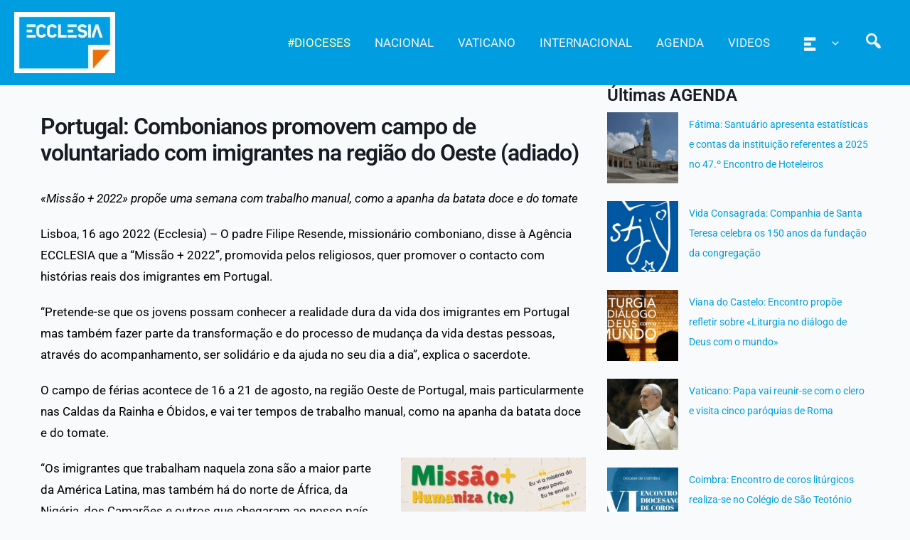

--- FILE ---
content_type: text/html; charset=UTF-8
request_url: https://agencia.ecclesia.pt/portal/events/portugal-combonianos-promovem-campo-de-voluntariado-com-imigrantes-na-regiao-do-oeste/
body_size: 39957
content:
<!DOCTYPE html>
<html lang="pt-PT">
<head>
<meta charset="UTF-8">
<meta name="viewport" content="width=device-width, initial-scale=1">
	<link rel="profile" href="https://gmpg.org/xfn/11"> 
	<title>Portugal: Combonianos promovem campo de voluntariado com imigrantes na região do Oeste (adiado) &#8211; Agência ECCLESIA</title>
<meta name='robots' content='max-image-preview:large' />
<link rel='dns-prefetch' href='//static.addtoany.com' />
<link rel="alternate" type="application/rss+xml" title="Agência ECCLESIA &raquo; Feed" href="https://agencia.ecclesia.pt/portal/feed/" />
<link rel="alternate" type="application/rss+xml" title="Agência ECCLESIA &raquo; Feed de comentários" href="https://agencia.ecclesia.pt/portal/comments/feed/" />
<link rel="alternate" title="oEmbed (JSON)" type="application/json+oembed" href="https://agencia.ecclesia.pt/portal/wp-json/oembed/1.0/embed?url=https%3A%2F%2Fagencia.ecclesia.pt%2Fportal%2Fevents%2Fportugal-combonianos-promovem-campo-de-voluntariado-com-imigrantes-na-regiao-do-oeste%2F" />
<link rel="alternate" title="oEmbed (XML)" type="text/xml+oembed" href="https://agencia.ecclesia.pt/portal/wp-json/oembed/1.0/embed?url=https%3A%2F%2Fagencia.ecclesia.pt%2Fportal%2Fevents%2Fportugal-combonianos-promovem-campo-de-voluntariado-com-imigrantes-na-regiao-do-oeste%2F&#038;format=xml" />
<style id='wp-img-auto-sizes-contain-inline-css'>
img:is([sizes=auto i],[sizes^="auto," i]){contain-intrinsic-size:3000px 1500px}
/*# sourceURL=wp-img-auto-sizes-contain-inline-css */
</style>
<link rel='stylesheet' id='wp-block-library-css' href='https://agencia.ecclesia.pt/portal/wp-includes/css/dist/block-library/style.min.css?ver=6.9' media='all' />
<link rel='stylesheet' id='pt-cv-public-style-css' href='https://agencia.ecclesia.pt/portal/wp-content/plugins/content-views-query-and-display-post-page/public/assets/css/cv.css?ver=4.2.1' media='all' />
<link rel='stylesheet' id='pt-cv-public-pro-style-css' href='https://agencia.ecclesia.pt/portal/wp-content/plugins/pt-content-views-pro/public/assets/css/cvpro.min.css?ver=7.2.2' media='all' />
<link rel='stylesheet' id='mec-select2-style-css' href='https://agencia.ecclesia.pt/portal/wp-content/plugins/modern-events-calendar-lite/assets/packages/select2/select2.min.css?ver=7.27.0' media='all' />
<link rel='stylesheet' id='mec-font-icons-css' href='https://agencia.ecclesia.pt/portal/wp-content/plugins/modern-events-calendar-lite/assets/css/iconfonts.css?ver=7.27.0' media='all' />
<link rel='stylesheet' id='mec-frontend-style-css' href='https://agencia.ecclesia.pt/portal/wp-content/plugins/modern-events-calendar-lite/assets/css/frontend.min.css?ver=7.27.0' media='all' />
<link rel='stylesheet' id='mec-tooltip-style-css' href='https://agencia.ecclesia.pt/portal/wp-content/plugins/modern-events-calendar-lite/assets/packages/tooltip/tooltip.css?ver=7.27.0' media='all' />
<link rel='stylesheet' id='mec-tooltip-shadow-style-css' href='https://agencia.ecclesia.pt/portal/wp-content/plugins/modern-events-calendar-lite/assets/packages/tooltip/tooltipster-sideTip-shadow.min.css?ver=7.27.0' media='all' />
<link rel='stylesheet' id='featherlight-css' href='https://agencia.ecclesia.pt/portal/wp-content/plugins/modern-events-calendar-lite/assets/packages/featherlight/featherlight.css?ver=7.27.0' media='all' />
<link rel='stylesheet' id='mec-lity-style-css' href='https://agencia.ecclesia.pt/portal/wp-content/plugins/modern-events-calendar-lite/assets/packages/lity/lity.min.css?ver=7.27.0' media='all' />
<link rel='stylesheet' id='mec-general-calendar-style-css' href='https://agencia.ecclesia.pt/portal/wp-content/plugins/modern-events-calendar-lite/assets/css/mec-general-calendar.css?ver=7.27.0' media='all' />
<link rel='stylesheet' id='astra-theme-css-css' href='https://agencia.ecclesia.pt/portal/wp-content/themes/astra/assets/css/minified/main.min.css?ver=4.11.15' media='all' />
<style id='astra-theme-css-inline-css'>
:root{--ast-post-nav-space:0;--ast-container-default-xlg-padding:3em;--ast-container-default-lg-padding:3em;--ast-container-default-slg-padding:2em;--ast-container-default-md-padding:3em;--ast-container-default-sm-padding:3em;--ast-container-default-xs-padding:2.4em;--ast-container-default-xxs-padding:1.8em;--ast-code-block-background:#ECEFF3;--ast-comment-inputs-background:#F9FAFB;--ast-normal-container-width:1320px;--ast-narrow-container-width:750px;--ast-blog-title-font-weight:normal;--ast-blog-meta-weight:inherit;--ast-global-color-primary:var(--ast-global-color-5);--ast-global-color-secondary:var(--ast-global-color-4);--ast-global-color-alternate-background:var(--ast-global-color-7);--ast-global-color-subtle-background:var(--ast-global-color-6);--ast-bg-style-guide:#F8FAFC;--ast-shadow-style-guide:0px 0px 4px 0 #00000057;--ast-global-dark-bg-style:#fff;--ast-global-dark-lfs:#fbfbfb;--ast-widget-bg-color:#fafafa;--ast-wc-container-head-bg-color:#fbfbfb;--ast-title-layout-bg:#eeeeee;--ast-search-border-color:#e7e7e7;--ast-lifter-hover-bg:#e6e6e6;--ast-gallery-block-color:#000;--srfm-color-input-label:var(--ast-global-color-2);}html{font-size:106.25%;}a{color:var(--ast-global-color-2);}a:hover,a:focus{color:var(--ast-global-color-1);}body,button,input,select,textarea,.ast-button,.ast-custom-button{font-family:-apple-system,BlinkMacSystemFont,Segoe UI,Roboto,Oxygen-Sans,Ubuntu,Cantarell,Helvetica Neue,sans-serif;font-weight:400;font-size:17px;font-size:1rem;line-height:var(--ast-body-line-height,1.65em);}blockquote{color:var(--ast-global-color-2);}p,.entry-content p{margin-bottom:1.26em;}h1,h2,h3,h4,h5,h6,.entry-content :where(h1,h2,h3,h4,h5,h6),.site-title,.site-title a{font-weight:600;}.ast-site-identity .site-title a{color:var(--ast-global-color-2);}.site-title{font-size:26px;font-size:1.5294117647059rem;display:none;}header .custom-logo-link img{max-width:142px;width:142px;}.astra-logo-svg{width:142px;}.site-header .site-description{font-size:15px;font-size:0.88235294117647rem;display:none;}.entry-title{font-size:26px;font-size:1.5294117647059rem;}.archive .ast-article-post .ast-article-inner,.blog .ast-article-post .ast-article-inner,.archive .ast-article-post .ast-article-inner:hover,.blog .ast-article-post .ast-article-inner:hover{overflow:hidden;}h1,.entry-content :where(h1){font-size:40px;font-size:2.3529411764706rem;font-weight:600;line-height:1.4em;}h2,.entry-content :where(h2){font-size:32px;font-size:1.8823529411765rem;font-weight:600;line-height:1.3em;}h3,.entry-content :where(h3){font-size:26px;font-size:1.5294117647059rem;font-weight:600;line-height:1.3em;}h4,.entry-content :where(h4){font-size:24px;font-size:1.4117647058824rem;line-height:1.2em;font-weight:600;}h5,.entry-content :where(h5){font-size:20px;font-size:1.1764705882353rem;line-height:1.2em;font-weight:600;}h6,.entry-content :where(h6){font-size:16px;font-size:0.94117647058824rem;line-height:1.25em;font-weight:600;}::selection{background-color:var(--ast-global-color-2);color:#ffffff;}body,h1,h2,h3,h4,h5,h6,.entry-title a,.entry-content :where(h1,h2,h3,h4,h5,h6){color:var(--ast-global-color-2);}.tagcloud a:hover,.tagcloud a:focus,.tagcloud a.current-item{color:#ffffff;border-color:var(--ast-global-color-2);background-color:var(--ast-global-color-2);}input:focus,input[type="text"]:focus,input[type="email"]:focus,input[type="url"]:focus,input[type="password"]:focus,input[type="reset"]:focus,input[type="search"]:focus,textarea:focus{border-color:var(--ast-global-color-2);}input[type="radio"]:checked,input[type=reset],input[type="checkbox"]:checked,input[type="checkbox"]:hover:checked,input[type="checkbox"]:focus:checked,input[type=range]::-webkit-slider-thumb{border-color:var(--ast-global-color-2);background-color:var(--ast-global-color-2);box-shadow:none;}.site-footer a:hover + .post-count,.site-footer a:focus + .post-count{background:var(--ast-global-color-2);border-color:var(--ast-global-color-2);}.single .nav-links .nav-previous,.single .nav-links .nav-next{color:var(--ast-global-color-2);}.entry-meta,.entry-meta *{line-height:1.45;color:var(--ast-global-color-2);}.entry-meta a:not(.ast-button):hover,.entry-meta a:not(.ast-button):hover *,.entry-meta a:not(.ast-button):focus,.entry-meta a:not(.ast-button):focus *,.page-links > .page-link,.page-links .page-link:hover,.post-navigation a:hover{color:var(--ast-global-color-1);}#cat option,.secondary .calendar_wrap thead a,.secondary .calendar_wrap thead a:visited{color:var(--ast-global-color-2);}.secondary .calendar_wrap #today,.ast-progress-val span{background:var(--ast-global-color-2);}.secondary a:hover + .post-count,.secondary a:focus + .post-count{background:var(--ast-global-color-2);border-color:var(--ast-global-color-2);}.calendar_wrap #today > a{color:#ffffff;}.page-links .page-link,.single .post-navigation a{color:var(--ast-global-color-2);}.ast-search-menu-icon .search-form button.search-submit{padding:0 4px;}.ast-search-menu-icon form.search-form{padding-right:0;}.ast-search-menu-icon.slide-search input.search-field{width:0;}.ast-header-search .ast-search-menu-icon.ast-dropdown-active .search-form,.ast-header-search .ast-search-menu-icon.ast-dropdown-active .search-field:focus{transition:all 0.2s;}.search-form input.search-field:focus{outline:none;}.ast-archive-title{color:var(--ast-global-color-2);}.widget-title,.widget .wp-block-heading{font-size:24px;font-size:1.4117647058824rem;color:var(--ast-global-color-2);}.single .ast-author-details .author-title{color:var(--ast-global-color-1);}.ast-single-post .entry-content a,.ast-comment-content a:not(.ast-comment-edit-reply-wrap a){text-decoration:underline;}.ast-single-post .wp-block-button .wp-block-button__link,.ast-single-post .elementor-widget-button .elementor-button,.ast-single-post .entry-content .uagb-tab a,.ast-single-post .entry-content .uagb-ifb-cta a,.ast-single-post .entry-content .wp-block-uagb-buttons a,.ast-single-post .entry-content .uabb-module-content a,.ast-single-post .entry-content .uagb-post-grid a,.ast-single-post .entry-content .uagb-timeline a,.ast-single-post .entry-content .uagb-toc__wrap a,.ast-single-post .entry-content .uagb-taxomony-box a,.entry-content .wp-block-latest-posts > li > a,.ast-single-post .entry-content .wp-block-file__button,a.ast-post-filter-single,.ast-single-post .wp-block-buttons .wp-block-button.is-style-outline .wp-block-button__link,.ast-single-post .ast-comment-content .comment-reply-link,.ast-single-post .ast-comment-content .comment-edit-link{text-decoration:none;}.ast-search-menu-icon.slide-search a:focus-visible:focus-visible,.astra-search-icon:focus-visible,#close:focus-visible,a:focus-visible,.ast-menu-toggle:focus-visible,.site .skip-link:focus-visible,.wp-block-loginout input:focus-visible,.wp-block-search.wp-block-search__button-inside .wp-block-search__inside-wrapper,.ast-header-navigation-arrow:focus-visible,.ast-orders-table__row .ast-orders-table__cell:focus-visible,a#ast-apply-coupon:focus-visible,#ast-apply-coupon:focus-visible,#close:focus-visible,.button.search-submit:focus-visible,#search_submit:focus,.normal-search:focus-visible,.ast-header-account-wrap:focus-visible,.astra-cart-drawer-close:focus,.ast-single-variation:focus,.ast-button:focus{outline-style:dotted;outline-color:inherit;outline-width:thin;}input:focus,input[type="text"]:focus,input[type="email"]:focus,input[type="url"]:focus,input[type="password"]:focus,input[type="reset"]:focus,input[type="search"]:focus,input[type="number"]:focus,textarea:focus,.wp-block-search__input:focus,[data-section="section-header-mobile-trigger"] .ast-button-wrap .ast-mobile-menu-trigger-minimal:focus,.ast-mobile-popup-drawer.active .menu-toggle-close:focus,#ast-scroll-top:focus,#coupon_code:focus,#ast-coupon-code:focus{border-style:dotted;border-color:inherit;border-width:thin;}input{outline:none;}.ast-logo-title-inline .site-logo-img{padding-right:1em;}.site-logo-img img{ transition:all 0.2s linear;}body .ast-oembed-container *{position:absolute;top:0;width:100%;height:100%;left:0;}body .wp-block-embed-pocket-casts .ast-oembed-container *{position:unset;}.ast-single-post-featured-section + article {margin-top: 2em;}.site-content .ast-single-post-featured-section img {width: 100%;overflow: hidden;object-fit: cover;}.ast-separate-container .site-content .ast-single-post-featured-section + article {margin-top: -80px;z-index: 9;position: relative;border-radius: 4px;}@media (min-width: 922px) {.ast-no-sidebar .site-content .ast-article-image-container--wide {margin-left: -120px;margin-right: -120px;max-width: unset;width: unset;}.ast-left-sidebar .site-content .ast-article-image-container--wide,.ast-right-sidebar .site-content .ast-article-image-container--wide {margin-left: -10px;margin-right: -10px;}.site-content .ast-article-image-container--full {margin-left: calc( -50vw + 50%);margin-right: calc( -50vw + 50%);max-width: 100vw;width: 100vw;}.ast-left-sidebar .site-content .ast-article-image-container--full,.ast-right-sidebar .site-content .ast-article-image-container--full {margin-left: -10px;margin-right: -10px;max-width: inherit;width: auto;}}.site > .ast-single-related-posts-container {margin-top: 0;}@media (min-width: 922px) {.ast-desktop .ast-container--narrow {max-width: var(--ast-narrow-container-width);margin: 0 auto;}}@media (max-width:921.9px){#ast-desktop-header{display:none;}}@media (min-width:922px){#ast-mobile-header{display:none;}}@media( max-width: 420px ) {.single .nav-links .nav-previous,.single .nav-links .nav-next {width: 100%;text-align: center;}}.wp-block-buttons.aligncenter{justify-content:center;}@media (max-width:921px){.ast-theme-transparent-header #primary,.ast-theme-transparent-header #secondary{padding:0;}}@media (max-width:921px){.ast-plain-container.ast-no-sidebar #primary{padding:0;}}.ast-plain-container.ast-no-sidebar #primary{margin-top:0;margin-bottom:0;}@media (min-width:1200px){.ast-plain-container.ast-no-sidebar #primary{margin-top:60px;margin-bottom:60px;}}.wp-block-button.is-style-outline .wp-block-button__link{border-color:var(--ast-global-color-2);}div.wp-block-button.is-style-outline > .wp-block-button__link:not(.has-text-color),div.wp-block-button.wp-block-button__link.is-style-outline:not(.has-text-color){color:var(--ast-global-color-2);}.wp-block-button.is-style-outline .wp-block-button__link:hover,.wp-block-buttons .wp-block-button.is-style-outline .wp-block-button__link:focus,.wp-block-buttons .wp-block-button.is-style-outline > .wp-block-button__link:not(.has-text-color):hover,.wp-block-buttons .wp-block-button.wp-block-button__link.is-style-outline:not(.has-text-color):hover{color:#000000;background-color:var(--ast-global-color-1);border-color:var(--ast-global-color-1);}.post-page-numbers.current .page-link,.ast-pagination .page-numbers.current{color:#ffffff;border-color:var(--ast-global-color-2);background-color:var(--ast-global-color-2);}.wp-block-button.is-style-outline .wp-block-button__link.wp-element-button,.ast-outline-button{border-color:var(--ast-global-color-2);font-family:inherit;font-weight:500;font-size:16px;font-size:0.94117647058824rem;line-height:1em;}.wp-block-buttons .wp-block-button.is-style-outline > .wp-block-button__link:not(.has-text-color),.wp-block-buttons .wp-block-button.wp-block-button__link.is-style-outline:not(.has-text-color),.ast-outline-button{color:var(--ast-global-color-2);}.wp-block-button.is-style-outline .wp-block-button__link:hover,.wp-block-buttons .wp-block-button.is-style-outline .wp-block-button__link:focus,.wp-block-buttons .wp-block-button.is-style-outline > .wp-block-button__link:not(.has-text-color):hover,.wp-block-buttons .wp-block-button.wp-block-button__link.is-style-outline:not(.has-text-color):hover,.ast-outline-button:hover,.ast-outline-button:focus,.wp-block-uagb-buttons-child .uagb-buttons-repeater.ast-outline-button:hover,.wp-block-uagb-buttons-child .uagb-buttons-repeater.ast-outline-button:focus{color:#000000;background-color:var(--ast-global-color-1);border-color:var(--ast-global-color-1);}.wp-block-button .wp-block-button__link.wp-element-button.is-style-outline:not(.has-background),.wp-block-button.is-style-outline>.wp-block-button__link.wp-element-button:not(.has-background),.ast-outline-button{background-color:transparent;}.entry-content[data-ast-blocks-layout] > figure{margin-bottom:1em;}h1.widget-title{font-weight:600;}h2.widget-title{font-weight:600;}h3.widget-title{font-weight:600;}#page{display:flex;flex-direction:column;min-height:100vh;}.ast-404-layout-1 h1.page-title{color:var(--ast-global-color-2);}.single .post-navigation a{line-height:1em;height:inherit;}.error-404 .page-sub-title{font-size:1.5rem;font-weight:inherit;}.search .site-content .content-area .search-form{margin-bottom:0;}#page .site-content{flex-grow:1;}.widget{margin-bottom:1.25em;}#secondary li{line-height:1.5em;}#secondary .wp-block-group h2{margin-bottom:0.7em;}#secondary h2{font-size:1.7rem;}.ast-separate-container .ast-article-post,.ast-separate-container .ast-article-single,.ast-separate-container .comment-respond{padding:3em;}.ast-separate-container .ast-article-single .ast-article-single{padding:0;}.ast-article-single .wp-block-post-template-is-layout-grid{padding-left:0;}.ast-separate-container .comments-title,.ast-narrow-container .comments-title{padding:1.5em 2em;}.ast-page-builder-template .comment-form-textarea,.ast-comment-formwrap .ast-grid-common-col{padding:0;}.ast-comment-formwrap{padding:0;display:inline-flex;column-gap:20px;width:100%;margin-left:0;margin-right:0;}.comments-area textarea#comment:focus,.comments-area textarea#comment:active,.comments-area .ast-comment-formwrap input[type="text"]:focus,.comments-area .ast-comment-formwrap input[type="text"]:active {box-shadow:none;outline:none;}.archive.ast-page-builder-template .entry-header{margin-top:2em;}.ast-page-builder-template .ast-comment-formwrap{width:100%;}.entry-title{margin-bottom:0.5em;}.ast-archive-description p{font-size:inherit;font-weight:inherit;line-height:inherit;}.ast-separate-container .ast-comment-list li.depth-1,.hentry{margin-bottom:2em;}@media (min-width:921px){.ast-left-sidebar.ast-page-builder-template #secondary,.archive.ast-right-sidebar.ast-page-builder-template .site-main{padding-left:20px;padding-right:20px;}}@media (max-width:544px){.ast-comment-formwrap.ast-row{column-gap:10px;display:inline-block;}#ast-commentform .ast-grid-common-col{position:relative;width:100%;}}@media (min-width:1201px){.ast-separate-container .ast-article-post,.ast-separate-container .ast-article-single,.ast-separate-container .ast-author-box,.ast-separate-container .ast-404-layout-1,.ast-separate-container .no-results{padding:3em;}}@media (max-width:921px){.ast-left-sidebar #content > .ast-container{display:flex;flex-direction:column-reverse;width:100%;}}@media (min-width:922px){.ast-separate-container.ast-right-sidebar #primary,.ast-separate-container.ast-left-sidebar #primary{border:0;}.search-no-results.ast-separate-container #primary{margin-bottom:4em;}}.elementor-widget-button .elementor-button{border-style:solid;text-decoration:none;border-top-width:0;border-right-width:0;border-left-width:0;border-bottom-width:0;}body .elementor-button.elementor-size-sm,body .elementor-button.elementor-size-xs,body .elementor-button.elementor-size-md,body .elementor-button.elementor-size-lg,body .elementor-button.elementor-size-xl,body .elementor-button{padding-top:15px;padding-right:30px;padding-bottom:15px;padding-left:30px;}@media (max-width:921px){.elementor-widget-button .elementor-button.elementor-size-sm,.elementor-widget-button .elementor-button.elementor-size-xs,.elementor-widget-button .elementor-button.elementor-size-md,.elementor-widget-button .elementor-button.elementor-size-lg,.elementor-widget-button .elementor-button.elementor-size-xl,.elementor-widget-button .elementor-button{padding-top:14px;padding-right:28px;padding-bottom:14px;padding-left:28px;}}@media (max-width:544px){.elementor-widget-button .elementor-button.elementor-size-sm,.elementor-widget-button .elementor-button.elementor-size-xs,.elementor-widget-button .elementor-button.elementor-size-md,.elementor-widget-button .elementor-button.elementor-size-lg,.elementor-widget-button .elementor-button.elementor-size-xl,.elementor-widget-button .elementor-button{padding-top:12px;padding-right:24px;padding-bottom:12px;padding-left:24px;}}.elementor-widget-button .elementor-button{border-color:var(--ast-global-color-2);background-color:var(--ast-global-color-2);}.elementor-widget-button .elementor-button:hover,.elementor-widget-button .elementor-button:focus{color:#000000;background-color:var(--ast-global-color-1);border-color:var(--ast-global-color-1);}.wp-block-button .wp-block-button__link ,.elementor-widget-button .elementor-button,.elementor-widget-button .elementor-button:visited{color:#ffffff;}.elementor-widget-button .elementor-button{font-weight:500;font-size:16px;font-size:0.94117647058824rem;line-height:1em;}body .elementor-button.elementor-size-sm,body .elementor-button.elementor-size-xs,body .elementor-button.elementor-size-md,body .elementor-button.elementor-size-lg,body .elementor-button.elementor-size-xl,body .elementor-button{font-size:16px;font-size:0.94117647058824rem;}.wp-block-button .wp-block-button__link:hover,.wp-block-button .wp-block-button__link:focus{color:#000000;background-color:var(--ast-global-color-1);border-color:var(--ast-global-color-1);}.elementor-widget-heading h1.elementor-heading-title{line-height:1.4em;}.elementor-widget-heading h2.elementor-heading-title{line-height:1.3em;}.elementor-widget-heading h3.elementor-heading-title{line-height:1.3em;}.elementor-widget-heading h4.elementor-heading-title{line-height:1.2em;}.elementor-widget-heading h5.elementor-heading-title{line-height:1.2em;}.elementor-widget-heading h6.elementor-heading-title{line-height:1.25em;}.wp-block-button .wp-block-button__link,.wp-block-search .wp-block-search__button,body .wp-block-file .wp-block-file__button{border-color:var(--ast-global-color-2);background-color:var(--ast-global-color-2);color:#ffffff;font-family:inherit;font-weight:500;line-height:1em;font-size:16px;font-size:0.94117647058824rem;padding-top:15px;padding-right:30px;padding-bottom:15px;padding-left:30px;}@media (max-width:921px){.wp-block-button .wp-block-button__link,.wp-block-search .wp-block-search__button,body .wp-block-file .wp-block-file__button{padding-top:14px;padding-right:28px;padding-bottom:14px;padding-left:28px;}}@media (max-width:544px){.wp-block-button .wp-block-button__link,.wp-block-search .wp-block-search__button,body .wp-block-file .wp-block-file__button{padding-top:12px;padding-right:24px;padding-bottom:12px;padding-left:24px;}}.menu-toggle,button,.ast-button,.ast-custom-button,.button,input#submit,input[type="button"],input[type="submit"],input[type="reset"],form[CLASS*="wp-block-search__"].wp-block-search .wp-block-search__inside-wrapper .wp-block-search__button,body .wp-block-file .wp-block-file__button,.search .search-submit{border-style:solid;border-top-width:0;border-right-width:0;border-left-width:0;border-bottom-width:0;color:#ffffff;border-color:var(--ast-global-color-2);background-color:var(--ast-global-color-2);padding-top:15px;padding-right:30px;padding-bottom:15px;padding-left:30px;font-family:inherit;font-weight:500;font-size:16px;font-size:0.94117647058824rem;line-height:1em;}button:focus,.menu-toggle:hover,button:hover,.ast-button:hover,.ast-custom-button:hover .button:hover,.ast-custom-button:hover ,input[type=reset]:hover,input[type=reset]:focus,input#submit:hover,input#submit:focus,input[type="button"]:hover,input[type="button"]:focus,input[type="submit"]:hover,input[type="submit"]:focus,form[CLASS*="wp-block-search__"].wp-block-search .wp-block-search__inside-wrapper .wp-block-search__button:hover,form[CLASS*="wp-block-search__"].wp-block-search .wp-block-search__inside-wrapper .wp-block-search__button:focus,body .wp-block-file .wp-block-file__button:hover,body .wp-block-file .wp-block-file__button:focus{color:#000000;background-color:var(--ast-global-color-1);border-color:var(--ast-global-color-1);}form[CLASS*="wp-block-search__"].wp-block-search .wp-block-search__inside-wrapper .wp-block-search__button.has-icon{padding-top:calc(15px - 3px);padding-right:calc(30px - 3px);padding-bottom:calc(15px - 3px);padding-left:calc(30px - 3px);}@media (max-width:921px){.menu-toggle,button,.ast-button,.ast-custom-button,.button,input#submit,input[type="button"],input[type="submit"],input[type="reset"],form[CLASS*="wp-block-search__"].wp-block-search .wp-block-search__inside-wrapper .wp-block-search__button,body .wp-block-file .wp-block-file__button,.search .search-submit{padding-top:14px;padding-right:28px;padding-bottom:14px;padding-left:28px;}}@media (max-width:544px){.menu-toggle,button,.ast-button,.ast-custom-button,.button,input#submit,input[type="button"],input[type="submit"],input[type="reset"],form[CLASS*="wp-block-search__"].wp-block-search .wp-block-search__inside-wrapper .wp-block-search__button,body .wp-block-file .wp-block-file__button,.search .search-submit{padding-top:12px;padding-right:24px;padding-bottom:12px;padding-left:24px;}}@media (max-width:921px){.ast-mobile-header-stack .main-header-bar .ast-search-menu-icon{display:inline-block;}.ast-header-break-point.ast-header-custom-item-outside .ast-mobile-header-stack .main-header-bar .ast-search-icon{margin:0;}.ast-comment-avatar-wrap img{max-width:2.5em;}.ast-comment-meta{padding:0 1.8888em 1.3333em;}.ast-separate-container .ast-comment-list li.depth-1{padding:1.5em 2.14em;}.ast-separate-container .comment-respond{padding:2em 2.14em;}}@media (min-width:544px){.ast-container{max-width:100%;}}@media (max-width:544px){.ast-separate-container .ast-article-post,.ast-separate-container .ast-article-single,.ast-separate-container .comments-title,.ast-separate-container .ast-archive-description{padding:1.5em 1em;}.ast-separate-container #content .ast-container{padding-left:0.54em;padding-right:0.54em;}.ast-separate-container .ast-comment-list .bypostauthor{padding:.5em;}.ast-search-menu-icon.ast-dropdown-active .search-field{width:170px;}} #ast-mobile-header .ast-site-header-cart-li a{pointer-events:none;}.ast-separate-container{background-color:var(--ast-global-color-4);background-image:none;}@media (max-width:921px){.site-title{display:none;}.site-header .site-description{display:none;}h1,.entry-content :where(h1){font-size:30px;}h2,.entry-content :where(h2){font-size:25px;}h3,.entry-content :where(h3){font-size:20px;}}@media (max-width:544px){.site-title{display:none;}.site-header .site-description{display:none;}h1,.entry-content :where(h1){font-size:30px;}h2,.entry-content :where(h2){font-size:25px;}h3,.entry-content :where(h3){font-size:20px;}header .custom-logo-link img,.ast-header-break-point .site-branding img,.ast-header-break-point .custom-logo-link img{max-width:123px;width:123px;}.astra-logo-svg{width:123px;}.ast-header-break-point .site-logo-img .custom-mobile-logo-link img{max-width:123px;}}@media (max-width:921px){html{font-size:96.9%;}}@media (max-width:544px){html{font-size:96.9%;}}@media (min-width:922px){.ast-container{max-width:1360px;}}@media (min-width:922px){.site-content .ast-container{display:flex;}}@media (max-width:921px){.site-content .ast-container{flex-direction:column;}}@media (min-width:922px){.single-post .site-content > .ast-container{max-width:1360px;}}@media (min-width:922px){.main-header-menu .sub-menu .menu-item.ast-left-align-sub-menu:hover > .sub-menu,.main-header-menu .sub-menu .menu-item.ast-left-align-sub-menu.focus > .sub-menu{margin-left:-0px;}}.wp-block-file {display: flex;align-items: center;flex-wrap: wrap;justify-content: space-between;}.wp-block-pullquote {border: none;}.wp-block-pullquote blockquote::before {content: "\201D";font-family: "Helvetica",sans-serif;display: flex;transform: rotate( 180deg );font-size: 6rem;font-style: normal;line-height: 1;font-weight: bold;align-items: center;justify-content: center;}.has-text-align-right > blockquote::before {justify-content: flex-start;}.has-text-align-left > blockquote::before {justify-content: flex-end;}figure.wp-block-pullquote.is-style-solid-color blockquote {max-width: 100%;text-align: inherit;}:root {--wp--custom--ast-default-block-top-padding: 3em;--wp--custom--ast-default-block-right-padding: 3em;--wp--custom--ast-default-block-bottom-padding: 3em;--wp--custom--ast-default-block-left-padding: 3em;--wp--custom--ast-container-width: 1320px;--wp--custom--ast-content-width-size: 1320px;--wp--custom--ast-wide-width-size: calc(1320px + var(--wp--custom--ast-default-block-left-padding) + var(--wp--custom--ast-default-block-right-padding));}.ast-narrow-container {--wp--custom--ast-content-width-size: 750px;--wp--custom--ast-wide-width-size: 750px;}@media(max-width: 921px) {:root {--wp--custom--ast-default-block-top-padding: 3em;--wp--custom--ast-default-block-right-padding: 2em;--wp--custom--ast-default-block-bottom-padding: 3em;--wp--custom--ast-default-block-left-padding: 2em;}}@media(max-width: 544px) {:root {--wp--custom--ast-default-block-top-padding: 3em;--wp--custom--ast-default-block-right-padding: 1.5em;--wp--custom--ast-default-block-bottom-padding: 3em;--wp--custom--ast-default-block-left-padding: 1.5em;}}.entry-content > .wp-block-group,.entry-content > .wp-block-cover,.entry-content > .wp-block-columns {padding-top: var(--wp--custom--ast-default-block-top-padding);padding-right: var(--wp--custom--ast-default-block-right-padding);padding-bottom: var(--wp--custom--ast-default-block-bottom-padding);padding-left: var(--wp--custom--ast-default-block-left-padding);}.ast-plain-container.ast-no-sidebar .entry-content > .alignfull,.ast-page-builder-template .ast-no-sidebar .entry-content > .alignfull {margin-left: calc( -50vw + 50%);margin-right: calc( -50vw + 50%);max-width: 100vw;width: 100vw;}.ast-plain-container.ast-no-sidebar .entry-content .alignfull .alignfull,.ast-page-builder-template.ast-no-sidebar .entry-content .alignfull .alignfull,.ast-plain-container.ast-no-sidebar .entry-content .alignfull .alignwide,.ast-page-builder-template.ast-no-sidebar .entry-content .alignfull .alignwide,.ast-plain-container.ast-no-sidebar .entry-content .alignwide .alignfull,.ast-page-builder-template.ast-no-sidebar .entry-content .alignwide .alignfull,.ast-plain-container.ast-no-sidebar .entry-content .alignwide .alignwide,.ast-page-builder-template.ast-no-sidebar .entry-content .alignwide .alignwide,.ast-plain-container.ast-no-sidebar .entry-content .wp-block-column .alignfull,.ast-page-builder-template.ast-no-sidebar .entry-content .wp-block-column .alignfull,.ast-plain-container.ast-no-sidebar .entry-content .wp-block-column .alignwide,.ast-page-builder-template.ast-no-sidebar .entry-content .wp-block-column .alignwide {margin-left: auto;margin-right: auto;width: 100%;}[data-ast-blocks-layout] .wp-block-separator:not(.is-style-dots) {height: 0;}[data-ast-blocks-layout] .wp-block-separator {margin: 20px auto;}[data-ast-blocks-layout] .wp-block-separator:not(.is-style-wide):not(.is-style-dots) {max-width: 100px;}[data-ast-blocks-layout] .wp-block-separator.has-background {padding: 0;}.entry-content[data-ast-blocks-layout] > * {max-width: var(--wp--custom--ast-content-width-size);margin-left: auto;margin-right: auto;}.entry-content[data-ast-blocks-layout] > .alignwide {max-width: var(--wp--custom--ast-wide-width-size);}.entry-content[data-ast-blocks-layout] .alignfull {max-width: none;}.entry-content .wp-block-columns {margin-bottom: 0;}blockquote {margin: 1.5em;border-color: rgba(0,0,0,0.05);}.wp-block-quote:not(.has-text-align-right):not(.has-text-align-center) {border-left: 5px solid rgba(0,0,0,0.05);}.has-text-align-right > blockquote,blockquote.has-text-align-right {border-right: 5px solid rgba(0,0,0,0.05);}.has-text-align-left > blockquote,blockquote.has-text-align-left {border-left: 5px solid rgba(0,0,0,0.05);}.wp-block-site-tagline,.wp-block-latest-posts .read-more {margin-top: 15px;}.wp-block-loginout p label {display: block;}.wp-block-loginout p:not(.login-remember):not(.login-submit) input {width: 100%;}.wp-block-loginout input:focus {border-color: transparent;}.wp-block-loginout input:focus {outline: thin dotted;}.entry-content .wp-block-media-text .wp-block-media-text__content {padding: 0 0 0 8%;}.entry-content .wp-block-media-text.has-media-on-the-right .wp-block-media-text__content {padding: 0 8% 0 0;}.entry-content .wp-block-media-text.has-background .wp-block-media-text__content {padding: 8%;}.entry-content .wp-block-cover:not([class*="background-color"]):not(.has-text-color.has-link-color) .wp-block-cover__inner-container,.entry-content .wp-block-cover:not([class*="background-color"]) .wp-block-cover-image-text,.entry-content .wp-block-cover:not([class*="background-color"]) .wp-block-cover-text,.entry-content .wp-block-cover-image:not([class*="background-color"]) .wp-block-cover__inner-container,.entry-content .wp-block-cover-image:not([class*="background-color"]) .wp-block-cover-image-text,.entry-content .wp-block-cover-image:not([class*="background-color"]) .wp-block-cover-text {color: var(--ast-global-color-primary,var(--ast-global-color-5));}.wp-block-loginout .login-remember input {width: 1.1rem;height: 1.1rem;margin: 0 5px 4px 0;vertical-align: middle;}.wp-block-latest-posts > li > *:first-child,.wp-block-latest-posts:not(.is-grid) > li:first-child {margin-top: 0;}.entry-content > .wp-block-buttons,.entry-content > .wp-block-uagb-buttons {margin-bottom: 1.5em;}.wp-block-search__inside-wrapper .wp-block-search__input {padding: 0 10px;color: var(--ast-global-color-3);background: var(--ast-global-color-primary,var(--ast-global-color-5));border-color: var(--ast-border-color);}.wp-block-latest-posts .read-more {margin-bottom: 1.5em;}.wp-block-search__no-button .wp-block-search__inside-wrapper .wp-block-search__input {padding-top: 5px;padding-bottom: 5px;}.wp-block-latest-posts .wp-block-latest-posts__post-date,.wp-block-latest-posts .wp-block-latest-posts__post-author {font-size: 1rem;}.wp-block-latest-posts > li > *,.wp-block-latest-posts:not(.is-grid) > li {margin-top: 12px;margin-bottom: 12px;}.ast-page-builder-template .entry-content[data-ast-blocks-layout] > .alignwide:where(:not(.uagb-is-root-container):not(.spectra-is-root-container)) > * {max-width: var(--wp--custom--ast-wide-width-size);}.ast-page-builder-template .entry-content[data-ast-blocks-layout] > .inherit-container-width > *,.ast-page-builder-template .entry-content[data-ast-blocks-layout] > *:not(.wp-block-group):where(:not(.uagb-is-root-container):not(.spectra-is-root-container)) > *,.entry-content[data-ast-blocks-layout] > .wp-block-cover .wp-block-cover__inner-container {max-width: var(--wp--custom--ast-content-width-size) ;margin-left: auto;margin-right: auto;}.ast-page-builder-template .entry-content[data-ast-blocks-layout] > *,.ast-page-builder-template .entry-content[data-ast-blocks-layout] > .alignfull:where(:not(.wp-block-group):not(.uagb-is-root-container):not(.spectra-is-root-container)) > * {max-width: none;}.entry-content[data-ast-blocks-layout] .wp-block-cover:not(.alignleft):not(.alignright) {width: auto;}@media(max-width: 1200px) {.ast-separate-container .entry-content > .alignfull,.ast-separate-container .entry-content[data-ast-blocks-layout] > .alignwide,.ast-plain-container .entry-content[data-ast-blocks-layout] > .alignwide,.ast-plain-container .entry-content .alignfull {margin-left: calc(-1 * min(25px,20px)) ;margin-right: calc(-1 * min(25px,20px));}}@media(min-width: 1201px) {.ast-separate-container .entry-content > .alignfull {margin-left: calc(-1 * 25px );margin-right: calc(-1 * 25px );}.ast-separate-container .entry-content[data-ast-blocks-layout] > .alignwide,.ast-plain-container .entry-content[data-ast-blocks-layout] > .alignwide {margin-left: calc(-1 * var(--wp--custom--ast-default-block-left-padding) );margin-right: calc(-1 * var(--wp--custom--ast-default-block-right-padding) );}}@media(min-width: 921px) {.ast-separate-container .entry-content .wp-block-group.alignwide:not(.inherit-container-width) > :where(:not(.alignleft):not(.alignright)),.ast-plain-container .entry-content .wp-block-group.alignwide:not(.inherit-container-width) > :where(:not(.alignleft):not(.alignright)) {max-width: calc( var(--wp--custom--ast-content-width-size) + 80px );}.ast-plain-container.ast-right-sidebar .entry-content[data-ast-blocks-layout] .alignfull,.ast-plain-container.ast-left-sidebar .entry-content[data-ast-blocks-layout] .alignfull {margin-left: -60px;margin-right: -60px;}}@media(min-width: 544px) {.entry-content > .alignleft {margin-right: 20px;}.entry-content > .alignright {margin-left: 20px;}}@media (max-width:544px){.wp-block-columns .wp-block-column:not(:last-child){margin-bottom:20px;}.wp-block-latest-posts{margin:0;}}@media( max-width: 600px ) {.entry-content .wp-block-media-text .wp-block-media-text__content,.entry-content .wp-block-media-text.has-media-on-the-right .wp-block-media-text__content {padding: 8% 0 0;}.entry-content .wp-block-media-text.has-background .wp-block-media-text__content {padding: 8%;}}.ast-page-builder-template .entry-header {padding-left: 0;}.ast-narrow-container .site-content .wp-block-uagb-image--align-full .wp-block-uagb-image__figure {max-width: 100%;margin-left: auto;margin-right: auto;}.entry-content ul,.entry-content ol {padding: revert;margin: revert;}:root .has-ast-global-color-0-color{color:var(--ast-global-color-0);}:root .has-ast-global-color-0-background-color{background-color:var(--ast-global-color-0);}:root .wp-block-button .has-ast-global-color-0-color{color:var(--ast-global-color-0);}:root .wp-block-button .has-ast-global-color-0-background-color{background-color:var(--ast-global-color-0);}:root .has-ast-global-color-1-color{color:var(--ast-global-color-1);}:root .has-ast-global-color-1-background-color{background-color:var(--ast-global-color-1);}:root .wp-block-button .has-ast-global-color-1-color{color:var(--ast-global-color-1);}:root .wp-block-button .has-ast-global-color-1-background-color{background-color:var(--ast-global-color-1);}:root .has-ast-global-color-2-color{color:var(--ast-global-color-2);}:root .has-ast-global-color-2-background-color{background-color:var(--ast-global-color-2);}:root .wp-block-button .has-ast-global-color-2-color{color:var(--ast-global-color-2);}:root .wp-block-button .has-ast-global-color-2-background-color{background-color:var(--ast-global-color-2);}:root .has-ast-global-color-3-color{color:var(--ast-global-color-3);}:root .has-ast-global-color-3-background-color{background-color:var(--ast-global-color-3);}:root .wp-block-button .has-ast-global-color-3-color{color:var(--ast-global-color-3);}:root .wp-block-button .has-ast-global-color-3-background-color{background-color:var(--ast-global-color-3);}:root .has-ast-global-color-4-color{color:var(--ast-global-color-4);}:root .has-ast-global-color-4-background-color{background-color:var(--ast-global-color-4);}:root .wp-block-button .has-ast-global-color-4-color{color:var(--ast-global-color-4);}:root .wp-block-button .has-ast-global-color-4-background-color{background-color:var(--ast-global-color-4);}:root .has-ast-global-color-5-color{color:var(--ast-global-color-5);}:root .has-ast-global-color-5-background-color{background-color:var(--ast-global-color-5);}:root .wp-block-button .has-ast-global-color-5-color{color:var(--ast-global-color-5);}:root .wp-block-button .has-ast-global-color-5-background-color{background-color:var(--ast-global-color-5);}:root .has-ast-global-color-6-color{color:var(--ast-global-color-6);}:root .has-ast-global-color-6-background-color{background-color:var(--ast-global-color-6);}:root .wp-block-button .has-ast-global-color-6-color{color:var(--ast-global-color-6);}:root .wp-block-button .has-ast-global-color-6-background-color{background-color:var(--ast-global-color-6);}:root .has-ast-global-color-7-color{color:var(--ast-global-color-7);}:root .has-ast-global-color-7-background-color{background-color:var(--ast-global-color-7);}:root .wp-block-button .has-ast-global-color-7-color{color:var(--ast-global-color-7);}:root .wp-block-button .has-ast-global-color-7-background-color{background-color:var(--ast-global-color-7);}:root .has-ast-global-color-8-color{color:var(--ast-global-color-8);}:root .has-ast-global-color-8-background-color{background-color:var(--ast-global-color-8);}:root .wp-block-button .has-ast-global-color-8-color{color:var(--ast-global-color-8);}:root .wp-block-button .has-ast-global-color-8-background-color{background-color:var(--ast-global-color-8);}:root{--ast-global-color-0:#009de0;--ast-global-color-1:#d3711c;--ast-global-color-2:#1e293b;--ast-global-color-3:#334155;--ast-global-color-4:#f9fafb;--ast-global-color-5:#FFFFFF;--ast-global-color-6:#e2e8f0;--ast-global-color-7:#cbd5e1;--ast-global-color-8:#94a3b8;}:root {--ast-border-color : var(--ast-global-color-6);}.ast-breadcrumbs .trail-browse,.ast-breadcrumbs .trail-items,.ast-breadcrumbs .trail-items li{display:inline-block;margin:0;padding:0;border:none;background:inherit;text-indent:0;text-decoration:none;}.ast-breadcrumbs .trail-browse{font-size:inherit;font-style:inherit;font-weight:inherit;color:inherit;}.ast-breadcrumbs .trail-items{list-style:none;}.trail-items li::after{padding:0 0.3em;content:"\00bb";}.trail-items li:last-of-type::after{display:none;}h1,h2,h3,h4,h5,h6,.entry-content :where(h1,h2,h3,h4,h5,h6){color:var(--ast-global-color-2);}.entry-title a{color:var(--ast-global-color-2);}@media (max-width:921px){.ast-builder-grid-row-container.ast-builder-grid-row-tablet-3-firstrow .ast-builder-grid-row > *:first-child,.ast-builder-grid-row-container.ast-builder-grid-row-tablet-3-lastrow .ast-builder-grid-row > *:last-child{grid-column:1 / -1;}}@media (max-width:544px){.ast-builder-grid-row-container.ast-builder-grid-row-mobile-3-firstrow .ast-builder-grid-row > *:first-child,.ast-builder-grid-row-container.ast-builder-grid-row-mobile-3-lastrow .ast-builder-grid-row > *:last-child{grid-column:1 / -1;}}.ast-builder-layout-element[data-section="title_tagline"]{display:flex;}@media (max-width:921px){.ast-header-break-point .ast-builder-layout-element[data-section="title_tagline"]{display:flex;}}@media (max-width:544px){.ast-header-break-point .ast-builder-layout-element[data-section="title_tagline"]{display:flex;}}.ast-builder-menu-1{font-family:inherit;font-weight:inherit;}.ast-builder-menu-1 .menu-item > .menu-link{color:#edf1f6;}.ast-builder-menu-1 .menu-item > .ast-menu-toggle{color:#edf1f6;}.ast-builder-menu-1 .menu-item:hover > .menu-link,.ast-builder-menu-1 .inline-on-mobile .menu-item:hover > .ast-menu-toggle{color:var(--ast-global-color-7);}.ast-builder-menu-1 .menu-item:hover > .ast-menu-toggle{color:var(--ast-global-color-7);}.ast-builder-menu-1 .menu-item.current-menu-item > .menu-link,.ast-builder-menu-1 .inline-on-mobile .menu-item.current-menu-item > .ast-menu-toggle,.ast-builder-menu-1 .current-menu-ancestor > .menu-link{color:#eae7e4;}.ast-builder-menu-1 .menu-item.current-menu-item > .ast-menu-toggle{color:#eae7e4;}.ast-builder-menu-1 .sub-menu,.ast-builder-menu-1 .inline-on-mobile .sub-menu{border-top-width:0;border-bottom-width:0;border-right-width:0;border-left-width:0;border-color:var(--ast-global-color-2);border-style:solid;}.ast-builder-menu-1 .sub-menu .sub-menu{top:0px;}.ast-builder-menu-1 .main-header-menu > .menu-item > .sub-menu,.ast-builder-menu-1 .main-header-menu > .menu-item > .astra-full-megamenu-wrapper{margin-top:0;}.ast-desktop .ast-builder-menu-1 .main-header-menu > .menu-item > .sub-menu:before,.ast-desktop .ast-builder-menu-1 .main-header-menu > .menu-item > .astra-full-megamenu-wrapper:before{height:calc( 0px + 0px + 5px );}.ast-builder-menu-1 .main-header-menu,.ast-builder-menu-1 .main-header-menu .sub-menu{background-color:#009de0;background-image:none;}.ast-desktop .ast-builder-menu-1 .menu-item .sub-menu .menu-link{border-style:none;}@media (max-width:921px){.ast-header-break-point .ast-builder-menu-1 .menu-item.menu-item-has-children > .ast-menu-toggle{top:0;}.ast-builder-menu-1 .inline-on-mobile .menu-item.menu-item-has-children > .ast-menu-toggle{right:-15px;}.ast-builder-menu-1 .menu-item-has-children > .menu-link:after{content:unset;}.ast-builder-menu-1 .main-header-menu > .menu-item > .sub-menu,.ast-builder-menu-1 .main-header-menu > .menu-item > .astra-full-megamenu-wrapper{margin-top:0;}}@media (max-width:544px){.ast-header-break-point .ast-builder-menu-1 .menu-item.menu-item-has-children > .ast-menu-toggle{top:0;}.ast-builder-menu-1 .main-header-menu > .menu-item > .sub-menu,.ast-builder-menu-1 .main-header-menu > .menu-item > .astra-full-megamenu-wrapper{margin-top:0;}}.ast-builder-menu-1{display:flex;}@media (max-width:921px){.ast-header-break-point .ast-builder-menu-1{display:flex;}}@media (max-width:544px){.ast-header-break-point .ast-builder-menu-1{display:flex;}}.footer-widget-area.widget-area.site-footer-focus-item{width:auto;}.ast-footer-row-inline .footer-widget-area.widget-area.site-footer-focus-item{width:100%;}.elementor-posts-container [CLASS*="ast-width-"]{width:100%;}.elementor-template-full-width .ast-container{display:block;}.elementor-screen-only,.screen-reader-text,.screen-reader-text span,.ui-helper-hidden-accessible{top:0 !important;}@media (max-width:544px){.elementor-element .elementor-wc-products .woocommerce[class*="columns-"] ul.products li.product{width:auto;margin:0;}.elementor-element .woocommerce .woocommerce-result-count{float:none;}}.ast-desktop .ast-mega-menu-enabled .ast-builder-menu-1 div:not( .astra-full-megamenu-wrapper) .sub-menu,.ast-builder-menu-1 .inline-on-mobile .sub-menu,.ast-desktop .ast-builder-menu-1 .astra-full-megamenu-wrapper,.ast-desktop .ast-builder-menu-1 .menu-item .sub-menu{box-shadow:0px 4px 10px -2px rgba(0,0,0,0.1);}.ast-desktop .ast-mobile-popup-drawer.active .ast-mobile-popup-inner{max-width:35%;}@media (max-width:921px){.ast-mobile-popup-drawer.active .ast-mobile-popup-inner{max-width:90%;}}@media (max-width:544px){.ast-mobile-popup-drawer.active .ast-mobile-popup-inner{max-width:90%;}}.ast-header-break-point .main-header-bar{border-bottom-width:1px;}@media (min-width:922px){.main-header-bar{border-bottom-width:1px;}}.main-header-menu .menu-item,#astra-footer-menu .menu-item,.main-header-bar .ast-masthead-custom-menu-items{-js-display:flex;display:flex;-webkit-box-pack:center;-webkit-justify-content:center;-moz-box-pack:center;-ms-flex-pack:center;justify-content:center;-webkit-box-orient:vertical;-webkit-box-direction:normal;-webkit-flex-direction:column;-moz-box-orient:vertical;-moz-box-direction:normal;-ms-flex-direction:column;flex-direction:column;}.main-header-menu > .menu-item > .menu-link,#astra-footer-menu > .menu-item > .menu-link{height:100%;-webkit-box-align:center;-webkit-align-items:center;-moz-box-align:center;-ms-flex-align:center;align-items:center;-js-display:flex;display:flex;}.ast-header-break-point .main-navigation ul .menu-item .menu-link .icon-arrow:first-of-type svg{top:.2em;margin-top:0px;margin-left:0px;width:.65em;transform:translate(0,-2px) rotateZ(270deg);}.ast-mobile-popup-content .ast-submenu-expanded > .ast-menu-toggle{transform:rotateX(180deg);overflow-y:auto;}@media (min-width:922px){.ast-builder-menu .main-navigation > ul > li:last-child a{margin-right:0;}}.ast-separate-container .ast-article-inner{background-color:var(--ast-global-color-5);background-image:none;}@media (max-width:921px){.ast-separate-container .ast-article-inner{background-color:var(--ast-global-color-5);background-image:none;}}@media (max-width:544px){.ast-separate-container .ast-article-inner{background-color:var(--ast-global-color-5);background-image:none;}}.ast-separate-container .ast-article-single:not(.ast-related-post),.ast-separate-container .error-404,.ast-separate-container .no-results,.single.ast-separate-container .site-main .ast-author-meta,.ast-separate-container .related-posts-title-wrapper,.ast-separate-container .comments-count-wrapper,.ast-box-layout.ast-plain-container .site-content,.ast-padded-layout.ast-plain-container .site-content,.ast-separate-container .ast-archive-description,.ast-separate-container .comments-area .comment-respond,.ast-separate-container .comments-area .ast-comment-list li,.ast-separate-container .comments-area .comments-title{background-color:var(--ast-global-color-5);background-image:none;}@media (max-width:921px){.ast-separate-container .ast-article-single:not(.ast-related-post),.ast-separate-container .error-404,.ast-separate-container .no-results,.single.ast-separate-container .site-main .ast-author-meta,.ast-separate-container .related-posts-title-wrapper,.ast-separate-container .comments-count-wrapper,.ast-box-layout.ast-plain-container .site-content,.ast-padded-layout.ast-plain-container .site-content,.ast-separate-container .ast-archive-description{background-color:var(--ast-global-color-5);background-image:none;}}@media (max-width:544px){.ast-separate-container .ast-article-single:not(.ast-related-post),.ast-separate-container .error-404,.ast-separate-container .no-results,.single.ast-separate-container .site-main .ast-author-meta,.ast-separate-container .related-posts-title-wrapper,.ast-separate-container .comments-count-wrapper,.ast-box-layout.ast-plain-container .site-content,.ast-padded-layout.ast-plain-container .site-content,.ast-separate-container .ast-archive-description{background-color:var(--ast-global-color-5);background-image:none;}}.ast-separate-container.ast-two-container #secondary .widget{background-color:var(--ast-global-color-5);background-image:none;}@media (max-width:921px){.ast-separate-container.ast-two-container #secondary .widget{background-color:var(--ast-global-color-5);background-image:none;}}@media (max-width:544px){.ast-separate-container.ast-two-container #secondary .widget{background-color:var(--ast-global-color-5);background-image:none;}}.ast-plain-container,.ast-page-builder-template{background-color:var(--ast-global-color-5);background-image:none;}@media (max-width:921px){.ast-plain-container,.ast-page-builder-template{background-color:var(--ast-global-color-5);background-image:none;}}@media (max-width:544px){.ast-plain-container,.ast-page-builder-template{background-color:var(--ast-global-color-5);background-image:none;}}#ast-scroll-top {display: none;position: fixed;text-align: center;cursor: pointer;z-index: 99;width: 2.1em;height: 2.1em;line-height: 2.1;color: #ffffff;border-radius: 2px;content: "";outline: inherit;}@media (min-width: 769px) {#ast-scroll-top {content: "769";}}#ast-scroll-top .ast-icon.icon-arrow svg {margin-left: 0px;vertical-align: middle;transform: translate(0,-20%) rotate(180deg);width: 1.6em;}.ast-scroll-to-top-right {right: 30px;bottom: 30px;}.ast-scroll-to-top-left {left: 30px;bottom: 30px;}#ast-scroll-top{background-color:var(--ast-global-color-2);font-size:15px;}@media (max-width:921px){#ast-scroll-top .ast-icon.icon-arrow svg{width:1em;}}.ast-mobile-header-content > *,.ast-desktop-header-content > * {padding: 10px 0;height: auto;}.ast-mobile-header-content > *:first-child,.ast-desktop-header-content > *:first-child {padding-top: 10px;}.ast-mobile-header-content > .ast-builder-menu,.ast-desktop-header-content > .ast-builder-menu {padding-top: 0;}.ast-mobile-header-content > *:last-child,.ast-desktop-header-content > *:last-child {padding-bottom: 0;}.ast-mobile-header-content .ast-search-menu-icon.ast-inline-search label,.ast-desktop-header-content .ast-search-menu-icon.ast-inline-search label {width: 100%;}.ast-desktop-header-content .main-header-bar-navigation .ast-submenu-expanded > .ast-menu-toggle::before {transform: rotateX(180deg);}#ast-desktop-header .ast-desktop-header-content,.ast-mobile-header-content .ast-search-icon,.ast-desktop-header-content .ast-search-icon,.ast-mobile-header-wrap .ast-mobile-header-content,.ast-main-header-nav-open.ast-popup-nav-open .ast-mobile-header-wrap .ast-mobile-header-content,.ast-main-header-nav-open.ast-popup-nav-open .ast-desktop-header-content {display: none;}.ast-main-header-nav-open.ast-header-break-point #ast-desktop-header .ast-desktop-header-content,.ast-main-header-nav-open.ast-header-break-point .ast-mobile-header-wrap .ast-mobile-header-content {display: block;}.ast-desktop .ast-desktop-header-content .astra-menu-animation-slide-up > .menu-item > .sub-menu,.ast-desktop .ast-desktop-header-content .astra-menu-animation-slide-up > .menu-item .menu-item > .sub-menu,.ast-desktop .ast-desktop-header-content .astra-menu-animation-slide-down > .menu-item > .sub-menu,.ast-desktop .ast-desktop-header-content .astra-menu-animation-slide-down > .menu-item .menu-item > .sub-menu,.ast-desktop .ast-desktop-header-content .astra-menu-animation-fade > .menu-item > .sub-menu,.ast-desktop .ast-desktop-header-content .astra-menu-animation-fade > .menu-item .menu-item > .sub-menu {opacity: 1;visibility: visible;}.ast-hfb-header.ast-default-menu-enable.ast-header-break-point .ast-mobile-header-wrap .ast-mobile-header-content .main-header-bar-navigation {width: unset;margin: unset;}.ast-mobile-header-content.content-align-flex-end .main-header-bar-navigation .menu-item-has-children > .ast-menu-toggle,.ast-desktop-header-content.content-align-flex-end .main-header-bar-navigation .menu-item-has-children > .ast-menu-toggle {left: calc( 20px - 0.907em);right: auto;}.ast-mobile-header-content .ast-search-menu-icon,.ast-mobile-header-content .ast-search-menu-icon.slide-search,.ast-desktop-header-content .ast-search-menu-icon,.ast-desktop-header-content .ast-search-menu-icon.slide-search {width: 100%;position: relative;display: block;right: auto;transform: none;}.ast-mobile-header-content .ast-search-menu-icon.slide-search .search-form,.ast-mobile-header-content .ast-search-menu-icon .search-form,.ast-desktop-header-content .ast-search-menu-icon.slide-search .search-form,.ast-desktop-header-content .ast-search-menu-icon .search-form {right: 0;visibility: visible;opacity: 1;position: relative;top: auto;transform: none;padding: 0;display: block;overflow: hidden;}.ast-mobile-header-content .ast-search-menu-icon.ast-inline-search .search-field,.ast-mobile-header-content .ast-search-menu-icon .search-field,.ast-desktop-header-content .ast-search-menu-icon.ast-inline-search .search-field,.ast-desktop-header-content .ast-search-menu-icon .search-field {width: 100%;padding-right: 5.5em;}.ast-mobile-header-content .ast-search-menu-icon .search-submit,.ast-desktop-header-content .ast-search-menu-icon .search-submit {display: block;position: absolute;height: 100%;top: 0;right: 0;padding: 0 1em;border-radius: 0;}.ast-hfb-header.ast-default-menu-enable.ast-header-break-point .ast-mobile-header-wrap .ast-mobile-header-content .main-header-bar-navigation ul .sub-menu .menu-link {padding-left: 30px;}.ast-hfb-header.ast-default-menu-enable.ast-header-break-point .ast-mobile-header-wrap .ast-mobile-header-content .main-header-bar-navigation .sub-menu .menu-item .menu-item .menu-link {padding-left: 40px;}.ast-mobile-popup-drawer.active .ast-mobile-popup-inner{background-color:#ffffff;;}.ast-mobile-header-wrap .ast-mobile-header-content,.ast-desktop-header-content{background-color:#ffffff;;}.ast-mobile-popup-content > *,.ast-mobile-header-content > *,.ast-desktop-popup-content > *,.ast-desktop-header-content > *{padding-top:0;padding-bottom:0;}.content-align-flex-start .ast-builder-layout-element{justify-content:flex-start;}.content-align-flex-start .main-header-menu{text-align:left;}.ast-mobile-popup-drawer.active .menu-toggle-close{color:#3a3a3a;}.ast-mobile-header-wrap .ast-primary-header-bar,.ast-primary-header-bar .site-primary-header-wrap{min-height:112px;}.ast-desktop .ast-primary-header-bar .main-header-menu > .menu-item{line-height:112px;}.ast-header-break-point #masthead .ast-mobile-header-wrap .ast-primary-header-bar,.ast-header-break-point #masthead .ast-mobile-header-wrap .ast-below-header-bar,.ast-header-break-point #masthead .ast-mobile-header-wrap .ast-above-header-bar{padding-left:20px;padding-right:20px;}.ast-header-break-point .ast-primary-header-bar{border-bottom-width:1px;border-bottom-color:var( --ast-global-color-subtle-background,--ast-global-color-7 );border-bottom-style:solid;}@media (min-width:922px){.ast-primary-header-bar{border-bottom-width:1px;border-bottom-color:var( --ast-global-color-subtle-background,--ast-global-color-7 );border-bottom-style:solid;}}.ast-primary-header-bar{background-color:#009de0;background-image:none;}.ast-primary-header-bar{display:block;}@media (max-width:921px){.ast-header-break-point .ast-primary-header-bar{display:grid;}}@media (max-width:544px){.ast-header-break-point .ast-primary-header-bar{display:grid;}}[data-section="section-header-mobile-trigger"] .ast-button-wrap .ast-mobile-menu-trigger-minimal{color:var(--ast-global-color-6);border:none;background:transparent;}[data-section="section-header-mobile-trigger"] .ast-button-wrap .mobile-menu-toggle-icon .ast-mobile-svg{width:32px;height:32px;fill:var(--ast-global-color-6);}[data-section="section-header-mobile-trigger"] .ast-button-wrap .mobile-menu-wrap .mobile-menu{color:var(--ast-global-color-6);}.ast-builder-menu-mobile .main-navigation .main-header-menu .menu-item > .menu-link{color:var(--ast-global-color-3);}.ast-builder-menu-mobile .main-navigation .main-header-menu .menu-item > .ast-menu-toggle{color:var(--ast-global-color-3);}.ast-builder-menu-mobile .main-navigation .main-header-menu .menu-item:hover > .menu-link,.ast-builder-menu-mobile .main-navigation .inline-on-mobile .menu-item:hover > .ast-menu-toggle{color:var(--ast-global-color-1);}.ast-builder-menu-mobile .menu-item:hover > .menu-link,.ast-builder-menu-mobile .main-navigation .inline-on-mobile .menu-item:hover > .ast-menu-toggle{color:var(--ast-global-color-1);}.ast-builder-menu-mobile .main-navigation .menu-item:hover > .ast-menu-toggle{color:var(--ast-global-color-1);}.ast-builder-menu-mobile .main-navigation .menu-item.current-menu-item > .menu-link,.ast-builder-menu-mobile .main-navigation .inline-on-mobile .menu-item.current-menu-item > .ast-menu-toggle,.ast-builder-menu-mobile .main-navigation .menu-item.current-menu-ancestor > .menu-link,.ast-builder-menu-mobile .main-navigation .menu-item.current-menu-ancestor > .ast-menu-toggle{color:var(--ast-global-color-1);}.ast-builder-menu-mobile .main-navigation .menu-item.current-menu-item > .ast-menu-toggle{color:var(--ast-global-color-1);}.ast-builder-menu-mobile .main-navigation .menu-item.menu-item-has-children > .ast-menu-toggle{top:0;}.ast-builder-menu-mobile .main-navigation .menu-item-has-children > .menu-link:after{content:unset;}.ast-hfb-header .ast-builder-menu-mobile .main-header-menu,.ast-hfb-header .ast-builder-menu-mobile .main-navigation .menu-item .menu-link,.ast-hfb-header .ast-builder-menu-mobile .main-navigation .menu-item .sub-menu .menu-link{border-style:none;}.ast-builder-menu-mobile .main-navigation .menu-item.menu-item-has-children > .ast-menu-toggle{top:0;}@media (max-width:921px){.ast-builder-menu-mobile .main-navigation .main-header-menu .menu-item > .menu-link{color:var(--ast-global-color-5);}.ast-builder-menu-mobile .main-navigation .main-header-menu .menu-item > .ast-menu-toggle{color:var(--ast-global-color-5);}.ast-builder-menu-mobile .main-navigation .main-header-menu .menu-item:hover > .menu-link,.ast-builder-menu-mobile .main-navigation .inline-on-mobile .menu-item:hover > .ast-menu-toggle{color:var(--ast-global-color-1);background:var(--ast-global-color-8);}.ast-builder-menu-mobile .main-navigation .menu-item:hover > .ast-menu-toggle{color:var(--ast-global-color-1);}.ast-builder-menu-mobile .main-navigation .menu-item.current-menu-item > .menu-link,.ast-builder-menu-mobile .main-navigation .inline-on-mobile .menu-item.current-menu-item > .ast-menu-toggle,.ast-builder-menu-mobile .main-navigation .menu-item.current-menu-ancestor > .menu-link,.ast-builder-menu-mobile .main-navigation .menu-item.current-menu-ancestor > .ast-menu-toggle{color:var(--ast-global-color-1);background:var(--ast-global-color-4);}.ast-builder-menu-mobile .main-navigation .menu-item.current-menu-item > .ast-menu-toggle{color:var(--ast-global-color-1);}.ast-builder-menu-mobile .main-navigation .menu-item.menu-item-has-children > .ast-menu-toggle{top:0;}.ast-builder-menu-mobile .main-navigation .menu-item-has-children > .menu-link:after{content:unset;}.ast-builder-menu-mobile .main-navigation .main-header-menu ,.ast-builder-menu-mobile .main-navigation .main-header-menu .menu-link,.ast-builder-menu-mobile .main-navigation .main-header-menu .sub-menu{background-color:var(--ast-global-color-0);background-image:none;}}@media (max-width:544px){.ast-builder-menu-mobile .main-navigation .main-header-menu .menu-item > .menu-link{color:#f8f5f5;}.ast-builder-menu-mobile .main-navigation .main-header-menu .menu-item> .ast-menu-toggle{color:#f8f5f5;}.ast-builder-menu-mobile .main-navigation .main-header-menu .menu-item:hover > .menu-link,.ast-builder-menu-mobile .main-navigation .inline-on-mobile .menu-item:hover > .ast-menu-toggle{color:#e6e6e6;background:var(--ast-global-color-8);}.ast-builder-menu-mobile .main-navigation .menu-item:hover> .ast-menu-toggle{color:#e6e6e6;}.ast-builder-menu-mobile .main-navigation .menu-item.menu-item-has-children > .ast-menu-toggle{top:0;}.ast-builder-menu-mobile .main-navigation .main-header-menu,.ast-builder-menu-mobile .main-navigation .main-header-menu .menu-link,.ast-builder-menu-mobile .main-navigation .main-header-menu .sub-menu{background-color:var(--ast-global-color-0);background-image:none;}}.ast-builder-menu-mobile .main-navigation{display:block;}@media (max-width:921px){.ast-header-break-point .ast-builder-menu-mobile .main-navigation{display:block;}}@media (max-width:544px){.ast-header-break-point .ast-builder-menu-mobile .main-navigation{display:block;}}.ast-above-header .main-header-bar-navigation{height:100%;}.ast-header-break-point .ast-mobile-header-wrap .ast-above-header-wrap .main-header-bar-navigation .inline-on-mobile .menu-item .menu-link{border:none;}.ast-header-break-point .ast-mobile-header-wrap .ast-above-header-wrap .main-header-bar-navigation .inline-on-mobile .menu-item-has-children > .ast-menu-toggle::before{font-size:.6rem;}.ast-header-break-point .ast-mobile-header-wrap .ast-above-header-wrap .main-header-bar-navigation .ast-submenu-expanded > .ast-menu-toggle::before{transform:rotateX(180deg);}.ast-mobile-header-wrap .ast-above-header-bar ,.ast-above-header-bar .site-above-header-wrap{min-height:50px;}.ast-desktop .ast-above-header-bar .main-header-menu > .menu-item{line-height:50px;}.ast-desktop .ast-above-header-bar .ast-header-woo-cart,.ast-desktop .ast-above-header-bar .ast-header-edd-cart{line-height:50px;}.ast-above-header-bar{border-bottom-width:0;border-bottom-color:var( --ast-global-color-subtle-background,--ast-global-color-7 );border-bottom-style:solid;}.ast-above-header.ast-above-header-bar{background-color:var(--ast-global-color-0);background-image:none;}.ast-header-break-point .ast-above-header-bar{background-color:var(--ast-global-color-0);}@media (max-width:921px){#masthead .ast-mobile-header-wrap .ast-above-header-bar{padding-left:20px;padding-right:20px;}}.ast-above-header-bar{display:block;}@media (max-width:921px){.ast-header-break-point .ast-above-header-bar{display:grid;}}@media (max-width:544px){.ast-header-break-point .ast-above-header-bar{display:grid;}}:root{--e-global-color-astglobalcolor0:#009de0;--e-global-color-astglobalcolor1:#d3711c;--e-global-color-astglobalcolor2:#1e293b;--e-global-color-astglobalcolor3:#334155;--e-global-color-astglobalcolor4:#f9fafb;--e-global-color-astglobalcolor5:#FFFFFF;--e-global-color-astglobalcolor6:#e2e8f0;--e-global-color-astglobalcolor7:#cbd5e1;--e-global-color-astglobalcolor8:#94a3b8;}
/*# sourceURL=astra-theme-css-inline-css */
</style>
<link rel='stylesheet' id='dashicons-css' href='https://agencia.ecclesia.pt/portal/wp-includes/css/dashicons.min.css?ver=6.9' media='all' />
<link rel='stylesheet' id='menu-icons-extra-css' href='https://agencia.ecclesia.pt/portal/wp-content/plugins/menu-icons/css/extra.min.css?ver=0.13.20' media='all' />
<style id='wp-emoji-styles-inline-css'>

	img.wp-smiley, img.emoji {
		display: inline !important;
		border: none !important;
		box-shadow: none !important;
		height: 1em !important;
		width: 1em !important;
		margin: 0 0.07em !important;
		vertical-align: -0.1em !important;
		background: none !important;
		padding: 0 !important;
	}
/*# sourceURL=wp-emoji-styles-inline-css */
</style>
<style id='global-styles-inline-css'>
:root{--wp--preset--aspect-ratio--square: 1;--wp--preset--aspect-ratio--4-3: 4/3;--wp--preset--aspect-ratio--3-4: 3/4;--wp--preset--aspect-ratio--3-2: 3/2;--wp--preset--aspect-ratio--2-3: 2/3;--wp--preset--aspect-ratio--16-9: 16/9;--wp--preset--aspect-ratio--9-16: 9/16;--wp--preset--color--black: #000000;--wp--preset--color--cyan-bluish-gray: #abb8c3;--wp--preset--color--white: #ffffff;--wp--preset--color--pale-pink: #f78da7;--wp--preset--color--vivid-red: #cf2e2e;--wp--preset--color--luminous-vivid-orange: #ff6900;--wp--preset--color--luminous-vivid-amber: #fcb900;--wp--preset--color--light-green-cyan: #7bdcb5;--wp--preset--color--vivid-green-cyan: #00d084;--wp--preset--color--pale-cyan-blue: #8ed1fc;--wp--preset--color--vivid-cyan-blue: #0693e3;--wp--preset--color--vivid-purple: #9b51e0;--wp--preset--color--ast-global-color-0: var(--ast-global-color-0);--wp--preset--color--ast-global-color-1: var(--ast-global-color-1);--wp--preset--color--ast-global-color-2: var(--ast-global-color-2);--wp--preset--color--ast-global-color-3: var(--ast-global-color-3);--wp--preset--color--ast-global-color-4: var(--ast-global-color-4);--wp--preset--color--ast-global-color-5: var(--ast-global-color-5);--wp--preset--color--ast-global-color-6: var(--ast-global-color-6);--wp--preset--color--ast-global-color-7: var(--ast-global-color-7);--wp--preset--color--ast-global-color-8: var(--ast-global-color-8);--wp--preset--gradient--vivid-cyan-blue-to-vivid-purple: linear-gradient(135deg,rgb(6,147,227) 0%,rgb(155,81,224) 100%);--wp--preset--gradient--light-green-cyan-to-vivid-green-cyan: linear-gradient(135deg,rgb(122,220,180) 0%,rgb(0,208,130) 100%);--wp--preset--gradient--luminous-vivid-amber-to-luminous-vivid-orange: linear-gradient(135deg,rgb(252,185,0) 0%,rgb(255,105,0) 100%);--wp--preset--gradient--luminous-vivid-orange-to-vivid-red: linear-gradient(135deg,rgb(255,105,0) 0%,rgb(207,46,46) 100%);--wp--preset--gradient--very-light-gray-to-cyan-bluish-gray: linear-gradient(135deg,rgb(238,238,238) 0%,rgb(169,184,195) 100%);--wp--preset--gradient--cool-to-warm-spectrum: linear-gradient(135deg,rgb(74,234,220) 0%,rgb(151,120,209) 20%,rgb(207,42,186) 40%,rgb(238,44,130) 60%,rgb(251,105,98) 80%,rgb(254,248,76) 100%);--wp--preset--gradient--blush-light-purple: linear-gradient(135deg,rgb(255,206,236) 0%,rgb(152,150,240) 100%);--wp--preset--gradient--blush-bordeaux: linear-gradient(135deg,rgb(254,205,165) 0%,rgb(254,45,45) 50%,rgb(107,0,62) 100%);--wp--preset--gradient--luminous-dusk: linear-gradient(135deg,rgb(255,203,112) 0%,rgb(199,81,192) 50%,rgb(65,88,208) 100%);--wp--preset--gradient--pale-ocean: linear-gradient(135deg,rgb(255,245,203) 0%,rgb(182,227,212) 50%,rgb(51,167,181) 100%);--wp--preset--gradient--electric-grass: linear-gradient(135deg,rgb(202,248,128) 0%,rgb(113,206,126) 100%);--wp--preset--gradient--midnight: linear-gradient(135deg,rgb(2,3,129) 0%,rgb(40,116,252) 100%);--wp--preset--font-size--small: 13px;--wp--preset--font-size--medium: 20px;--wp--preset--font-size--large: 36px;--wp--preset--font-size--x-large: 42px;--wp--preset--spacing--20: 0.44rem;--wp--preset--spacing--30: 0.67rem;--wp--preset--spacing--40: 1rem;--wp--preset--spacing--50: 1.5rem;--wp--preset--spacing--60: 2.25rem;--wp--preset--spacing--70: 3.38rem;--wp--preset--spacing--80: 5.06rem;--wp--preset--shadow--natural: 6px 6px 9px rgba(0, 0, 0, 0.2);--wp--preset--shadow--deep: 12px 12px 50px rgba(0, 0, 0, 0.4);--wp--preset--shadow--sharp: 6px 6px 0px rgba(0, 0, 0, 0.2);--wp--preset--shadow--outlined: 6px 6px 0px -3px rgb(255, 255, 255), 6px 6px rgb(0, 0, 0);--wp--preset--shadow--crisp: 6px 6px 0px rgb(0, 0, 0);}:root { --wp--style--global--content-size: var(--wp--custom--ast-content-width-size);--wp--style--global--wide-size: var(--wp--custom--ast-wide-width-size); }:where(body) { margin: 0; }.wp-site-blocks > .alignleft { float: left; margin-right: 2em; }.wp-site-blocks > .alignright { float: right; margin-left: 2em; }.wp-site-blocks > .aligncenter { justify-content: center; margin-left: auto; margin-right: auto; }:where(.wp-site-blocks) > * { margin-block-start: 24px; margin-block-end: 0; }:where(.wp-site-blocks) > :first-child { margin-block-start: 0; }:where(.wp-site-blocks) > :last-child { margin-block-end: 0; }:root { --wp--style--block-gap: 24px; }:root :where(.is-layout-flow) > :first-child{margin-block-start: 0;}:root :where(.is-layout-flow) > :last-child{margin-block-end: 0;}:root :where(.is-layout-flow) > *{margin-block-start: 24px;margin-block-end: 0;}:root :where(.is-layout-constrained) > :first-child{margin-block-start: 0;}:root :where(.is-layout-constrained) > :last-child{margin-block-end: 0;}:root :where(.is-layout-constrained) > *{margin-block-start: 24px;margin-block-end: 0;}:root :where(.is-layout-flex){gap: 24px;}:root :where(.is-layout-grid){gap: 24px;}.is-layout-flow > .alignleft{float: left;margin-inline-start: 0;margin-inline-end: 2em;}.is-layout-flow > .alignright{float: right;margin-inline-start: 2em;margin-inline-end: 0;}.is-layout-flow > .aligncenter{margin-left: auto !important;margin-right: auto !important;}.is-layout-constrained > .alignleft{float: left;margin-inline-start: 0;margin-inline-end: 2em;}.is-layout-constrained > .alignright{float: right;margin-inline-start: 2em;margin-inline-end: 0;}.is-layout-constrained > .aligncenter{margin-left: auto !important;margin-right: auto !important;}.is-layout-constrained > :where(:not(.alignleft):not(.alignright):not(.alignfull)){max-width: var(--wp--style--global--content-size);margin-left: auto !important;margin-right: auto !important;}.is-layout-constrained > .alignwide{max-width: var(--wp--style--global--wide-size);}body .is-layout-flex{display: flex;}.is-layout-flex{flex-wrap: wrap;align-items: center;}.is-layout-flex > :is(*, div){margin: 0;}body .is-layout-grid{display: grid;}.is-layout-grid > :is(*, div){margin: 0;}body{padding-top: 0px;padding-right: 0px;padding-bottom: 0px;padding-left: 0px;}a:where(:not(.wp-element-button)){text-decoration: none;}:root :where(.wp-element-button, .wp-block-button__link){background-color: #32373c;border-width: 0;color: #fff;font-family: inherit;font-size: inherit;font-style: inherit;font-weight: inherit;letter-spacing: inherit;line-height: inherit;padding-top: calc(0.667em + 2px);padding-right: calc(1.333em + 2px);padding-bottom: calc(0.667em + 2px);padding-left: calc(1.333em + 2px);text-decoration: none;text-transform: inherit;}.has-black-color{color: var(--wp--preset--color--black) !important;}.has-cyan-bluish-gray-color{color: var(--wp--preset--color--cyan-bluish-gray) !important;}.has-white-color{color: var(--wp--preset--color--white) !important;}.has-pale-pink-color{color: var(--wp--preset--color--pale-pink) !important;}.has-vivid-red-color{color: var(--wp--preset--color--vivid-red) !important;}.has-luminous-vivid-orange-color{color: var(--wp--preset--color--luminous-vivid-orange) !important;}.has-luminous-vivid-amber-color{color: var(--wp--preset--color--luminous-vivid-amber) !important;}.has-light-green-cyan-color{color: var(--wp--preset--color--light-green-cyan) !important;}.has-vivid-green-cyan-color{color: var(--wp--preset--color--vivid-green-cyan) !important;}.has-pale-cyan-blue-color{color: var(--wp--preset--color--pale-cyan-blue) !important;}.has-vivid-cyan-blue-color{color: var(--wp--preset--color--vivid-cyan-blue) !important;}.has-vivid-purple-color{color: var(--wp--preset--color--vivid-purple) !important;}.has-ast-global-color-0-color{color: var(--wp--preset--color--ast-global-color-0) !important;}.has-ast-global-color-1-color{color: var(--wp--preset--color--ast-global-color-1) !important;}.has-ast-global-color-2-color{color: var(--wp--preset--color--ast-global-color-2) !important;}.has-ast-global-color-3-color{color: var(--wp--preset--color--ast-global-color-3) !important;}.has-ast-global-color-4-color{color: var(--wp--preset--color--ast-global-color-4) !important;}.has-ast-global-color-5-color{color: var(--wp--preset--color--ast-global-color-5) !important;}.has-ast-global-color-6-color{color: var(--wp--preset--color--ast-global-color-6) !important;}.has-ast-global-color-7-color{color: var(--wp--preset--color--ast-global-color-7) !important;}.has-ast-global-color-8-color{color: var(--wp--preset--color--ast-global-color-8) !important;}.has-black-background-color{background-color: var(--wp--preset--color--black) !important;}.has-cyan-bluish-gray-background-color{background-color: var(--wp--preset--color--cyan-bluish-gray) !important;}.has-white-background-color{background-color: var(--wp--preset--color--white) !important;}.has-pale-pink-background-color{background-color: var(--wp--preset--color--pale-pink) !important;}.has-vivid-red-background-color{background-color: var(--wp--preset--color--vivid-red) !important;}.has-luminous-vivid-orange-background-color{background-color: var(--wp--preset--color--luminous-vivid-orange) !important;}.has-luminous-vivid-amber-background-color{background-color: var(--wp--preset--color--luminous-vivid-amber) !important;}.has-light-green-cyan-background-color{background-color: var(--wp--preset--color--light-green-cyan) !important;}.has-vivid-green-cyan-background-color{background-color: var(--wp--preset--color--vivid-green-cyan) !important;}.has-pale-cyan-blue-background-color{background-color: var(--wp--preset--color--pale-cyan-blue) !important;}.has-vivid-cyan-blue-background-color{background-color: var(--wp--preset--color--vivid-cyan-blue) !important;}.has-vivid-purple-background-color{background-color: var(--wp--preset--color--vivid-purple) !important;}.has-ast-global-color-0-background-color{background-color: var(--wp--preset--color--ast-global-color-0) !important;}.has-ast-global-color-1-background-color{background-color: var(--wp--preset--color--ast-global-color-1) !important;}.has-ast-global-color-2-background-color{background-color: var(--wp--preset--color--ast-global-color-2) !important;}.has-ast-global-color-3-background-color{background-color: var(--wp--preset--color--ast-global-color-3) !important;}.has-ast-global-color-4-background-color{background-color: var(--wp--preset--color--ast-global-color-4) !important;}.has-ast-global-color-5-background-color{background-color: var(--wp--preset--color--ast-global-color-5) !important;}.has-ast-global-color-6-background-color{background-color: var(--wp--preset--color--ast-global-color-6) !important;}.has-ast-global-color-7-background-color{background-color: var(--wp--preset--color--ast-global-color-7) !important;}.has-ast-global-color-8-background-color{background-color: var(--wp--preset--color--ast-global-color-8) !important;}.has-black-border-color{border-color: var(--wp--preset--color--black) !important;}.has-cyan-bluish-gray-border-color{border-color: var(--wp--preset--color--cyan-bluish-gray) !important;}.has-white-border-color{border-color: var(--wp--preset--color--white) !important;}.has-pale-pink-border-color{border-color: var(--wp--preset--color--pale-pink) !important;}.has-vivid-red-border-color{border-color: var(--wp--preset--color--vivid-red) !important;}.has-luminous-vivid-orange-border-color{border-color: var(--wp--preset--color--luminous-vivid-orange) !important;}.has-luminous-vivid-amber-border-color{border-color: var(--wp--preset--color--luminous-vivid-amber) !important;}.has-light-green-cyan-border-color{border-color: var(--wp--preset--color--light-green-cyan) !important;}.has-vivid-green-cyan-border-color{border-color: var(--wp--preset--color--vivid-green-cyan) !important;}.has-pale-cyan-blue-border-color{border-color: var(--wp--preset--color--pale-cyan-blue) !important;}.has-vivid-cyan-blue-border-color{border-color: var(--wp--preset--color--vivid-cyan-blue) !important;}.has-vivid-purple-border-color{border-color: var(--wp--preset--color--vivid-purple) !important;}.has-ast-global-color-0-border-color{border-color: var(--wp--preset--color--ast-global-color-0) !important;}.has-ast-global-color-1-border-color{border-color: var(--wp--preset--color--ast-global-color-1) !important;}.has-ast-global-color-2-border-color{border-color: var(--wp--preset--color--ast-global-color-2) !important;}.has-ast-global-color-3-border-color{border-color: var(--wp--preset--color--ast-global-color-3) !important;}.has-ast-global-color-4-border-color{border-color: var(--wp--preset--color--ast-global-color-4) !important;}.has-ast-global-color-5-border-color{border-color: var(--wp--preset--color--ast-global-color-5) !important;}.has-ast-global-color-6-border-color{border-color: var(--wp--preset--color--ast-global-color-6) !important;}.has-ast-global-color-7-border-color{border-color: var(--wp--preset--color--ast-global-color-7) !important;}.has-ast-global-color-8-border-color{border-color: var(--wp--preset--color--ast-global-color-8) !important;}.has-vivid-cyan-blue-to-vivid-purple-gradient-background{background: var(--wp--preset--gradient--vivid-cyan-blue-to-vivid-purple) !important;}.has-light-green-cyan-to-vivid-green-cyan-gradient-background{background: var(--wp--preset--gradient--light-green-cyan-to-vivid-green-cyan) !important;}.has-luminous-vivid-amber-to-luminous-vivid-orange-gradient-background{background: var(--wp--preset--gradient--luminous-vivid-amber-to-luminous-vivid-orange) !important;}.has-luminous-vivid-orange-to-vivid-red-gradient-background{background: var(--wp--preset--gradient--luminous-vivid-orange-to-vivid-red) !important;}.has-very-light-gray-to-cyan-bluish-gray-gradient-background{background: var(--wp--preset--gradient--very-light-gray-to-cyan-bluish-gray) !important;}.has-cool-to-warm-spectrum-gradient-background{background: var(--wp--preset--gradient--cool-to-warm-spectrum) !important;}.has-blush-light-purple-gradient-background{background: var(--wp--preset--gradient--blush-light-purple) !important;}.has-blush-bordeaux-gradient-background{background: var(--wp--preset--gradient--blush-bordeaux) !important;}.has-luminous-dusk-gradient-background{background: var(--wp--preset--gradient--luminous-dusk) !important;}.has-pale-ocean-gradient-background{background: var(--wp--preset--gradient--pale-ocean) !important;}.has-electric-grass-gradient-background{background: var(--wp--preset--gradient--electric-grass) !important;}.has-midnight-gradient-background{background: var(--wp--preset--gradient--midnight) !important;}.has-small-font-size{font-size: var(--wp--preset--font-size--small) !important;}.has-medium-font-size{font-size: var(--wp--preset--font-size--medium) !important;}.has-large-font-size{font-size: var(--wp--preset--font-size--large) !important;}.has-x-large-font-size{font-size: var(--wp--preset--font-size--x-large) !important;}
:root :where(.wp-block-pullquote){font-size: 1.5em;line-height: 1.6;}
/*# sourceURL=global-styles-inline-css */
</style>
<link rel='stylesheet' id='mgl-css-css' href='https://agencia.ecclesia.pt/portal/wp-content/plugins/meow-gallery/app/style.min.css?ver=1767623312' media='all' />
<link rel='stylesheet' id='leaflet-css-css' href='https://agencia.ecclesia.pt/portal/wp-content/plugins/meow-lightbox/app/style.min.css?ver=1767623313' media='all' />
<link rel='stylesheet' id='astra-addon-css-css' href='https://agencia.ecclesia.pt/portal/wp-content/uploads/astra-addon/astra-addon-695e82ab5b5d46-01302710.css?ver=4.11.11' media='all' />
<style id='astra-addon-css-inline-css'>
#content:before{content:"921";position:absolute;overflow:hidden;opacity:0;visibility:hidden;}.blog-layout-2{position:relative;}.single .ast-author-details .author-title{color:var(--ast-global-color-2);}.single.ast-page-builder-template .ast-single-author-box{padding:2em 20px;}.single.ast-separate-container .ast-author-meta{padding:3em;}@media (max-width:921px){.single.ast-separate-container .ast-author-meta{padding:1.5em 2.14em;}.single .ast-author-meta .post-author-avatar{margin-bottom:1em;}.ast-separate-container .ast-grid-2 .ast-article-post,.ast-separate-container .ast-grid-3 .ast-article-post,.ast-separate-container .ast-grid-4 .ast-article-post{width:100%;}.ast-separate-container .ast-grid-md-1 .ast-article-post{width:100%;}.ast-separate-container .ast-grid-md-2 .ast-article-post.ast-separate-posts,.ast-separate-container .ast-grid-md-3 .ast-article-post.ast-separate-posts,.ast-separate-container .ast-grid-md-4 .ast-article-post.ast-separate-posts{padding:0 .75em 0;}.blog-layout-1 .post-content,.blog-layout-1 .ast-blog-featured-section{float:none;}.ast-separate-container .ast-article-post.remove-featured-img-padding.has-post-thumbnail .blog-layout-1 .post-content .ast-blog-featured-section:first-child .square .posted-on{margin-top:0;}.ast-separate-container .ast-article-post.remove-featured-img-padding.has-post-thumbnail .blog-layout-1 .post-content .ast-blog-featured-section:first-child .circle .posted-on{margin-top:1em;}.ast-separate-container .ast-article-post.remove-featured-img-padding .blog-layout-1 .post-content .ast-blog-featured-section:first-child .post-thumb-img-content{margin-top:-1.5em;}.ast-separate-container .ast-article-post.remove-featured-img-padding .blog-layout-1 .post-thumb-img-content{margin-left:-2.14em;margin-right:-2.14em;}.ast-separate-container .ast-article-single.remove-featured-img-padding .single-layout-1 .entry-header .post-thumb-img-content:first-child{margin-top:-1.5em;}.ast-separate-container .ast-article-single.remove-featured-img-padding .single-layout-1 .post-thumb-img-content{margin-left:-2.14em;margin-right:-2.14em;}.ast-separate-container.ast-blog-grid-2 .ast-article-post.remove-featured-img-padding.has-post-thumbnail .blog-layout-1 .post-content .ast-blog-featured-section .square .posted-on,.ast-separate-container.ast-blog-grid-3 .ast-article-post.remove-featured-img-padding.has-post-thumbnail .blog-layout-1 .post-content .ast-blog-featured-section .square .posted-on,.ast-separate-container.ast-blog-grid-4 .ast-article-post.remove-featured-img-padding.has-post-thumbnail .blog-layout-1 .post-content .ast-blog-featured-section .square .posted-on{margin-left:-1.5em;margin-right:-1.5em;}.ast-separate-container.ast-blog-grid-2 .ast-article-post.remove-featured-img-padding.has-post-thumbnail .blog-layout-1 .post-content .ast-blog-featured-section .circle .posted-on,.ast-separate-container.ast-blog-grid-3 .ast-article-post.remove-featured-img-padding.has-post-thumbnail .blog-layout-1 .post-content .ast-blog-featured-section .circle .posted-on,.ast-separate-container.ast-blog-grid-4 .ast-article-post.remove-featured-img-padding.has-post-thumbnail .blog-layout-1 .post-content .ast-blog-featured-section .circle .posted-on{margin-left:-0.5em;margin-right:-0.5em;}.ast-separate-container.ast-blog-grid-2 .ast-article-post.remove-featured-img-padding.has-post-thumbnail .blog-layout-1 .post-content .ast-blog-featured-section:first-child .square .posted-on,.ast-separate-container.ast-blog-grid-3 .ast-article-post.remove-featured-img-padding.has-post-thumbnail .blog-layout-1 .post-content .ast-blog-featured-section:first-child .square .posted-on,.ast-separate-container.ast-blog-grid-4 .ast-article-post.remove-featured-img-padding.has-post-thumbnail .blog-layout-1 .post-content .ast-blog-featured-section:first-child .square .posted-on{margin-top:0;}.ast-separate-container.ast-blog-grid-2 .ast-article-post.remove-featured-img-padding.has-post-thumbnail .blog-layout-1 .post-content .ast-blog-featured-section:first-child .circle .posted-on,.ast-separate-container.ast-blog-grid-3 .ast-article-post.remove-featured-img-padding.has-post-thumbnail .blog-layout-1 .post-content .ast-blog-featured-section:first-child .circle .posted-on,.ast-separate-container.ast-blog-grid-4 .ast-article-post.remove-featured-img-padding.has-post-thumbnail .blog-layout-1 .post-content .ast-blog-featured-section:first-child .circle .posted-on{margin-top:1em;}.ast-separate-container.ast-blog-grid-2 .ast-article-post.remove-featured-img-padding .blog-layout-1 .post-content .ast-blog-featured-section:first-child .post-thumb-img-content,.ast-separate-container.ast-blog-grid-3 .ast-article-post.remove-featured-img-padding .blog-layout-1 .post-content .ast-blog-featured-section:first-child .post-thumb-img-content,.ast-separate-container.ast-blog-grid-4 .ast-article-post.remove-featured-img-padding .blog-layout-1 .post-content .ast-blog-featured-section:first-child .post-thumb-img-content{margin-top:-1.5em;}.ast-separate-container.ast-blog-grid-2 .ast-article-post.remove-featured-img-padding .blog-layout-1 .post-thumb-img-content,.ast-separate-container.ast-blog-grid-3 .ast-article-post.remove-featured-img-padding .blog-layout-1 .post-thumb-img-content,.ast-separate-container.ast-blog-grid-4 .ast-article-post.remove-featured-img-padding .blog-layout-1 .post-thumb-img-content{margin-left:-1.5em;margin-right:-1.5em;}.blog-layout-2{display:flex;flex-direction:column-reverse;}.ast-separate-container .blog-layout-3,.ast-separate-container .blog-layout-1{display:block;}.ast-plain-container .ast-grid-2 .ast-article-post,.ast-plain-container .ast-grid-3 .ast-article-post,.ast-plain-container .ast-grid-4 .ast-article-post,.ast-page-builder-template .ast-grid-2 .ast-article-post,.ast-page-builder-template .ast-grid-3 .ast-article-post,.ast-page-builder-template .ast-grid-4 .ast-article-post{width:100%;}.ast-separate-container .ast-blog-layout-4-grid .ast-article-post{display:flex;}}@media (max-width:921px){.ast-separate-container .ast-article-post.remove-featured-img-padding.has-post-thumbnail .blog-layout-1 .post-content .ast-blog-featured-section .square .posted-on{margin-top:0;margin-left:-2.14em;}.ast-separate-container .ast-article-post.remove-featured-img-padding.has-post-thumbnail .blog-layout-1 .post-content .ast-blog-featured-section .circle .posted-on{margin-top:0;margin-left:-1.14em;}}@media (min-width:922px){.ast-separate-container.ast-blog-grid-2 .ast-archive-description,.ast-separate-container.ast-blog-grid-3 .ast-archive-description,.ast-separate-container.ast-blog-grid-4 .ast-archive-description{margin-bottom:1.33333em;}.blog-layout-2.ast-no-thumb .post-content,.blog-layout-3.ast-no-thumb .post-content{width:calc(100% - 5.714285714em);}.blog-layout-2.ast-no-thumb.ast-no-date-box .post-content,.blog-layout-3.ast-no-thumb.ast-no-date-box .post-content{width:100%;}.ast-separate-container .ast-grid-2 .ast-article-post.ast-separate-posts,.ast-separate-container .ast-grid-3 .ast-article-post.ast-separate-posts,.ast-separate-container .ast-grid-4 .ast-article-post.ast-separate-posts{border-bottom:0;}.ast-separate-container .ast-grid-2 > .site-main > .ast-row:before,.ast-separate-container .ast-grid-2 > .site-main > .ast-row:after,.ast-separate-container .ast-grid-3 > .site-main > .ast-row:before,.ast-separate-container .ast-grid-3 > .site-main > .ast-row:after,.ast-separate-container .ast-grid-4 > .site-main > .ast-row:before,.ast-separate-container .ast-grid-4 > .site-main > .ast-row:after{flex-basis:0;width:0;}.ast-separate-container .ast-grid-2 .ast-article-post,.ast-separate-container .ast-grid-3 .ast-article-post,.ast-separate-container .ast-grid-4 .ast-article-post{display:flex;padding:0;}.ast-plain-container .ast-grid-2 > .site-main > .ast-row,.ast-plain-container .ast-grid-3 > .site-main > .ast-row,.ast-plain-container .ast-grid-4 > .site-main > .ast-row,.ast-page-builder-template .ast-grid-2 > .site-main > .ast-row,.ast-page-builder-template .ast-grid-3 > .site-main > .ast-row,.ast-page-builder-template .ast-grid-4 > .site-main > .ast-row{margin-left:-1em;margin-right:-1em;display:flex;flex-flow:row wrap;align-items:stretch;}.ast-plain-container .ast-grid-2 > .site-main > .ast-row:before,.ast-plain-container .ast-grid-2 > .site-main > .ast-row:after,.ast-plain-container .ast-grid-3 > .site-main > .ast-row:before,.ast-plain-container .ast-grid-3 > .site-main > .ast-row:after,.ast-plain-container .ast-grid-4 > .site-main > .ast-row:before,.ast-plain-container .ast-grid-4 > .site-main > .ast-row:after,.ast-page-builder-template .ast-grid-2 > .site-main > .ast-row:before,.ast-page-builder-template .ast-grid-2 > .site-main > .ast-row:after,.ast-page-builder-template .ast-grid-3 > .site-main > .ast-row:before,.ast-page-builder-template .ast-grid-3 > .site-main > .ast-row:after,.ast-page-builder-template .ast-grid-4 > .site-main > .ast-row:before,.ast-page-builder-template .ast-grid-4 > .site-main > .ast-row:after{flex-basis:0;width:0;}.ast-plain-container .ast-grid-2 .ast-article-post,.ast-plain-container .ast-grid-3 .ast-article-post,.ast-plain-container .ast-grid-4 .ast-article-post,.ast-page-builder-template .ast-grid-2 .ast-article-post,.ast-page-builder-template .ast-grid-3 .ast-article-post,.ast-page-builder-template .ast-grid-4 .ast-article-post{display:flex;}.ast-plain-container .ast-grid-2 .ast-article-post:last-child,.ast-plain-container .ast-grid-3 .ast-article-post:last-child,.ast-plain-container .ast-grid-4 .ast-article-post:last-child,.ast-page-builder-template .ast-grid-2 .ast-article-post:last-child,.ast-page-builder-template .ast-grid-3 .ast-article-post:last-child,.ast-page-builder-template .ast-grid-4 .ast-article-post:last-child{margin-bottom:1.5em;}.ast-separate-container .ast-grid-2 > .site-main > .ast-row,.ast-separate-container .ast-grid-3 > .site-main > .ast-row,.ast-separate-container .ast-grid-4 > .site-main > .ast-row{margin-left:0;margin-right:0;display:flex;flex-flow:row wrap;align-items:stretch;}.single .ast-author-meta .ast-author-details{display:flex;align-items:center;}.post-author-bio .author-title{margin-bottom:10px;}}@media (min-width:922px){.single .post-author-avatar,.single .post-author-bio{float:left;clear:right;}.single .ast-author-meta .post-author-avatar{margin-right:1.33333em;}.single .ast-author-meta .about-author-title-wrapper,.single .ast-author-meta .post-author-bio{text-align:left;}.blog-layout-2 .post-content{padding-right:2em;}.blog-layout-2.ast-no-date-box.ast-no-thumb .post-content{padding-right:0;}.blog-layout-3 .post-content{padding-left:2em;}.blog-layout-3.ast-no-date-box.ast-no-thumb .post-content{padding-left:0;}.ast-separate-container .ast-grid-2 .ast-article-post.ast-separate-posts:nth-child(2n+0),.ast-separate-container .ast-grid-2 .ast-article-post.ast-separate-posts:nth-child(2n+1),.ast-separate-container .ast-grid-3 .ast-article-post.ast-separate-posts:nth-child(2n+0),.ast-separate-container .ast-grid-3 .ast-article-post.ast-separate-posts:nth-child(2n+1),.ast-separate-container .ast-grid-4 .ast-article-post.ast-separate-posts:nth-child(2n+0),.ast-separate-container .ast-grid-4 .ast-article-post.ast-separate-posts:nth-child(2n+1){padding:0 1em 0;}}@media (max-width:544px){.ast-separate-container .ast-grid-sm-1 .ast-article-post{width:100%;}.ast-separate-container .ast-grid-sm-2 .ast-article-post.ast-separate-posts,.ast-separate-container .ast-grid-sm-3 .ast-article-post.ast-separate-posts,.ast-separate-container .ast-grid-sm-4 .ast-article-post.ast-separate-posts{padding:0 .5em 0;}.ast-separate-container .ast-grid-sm-1 .ast-article-post.ast-separate-posts{padding:0;}.ast-separate-container .ast-article-post.remove-featured-img-padding.has-post-thumbnail .blog-layout-1 .post-content .ast-blog-featured-section:first-child .circle .posted-on{margin-top:0.5em;}.ast-separate-container .ast-article-post.remove-featured-img-padding .blog-layout-1 .post-thumb-img-content,.ast-separate-container .ast-article-single.remove-featured-img-padding .single-layout-1 .post-thumb-img-content,.ast-separate-container.ast-blog-grid-2 .ast-article-post.remove-featured-img-padding.has-post-thumbnail .blog-layout-1 .post-content .ast-blog-featured-section .square .posted-on,.ast-separate-container.ast-blog-grid-3 .ast-article-post.remove-featured-img-padding.has-post-thumbnail .blog-layout-1 .post-content .ast-blog-featured-section .square .posted-on,.ast-separate-container.ast-blog-grid-4 .ast-article-post.remove-featured-img-padding.has-post-thumbnail .blog-layout-1 .post-content .ast-blog-featured-section .square .posted-on{margin-left:-1em;margin-right:-1em;}.ast-separate-container.ast-blog-grid-2 .ast-article-post.remove-featured-img-padding.has-post-thumbnail .blog-layout-1 .post-content .ast-blog-featured-section .circle .posted-on,.ast-separate-container.ast-blog-grid-3 .ast-article-post.remove-featured-img-padding.has-post-thumbnail .blog-layout-1 .post-content .ast-blog-featured-section .circle .posted-on,.ast-separate-container.ast-blog-grid-4 .ast-article-post.remove-featured-img-padding.has-post-thumbnail .blog-layout-1 .post-content .ast-blog-featured-section .circle .posted-on{margin-left:-0.5em;margin-right:-0.5em;}.ast-separate-container.ast-blog-grid-2 .ast-article-post.remove-featured-img-padding.has-post-thumbnail .blog-layout-1 .post-content .ast-blog-featured-section:first-child .circle .posted-on,.ast-separate-container.ast-blog-grid-3 .ast-article-post.remove-featured-img-padding.has-post-thumbnail .blog-layout-1 .post-content .ast-blog-featured-section:first-child .circle .posted-on,.ast-separate-container.ast-blog-grid-4 .ast-article-post.remove-featured-img-padding.has-post-thumbnail .blog-layout-1 .post-content .ast-blog-featured-section:first-child .circle .posted-on{margin-top:0.5em;}.ast-separate-container.ast-blog-grid-2 .ast-article-post.remove-featured-img-padding .blog-layout-1 .post-content .ast-blog-featured-section:first-child .post-thumb-img-content,.ast-separate-container.ast-blog-grid-3 .ast-article-post.remove-featured-img-padding .blog-layout-1 .post-content .ast-blog-featured-section:first-child .post-thumb-img-content,.ast-separate-container.ast-blog-grid-4 .ast-article-post.remove-featured-img-padding .blog-layout-1 .post-content .ast-blog-featured-section:first-child .post-thumb-img-content{margin-top:-1.33333em;}.ast-separate-container.ast-blog-grid-2 .ast-article-post.remove-featured-img-padding .blog-layout-1 .post-thumb-img-content,.ast-separate-container.ast-blog-grid-3 .ast-article-post.remove-featured-img-padding .blog-layout-1 .post-thumb-img-content,.ast-separate-container.ast-blog-grid-4 .ast-article-post.remove-featured-img-padding .blog-layout-1 .post-thumb-img-content{margin-left:-1em;margin-right:-1em;}.ast-separate-container .ast-grid-2 .ast-article-post .blog-layout-1,.ast-separate-container .ast-grid-2 .ast-article-post .blog-layout-2,.ast-separate-container .ast-grid-2 .ast-article-post .blog-layout-3{padding:1.33333em 1em;}.ast-separate-container .ast-grid-3 .ast-article-post .blog-layout-1,.ast-separate-container .ast-grid-4 .ast-article-post .blog-layout-1{padding:1.33333em 1em;}.single.ast-separate-container .ast-author-meta{padding:1.5em 1em;}}@media (max-width:544px){.ast-separate-container .ast-article-post.remove-featured-img-padding.has-post-thumbnail .blog-layout-1 .post-content .ast-blog-featured-section .square .posted-on{margin-left:-1em;}.ast-separate-container .ast-article-post.remove-featured-img-padding.has-post-thumbnail .blog-layout-1 .post-content .ast-blog-featured-section .circle .posted-on{margin-left:-0.5em;}}@media (min-width:922px){.ast-hide-display-device-desktop{display:none;}[class^="astra-advanced-hook-"] .wp-block-query .wp-block-post-template .wp-block-post{width:100%;}}@media (min-width:545px) and (max-width:921px){.ast-hide-display-device-tablet{display:none;}}@media (max-width:544px){.ast-hide-display-device-mobile{display:none;}}.ast-article-post .ast-date-meta .posted-on,.ast-article-post .ast-date-meta .posted-on *{background:var(--ast-global-color-2);color:#ffffff;}.ast-article-post .ast-date-meta .posted-on .date-month,.ast-article-post .ast-date-meta .posted-on .date-year{color:#ffffff;}.ast-loader > div{background-color:var(--ast-global-color-2);}.ast-page-builder-template .ast-archive-description{margin-bottom:2em;}.ast-load-more {cursor: pointer;display: none;border: 2px solid var(--ast-border-color);transition: all 0.2s linear;color: #000;}.ast-load-more.active {display: inline-block;padding: 0 1.5em;line-height: 3em;}.ast-load-more.no-more:hover {border-color: var(--ast-border-color);color: #000;}.ast-load-more.no-more:hover {background-color: inherit;}h1,.entry-content :where(h1){color:var(--ast-global-color-2);}h2,.entry-content :where(h2){color:var(--ast-global-color-2);}h3,.entry-content :where(h3){color:var(--ast-global-color-2);}h4,.entry-content :where(h4){color:var(--ast-global-color-2);}h5,.entry-content :where(h5){color:var(--ast-global-color-1);}h6,.entry-content :where(h6){color:var(--ast-global-color-1);}.ast-header-search .ast-search-menu-icon .search-field{border-radius:2px;}.ast-header-search .ast-search-menu-icon .search-submit{border-radius:2px;}.ast-header-search .ast-search-menu-icon .search-form{border-top-width:1px;border-bottom-width:1px;border-left-width:1px;border-right-width:1px;border-color:#ddd;border-radius:2px;}@media (min-width:922px){.ast-container{max-width:1360px;}}@media (min-width:993px){.ast-container{max-width:1360px;}}@media (min-width:1201px){.ast-container{max-width:1360px;}}.ast-separate-container.ast-single-post .ast-article-post,.ast-separate-container.ast-single-post .ast-article-single,.ast-separate-container.ast-single-post .ast-comment-list li.depth-1,.ast-separate-container.ast-single-post .comment-respond,.ast-separate-container.ast-single-post .ast-related-posts-wrap,.single.ast-separate-container.ast-single-post .ast-author-meta{padding-top:25px;padding-bottom:25px;}.ast-narrow-container.ast-single-post .ast-article-post,.ast-narrow-container.ast-single-post .ast-article-single,.ast-narrow-container.ast-single-post .ast-comment-list li.depth-1,.ast-narrow-container.ast-single-post .comment-respond,.ast-narrow-container.ast-single-post .ast-related-posts-wrap,.ast-narrow-container.ast-single-post .ast-single-related-posts-container,.single.ast-narrow-container.ast-single-post .ast-author-meta{padding-top:25px;padding-bottom:25px;}.ast-separate-container.ast-single-post .ast-article-post,.ast-separate-container.ast-single-post .ast-article-single,.ast-separate-container.ast-single-post .comments-count-wrapper,.ast-separate-container.ast-single-post .ast-comment-list li.depth-1,.ast-separate-container.ast-single-post .comment-respond,.ast-separate-container.ast-single-post .related-posts-title-wrapper,.ast-separate-container.ast-single-post .related-posts-title-wrapper,.ast-separate-container.ast-single-post .ast-related-posts-wrap,.single.ast-separate-container.ast-single-post .ast-author-meta{padding-right:25px;padding-left:25px;}.ast-narrow-container.ast-single-post .ast-article-post,.ast-narrow-container.ast-single-post .ast-article-single,.ast-narrow-container.ast-single-post .comments-count-wrapper,.ast-narrow-container.ast-single-post .ast-comment-list li.depth-1,.ast-narrow-container.ast-single-post .comment-respond,.ast-narrow-container.ast-single-post .related-posts-title-wrapper,.ast-narrow-container.ast-single-post .related-posts-title-wrapper,.ast-narrow-container.ast-single-post .ast-related-posts-wrap,.ast-narrow-container.ast-single-post .ast-single-related-posts-container,.single.ast-narrow-container.ast-single-post .ast-author-meta{padding-right:25px;padding-left:25px;}.ast-separate-container .comments-title,.ast-narrow-container .comments-title{padding-right:25px;padding-left:25px;padding-top:25px;padding-bottom:0;}@media (max-width:921px){.ast-separate-container .ast-article-post,.ast-separate-container .ast-article-single,.ast-separate-container .ast-comment-list li.depth-1,.ast-separate-container .comment-respond .ast-separate-container .ast-related-posts-wrap,.single.ast-separate-container .ast-author-details{padding-top:1.5em;padding-bottom:1.5em;}.ast-separate-container .ast-article-post,.ast-separate-container .ast-article-single,.ast-separate-container .comments-count-wrapper,.ast-separate-container .ast-comment-list li.depth-1,.ast-separate-container .comment-respond,.ast-separate-container .related-posts-title-wrapper,.ast-separate-container .related-posts-title-wrapper .single.ast-separate-container .about-author-title-wrapper,.ast-separate-container .ast-related-posts-wrap,.single.ast-separate-container .ast-author-details,.ast-separate-container .ast-single-related-posts-container{padding-right:2.14em;padding-left:2.14em;}.ast-narrow-container .ast-article-post,.ast-narrow-container .ast-article-single,.ast-narrow-container .ast-comment-list li.depth-1,.ast-narrow-container .comment-respond,.ast-narrow-container .ast-related-posts-wrap,.ast-narrow-container .ast-single-related-posts-container,.single.ast-narrow-container .ast-author-details{padding-top:1.5em;padding-bottom:1.5em;}.ast-narrow-container .ast-article-post,.ast-narrow-container .ast-article-single,.ast-narrow-container .comments-count-wrapper,.ast-narrow-container .ast-comment-list li.depth-1,.ast-narrow-container .comment-respond,.ast-narrow-container .related-posts-title-wrapper,.ast-narrow-container .related-posts-title-wrapper,.single.ast-narrow-container .about-author-title-wrapper,.ast-narrow-container .ast-related-posts-wrap,.ast-narrow-container .ast-single-related-posts-container,.single.ast-narrow-container .ast-author-details{padding-right:2.14em;padding-left:2.14em;}.ast-separate-container.ast-right-sidebar #primary,.ast-separate-container.ast-left-sidebar #primary,.ast-separate-container #primary,.ast-plain-container #primary,.ast-narrow-container #primary{margin-top:1.5em;margin-bottom:1.5em;}.ast-left-sidebar #primary,.ast-right-sidebar #primary,.ast-separate-container.ast-right-sidebar #primary,.ast-separate-container.ast-left-sidebar #primary,.ast-separate-container #primary,.ast-narrow-container #primary{padding-left:0em;padding-right:0em;}.ast-no-sidebar.ast-separate-container .entry-content .alignfull,.ast-no-sidebar.ast-narrow-container .entry-content .alignfull{margin-right:-2.14em;margin-left:-2.14em;}.ast-separate-container .comments-title,.ast-narrow-container .comments-title{padding-bottom:0;}}@media (max-width:544px){.ast-separate-container .ast-article-post,.ast-separate-container .ast-article-single,.ast-separate-container .ast-comment-list li.depth-1,.ast-separate-container .comment-respond,.ast-separate-container .ast-related-posts-wrap,.single.ast-separate-container .ast-author-details{padding-top:1.5em;padding-bottom:1.5em;}.ast-narrow-container .ast-article-post,.ast-narrow-container .ast-article-single,.ast-narrow-container .ast-comment-list li.depth-1,.ast-narrow-container .comment-respond,.ast-narrow-container .ast-related-posts-wrap,.ast-narrow-container .ast-single-related-posts-container,.single.ast-narrow-container .ast-author-details{padding-top:1.5em;padding-bottom:1.5em;}.ast-separate-container .ast-article-post,.ast-separate-container .ast-article-single,.ast-separate-container .comments-count-wrapper,.ast-separate-container .ast-comment-list li.depth-1,.ast-separate-container .comment-respond,.ast-separate-container .related-posts-title-wrapper,.ast-separate-container .related-posts-title-wrapper,.single.ast-separate-container .about-author-title-wrapper,.ast-separate-container .ast-related-posts-wrap,.single.ast-separate-container .ast-author-details{padding-right:1em;padding-left:1em;}.ast-narrow-container .ast-article-post,.ast-narrow-container .ast-article-single,.ast-narrow-container .comments-count-wrapper,.ast-narrow-container .ast-comment-list li.depth-1,.ast-narrow-container .comment-respond,.ast-narrow-container .related-posts-title-wrapper,.ast-narrow-container .related-posts-title-wrapper,.single.ast-narrow-container .about-author-title-wrapper,.ast-narrow-container .ast-related-posts-wrap,.ast-narrow-container .ast-single-related-posts-container,.single.ast-narrow-container .ast-author-details{padding-right:1em;padding-left:1em;}.ast-no-sidebar.ast-separate-container .entry-content .alignfull,.ast-no-sidebar.ast-narrow-container .entry-content .alignfull{margin-right:-1em;margin-left:-1em;}.ast-separate-container .comments-title,.ast-narrow-container .comments-title{padding-bottom:0;}}.ast-header-break-point .main-header-bar .main-header-bar-navigation .menu-item-has-children > .ast-menu-toggle{top:0;right:calc( 20px - 0.907em );}.ast-flyout-menu-enable.ast-header-break-point .main-header-bar .main-header-bar-navigation .main-header-menu > .menu-item-has-children > .ast-menu-toggle{right:calc( 20px - 0.907em );}@media (max-width:544px){.ast-header-break-point .header-main-layout-2 .site-branding,.ast-header-break-point .ast-mobile-header-stack .ast-mobile-menu-buttons{padding-bottom:0;}}@media (max-width:921px){.ast-separate-container.ast-two-container #secondary .widget,.ast-separate-container #secondary .widget{margin-bottom:1.5em;}}@media (max-width:921px){.ast-separate-container #primary,.ast-narrow-container #primary{padding-top:0;}}@media (max-width:921px){.ast-separate-container #primary,.ast-narrow-container #primary{padding-bottom:0;}}.ast-builder-menu-1 .main-header-menu .sub-menu .menu-link{padding-top:7px;padding-bottom:7px;padding-left:7px;padding-right:7px;}.ast-builder-menu-1 .main-header-menu.submenu-with-border .astra-megamenu,.ast-builder-menu-1 .main-header-menu.submenu-with-border .astra-full-megamenu-wrapper{border-top-width:0;border-bottom-width:0;border-right-width:0;border-left-width:0;border-style:solid;}@media (max-width:921px){.ast-header-break-point .ast-builder-menu-1 .main-header-menu .sub-menu > .menu-item > .menu-link{padding-top:0px;padding-bottom:0px;padding-left:30px;padding-right:20px;}.ast-header-break-point .ast-builder-menu-1 .sub-menu .menu-item.menu-item-has-children > .ast-menu-toggle{top:0px;right:calc( 20px - 0.907em );}}@media (max-width:544px){.ast-header-break-point .ast-builder-menu-1 .sub-menu .menu-item.menu-item-has-children > .ast-menu-toggle{top:0px;}}.ast-above-header,.main-header-bar,.ast-below-header {-webkit-transition: all 0.2s linear;transition: all 0.2s linear;}.ast-above-header,.main-header-bar,.ast-below-header {max-width:100%;}[CLASS*="-sticky-header-active"] .ast-header-sticked [data-section="section-header-mobile-trigger"] .ast-button-wrap .mobile-menu-toggle-icon .ast-mobile-svg{fill:var(--ast-global-color-6);}[CLASS*="-sticky-header-active"] .ast-header-sticked [data-section="section-header-mobile-trigger"] .ast-button-wrap .mobile-menu-wrap .mobile-menu{color:var(--ast-global-color-6);}[CLASS*="-sticky-header-active"] .ast-header-sticked [data-section="section-header-mobile-trigger"] .ast-button-wrap .ast-mobile-menu-trigger-minimal{background:transparent;}.site-title,.site-title a{font-weight:600;font-family:-apple-system,BlinkMacSystemFont,Segoe UI,Roboto,Oxygen-Sans,Ubuntu,Cantarell,Helvetica Neue,sans-serif;line-height:1.23em;}.ast-read-more-container a{font-size:16px;font-size:0.94117647058824rem;}.ast-excerpt-container{font-size:16px;font-size:0.94117647058824rem;}.ast-pagination .page-numbers,.ast-pagination .page-navigation{font-size:16px;font-size:0.94117647058824rem;}.widget-area.secondary .sidebar-main .wp-block-heading,#secondary .widget-title{font-size:26px;font-size:1.5294117647059rem;font-weight:600;font-family:-apple-system,BlinkMacSystemFont,Segoe UI,Roboto,Oxygen-Sans,Ubuntu,Cantarell,Helvetica Neue,sans-serif;line-height:1.23em;}.secondary .widget > *:not(.widget-title){font-size:16px;font-size:0.94117647058824rem;}.blog .entry-title,.blog .entry-title a,.archive .entry-title,.archive .entry-title a,.search .entry-title,.search .entry-title a{font-family:-apple-system,BlinkMacSystemFont,Segoe UI,Roboto,Oxygen-Sans,Ubuntu,Cantarell,Helvetica Neue,sans-serif;font-weight:500;line-height:1.23em;}button,.ast-button,input#submit,input[type="button"],input[type="submit"],input[type="reset"]{font-size:16px;font-size:0.94117647058824rem;font-weight:500;}h4.widget-title{font-weight:600;}h5.widget-title{font-weight:600;}h6.widget-title{font-weight:600;}.elementor-widget-heading h4.elementor-heading-title{line-height:1.2em;}.elementor-widget-heading h5.elementor-heading-title{line-height:1.2em;}.elementor-widget-heading h6.elementor-heading-title{line-height:1.25em;}.ast-hfb-header.ast-desktop .ast-builder-menu-1 .main-header-menu .menu-item.menu-item-heading > .menu-link{font-weight:700;}.ast-desktop .ast-mm-widget-content .ast-mm-widget-item{padding:0;}.ast-header-break-point .menu-text + .icon-arrow,.ast-desktop .menu-link > .icon-arrow:first-child,.ast-header-break-point .main-header-menu > .menu-item > .menu-link .icon-arrow,.ast-header-break-point .astra-mm-highlight-label + .icon-arrow{display:none;}#masthead .site-logo-img .astra-logo-svg,.ast-header-break-point #ast-fixed-header .site-logo-img .custom-logo-link img {max-width:142px;}@media (max-width:543px){#masthead .site-logo-img .astra-logo-svg,.ast-header-break-point #ast-fixed-header .site-logo-img .custom-logo-link img {max-width:123px;}}[CLASS*="-sticky-header-active"] #ast-fixed-header.ast-header-sticked .site-title a,[CLASS*="-sticky-header-active"] .ast-header-sticked .site-title a:focus,[CLASS*="-sticky-header-active"] .ast-header-sticked .site-title a:visited ,[CLASS*="-sticky-header-active"] .ast-header-sticked .site-title a{color:var(--ast-global-color-2);}[CLASS*="-sticky-header-active"].ast-desktop .ast-builder-menu-1 .main-header-menu.ast-mega-menu-enabled .sub-menu .menu-item.menu-item-heading > .menu-link{background:transparent;}[CLASS*="-sticky-header-active"].ast-desktop .ast-builder-menu-1 .main-header-menu.ast-mega-menu-enabled .sub-menu .menu-item.menu-item-heading:hover > .menu-link,[CLASS*="-sticky-header-active"].ast-desktop .ast-builder-menu-1 .main-header-menu.ast-mega-menu-enabled .sub-menu .menu-item.menu-item-heading > .menu-link:hover{background:transparent;}@media (max-width:921px){.ast-primary-sticky-header-active.ast-main-header-nav-open nav{overflow-y:auto;max-height:calc(100vh - 100px);}}[CLASS*="-sticky-header-active"].ast-desktop .ast-builder-menu-2 .main-header-menu.ast-mega-menu-enabled .sub-menu .menu-item.menu-item-heading > .menu-link{background:transparent;}[CLASS*="-sticky-header-active"].ast-desktop .ast-builder-menu-2 .main-header-menu.ast-mega-menu-enabled .sub-menu .menu-item.menu-item-heading:hover > .menu-link,[CLASS*="-sticky-header-active"].ast-desktop .ast-builder-menu-2 .main-header-menu.ast-mega-menu-enabled .sub-menu .menu-item.menu-item-heading > .menu-link:hover{background:transparent;}@media (max-width:921px){.ast-primary-sticky-header-active.ast-main-header-nav-open nav{overflow-y:auto;max-height:calc(100vh - 100px);}}@media (max-width:921px){.ast-primary-sticky-header-active.ast-main-header-nav-open nav{overflow-y:auto;max-height:calc(100vh - 100px);}}.ast-transparent-header.ast-primary-sticky-header-active .main-header-bar-wrap .main-header-bar,.ast-primary-sticky-header-active .main-header-bar-wrap .main-header-bar,.ast-primary-sticky-header-active.ast-header-break-point .main-header-bar-wrap .main-header-bar,.ast-transparent-header.ast-primary-sticky-enabled .ast-main-header-wrap .main-header-bar.ast-header-sticked,.ast-primary-sticky-enabled .ast-main-header-wrap .main-header-bar.ast-header-sticked,.ast-primary-sticky-header-ast-primary-sticky-enabled .ast-main-header-wrap .main-header-bar.ast-header-sticked{backdrop-filter:unset;-webkit-backdrop-filter:unset;}.ast-above-header-bar.ast-header-sticked{z-index:9;}.ast-above-sticky-header-active .ast-above-header.ast-header-sticked{backdrop-filter:unset;-webkit-backdrop-filter:unset;}.ast-builder-menu-1 .main-header-menu .sub-menu{background:var(--ast-global-color-0);}
/*# sourceURL=astra-addon-css-inline-css */
</style>
<link rel='stylesheet' id='taxopress-frontend-css-css' href='https://agencia.ecclesia.pt/portal/wp-content/plugins/simple-tags/assets/frontend/css/frontend.css?ver=3.43.0' media='all' />
<link rel='stylesheet' id='addtoany-css' href='https://agencia.ecclesia.pt/portal/wp-content/plugins/add-to-any/addtoany.min.css?ver=1.16' media='all' />
<link rel='stylesheet' id='__EPYT__style-css' href='https://agencia.ecclesia.pt/portal/wp-content/plugins/youtube-embed-plus/styles/ytprefs.min.css?ver=14.2.4' media='all' />
<style id='__EPYT__style-inline-css'>

                .epyt-gallery-thumb {
                        width: 33.333%;
                }
                
                         @media (min-width:0px) and (max-width: 767px) {
                            .epyt-gallery-rowbreak {
                                display: none;
                            }
                            .epyt-gallery-allthumbs[class*="epyt-cols"] .epyt-gallery-thumb {
                                width: 100% !important;
                            }
                          }
/*# sourceURL=__EPYT__style-inline-css */
</style>
<link rel='stylesheet' id='elementor-icons-shared-0-css' href='https://agencia.ecclesia.pt/portal/wp-content/plugins/elementor/assets/lib/font-awesome/css/fontawesome.min.css?ver=5.15.3' media='all' />
<link rel='stylesheet' id='elementor-icons-fa-solid-css' href='https://agencia.ecclesia.pt/portal/wp-content/plugins/elementor/assets/lib/font-awesome/css/solid.min.css?ver=5.15.3' media='all' />
<link rel='stylesheet' id='elementor-icons-fa-regular-css' href='https://agencia.ecclesia.pt/portal/wp-content/plugins/elementor/assets/lib/font-awesome/css/regular.min.css?ver=5.15.3' media='all' />
<link rel='stylesheet' id='elementor-icons-fa-brands-css' href='https://agencia.ecclesia.pt/portal/wp-content/plugins/elementor/assets/lib/font-awesome/css/brands.min.css?ver=5.15.3' media='all' />
<script src="https://agencia.ecclesia.pt/portal/wp-includes/js/jquery/jquery.min.js?ver=3.7.1" id="jquery-core-js"></script>
<script src="https://agencia.ecclesia.pt/portal/wp-includes/js/jquery/jquery-migrate.min.js?ver=3.4.1" id="jquery-migrate-js"></script>
<script id="addtoany-core-js-before">
window.a2a_config=window.a2a_config||{};a2a_config.callbacks=[];a2a_config.overlays=[];a2a_config.templates={};a2a_localize = {
	Share: "Share",
	Save: "Save",
	Subscribe: "Subscribe",
	Email: "Email",
	Bookmark: "Bookmark",
	ShowAll: "Show all",
	ShowLess: "Show less",
	FindServices: "Find service(s)",
	FindAnyServiceToAddTo: "Instantly find any service to add to",
	PoweredBy: "Powered by",
	ShareViaEmail: "Share via email",
	SubscribeViaEmail: "Subscribe via email",
	BookmarkInYourBrowser: "Bookmark in your browser",
	BookmarkInstructions: "Press Ctrl+D or \u2318+D to bookmark this page",
	AddToYourFavorites: "Add to your favorites",
	SendFromWebOrProgram: "Send from any email address or email program",
	EmailProgram: "Email program",
	More: "More&#8230;",
	ThanksForSharing: "Thanks for sharing!",
	ThanksForFollowing: "Thanks for following!"
};

a2a_config.icon_color="unset,#ffffff";

//# sourceURL=addtoany-core-js-before
</script>
<script defer src="https://static.addtoany.com/menu/page.js" id="addtoany-core-js"></script>
<script defer src="https://agencia.ecclesia.pt/portal/wp-content/plugins/add-to-any/addtoany.min.js?ver=1.1" id="addtoany-jquery-js"></script>
<script src="https://agencia.ecclesia.pt/portal/wp-includes/js/dist/hooks.min.js?ver=dd5603f07f9220ed27f1" id="wp-hooks-js"></script>
<script src="https://agencia.ecclesia.pt/portal/wp-includes/js/dist/i18n.min.js?ver=c26c3dc7bed366793375" id="wp-i18n-js"></script>
<script id="wp-i18n-js-after">
wp.i18n.setLocaleData( { 'text direction\u0004ltr': [ 'ltr' ] } );
//# sourceURL=wp-i18n-js-after
</script>
<script id="mwl-build-js-js-extra">
var mwl_settings = {"api_url":"https://agencia.ecclesia.pt/portal/wp-json/meow-lightbox/v1/","rest_nonce":"225221a166","plugin_url":"https://agencia.ecclesia.pt/portal/wp-content/plugins/meow-lightbox/app/","version":"1767623313","settings":{"rtf_slider_fix":false,"engine":"default","backdrop_opacity":85,"theme":"dark","flat_orientation":"below","orientation":"auto","selector":".entry-content, .gallery, .mgl-gallery, .wp-block-gallery,  .wp-block-image","selector_ahead":false,"deep_linking":false,"deep_linking_slug":"mwl","rendering_delay":300,"skip_dynamic_fetch":false,"include_orphans":false,"js_logs":false,"social_sharing":false,"social_sharing_facebook":true,"social_sharing_twitter":true,"social_sharing_pinterest":true,"separate_galleries":false,"disable_arrows_on_mobile":false,"animation_toggle":"none","animation_speed":"normal","low_res_placeholder":false,"wordpress_big_image":false,"right_click_protection":false,"magnification":true,"full_screen":true,"anti_selector":".blog, .archive, .emoji, .attachment-post-image, .no-lightbox","preloading":false,"download_link":true,"caption_source":"caption","caption_ellipsis":true,"exif":{"title":false,"caption":true,"camera":false,"lens":false,"date":false,"date_timezone":false,"shutter_speed":false,"aperture":false,"focal_length":false,"copyright":false,"author":false,"iso":false,"keywords":false,"metadata_toggle":false,"metadata_toggle_start_hidden":false},"slideshow":{"enabled":false,"timer":3000},"map":{"enabled":false}}};
//# sourceURL=mwl-build-js-js-extra
</script>
<script src="https://agencia.ecclesia.pt/portal/wp-content/plugins/meow-lightbox/app/lightbox.js?ver=1767623313" id="mwl-build-js-js"></script>
<script src="https://agencia.ecclesia.pt/portal/wp-content/plugins/simple-tags/assets/frontend/js/frontend.js?ver=3.43.0" id="taxopress-frontend-js-js"></script>
<script id="__ytprefs__-js-extra">
var _EPYT_ = {"ajaxurl":"https://agencia.ecclesia.pt/portal/wp-admin/admin-ajax.php","security":"4543616496","gallery_scrolloffset":"20","eppathtoscripts":"https://agencia.ecclesia.pt/portal/wp-content/plugins/youtube-embed-plus/scripts/","eppath":"https://agencia.ecclesia.pt/portal/wp-content/plugins/youtube-embed-plus/","epresponsiveselector":"[\"iframe.__youtube_prefs__\",\"iframe[src*='youtube.com']\",\"iframe[src*='youtube-nocookie.com']\",\"iframe[data-ep-src*='youtube.com']\",\"iframe[data-ep-src*='youtube-nocookie.com']\",\"iframe[data-ep-gallerysrc*='youtube.com']\"]","epdovol":"1","version":"14.2.4","evselector":"iframe.__youtube_prefs__[src], iframe[src*=\"youtube.com/embed/\"], iframe[src*=\"youtube-nocookie.com/embed/\"]","ajax_compat":"","maxres_facade":"eager","ytapi_load":"light","pause_others":"","stopMobileBuffer":"1","facade_mode":"","not_live_on_channel":""};
//# sourceURL=__ytprefs__-js-extra
</script>
<script src="https://agencia.ecclesia.pt/portal/wp-content/plugins/youtube-embed-plus/scripts/ytprefs.min.js?ver=14.2.4" id="__ytprefs__-js"></script>
<link rel="https://api.w.org/" href="https://agencia.ecclesia.pt/portal/wp-json/" /><link rel="alternate" title="JSON" type="application/json" href="https://agencia.ecclesia.pt/portal/wp-json/wp/v2/mec-events/248641" /><link rel="EditURI" type="application/rsd+xml" title="RSD" href="https://agencia.ecclesia.pt/portal/xmlrpc.php?rsd" />
<meta name="generator" content="WordPress 6.9" />
<link rel="canonical" href="https://agencia.ecclesia.pt/portal/events/portugal-combonianos-promovem-campo-de-voluntariado-com-imigrantes-na-regiao-do-oeste/" />
<link rel='shortlink' href='https://agencia.ecclesia.pt/portal/?p=248641' />
<!-- Google tag (gtag.js) -->
<script async src="https://www.googletagmanager.com/gtag/js?id=G-E1ELNH95Q2"></script>
<script>
  window.dataLayer = window.dataLayer || [];
  function gtag(){dataLayer.push(arguments);}
  gtag('js', new Date());

  gtag('config', 'G-E1ELNH95Q2');
</script><meta name="generator" content="Elementor 3.34.1; features: additional_custom_breakpoints; settings: css_print_method-internal, google_font-enabled, font_display-swap">
			<style>
				.e-con.e-parent:nth-of-type(n+4):not(.e-lazyloaded):not(.e-no-lazyload),
				.e-con.e-parent:nth-of-type(n+4):not(.e-lazyloaded):not(.e-no-lazyload) * {
					background-image: none !important;
				}
				@media screen and (max-height: 1024px) {
					.e-con.e-parent:nth-of-type(n+3):not(.e-lazyloaded):not(.e-no-lazyload),
					.e-con.e-parent:nth-of-type(n+3):not(.e-lazyloaded):not(.e-no-lazyload) * {
						background-image: none !important;
					}
				}
				@media screen and (max-height: 640px) {
					.e-con.e-parent:nth-of-type(n+2):not(.e-lazyloaded):not(.e-no-lazyload),
					.e-con.e-parent:nth-of-type(n+2):not(.e-lazyloaded):not(.e-no-lazyload) * {
						background-image: none !important;
					}
				}
			</style>
			<link rel="icon" href="https://agencia.ecclesia.pt/portal/wp-content/uploads/2022/04/cropped-logo_ecclesia-32x32.png" sizes="32x32" />
<link rel="icon" href="https://agencia.ecclesia.pt/portal/wp-content/uploads/2022/04/cropped-logo_ecclesia-192x192.png" sizes="192x192" />
<link rel="apple-touch-icon" href="https://agencia.ecclesia.pt/portal/wp-content/uploads/2022/04/cropped-logo_ecclesia-180x180.png" />
<meta name="msapplication-TileImage" content="https://agencia.ecclesia.pt/portal/wp-content/uploads/2022/04/cropped-logo_ecclesia-270x270.png" />
<meta property="og:image" content="https://agencia.ecclesia.pt/portal/wp-content/uploads/2022/07/miss-o-22-3-Custom.jpg"/>			<style type="text/css" id="pt-cv-custom-style-db44df0q5b">.pt-cv-href-thumbnail iframe {width:600px; height: 300px; !important}
</style>
					<style id="wp-custom-css">
			blockquote {
font-size: 18px;
line-height: 30px;
font-style: italic;
letter-spacing: 0.5px;
color: #151616;
font-weight: 200;
}

blockquote:before {
    content: "\201C";
    font-size: 60px;
    position: absolute;
    font-style: normal;
    top: 10px;
    left: -15px;
    font-family: lato;
    color: #888;
}
/*legenda da foto */
.wp-caption .wp-caption-text {
    margin: 2px;
    padding: 0px 4px 5px;
    font-size: 12px;
    line-height: 1.5em;
}

/*link para azul no texto*/
.ast-single-post .entry-content a, .ast-comment-content a:not(.ast-comment-edit-reply-wrap a) {
    text-decoration: none;
    color: #009de0;
}

/* texto agenda */ 
.mec-wrap :not(.elementor-widget-container)>p {
    color: #000000;
    font-size: 17px;
    font-style: inherit;
    font-weight: inherit;    
    font-family: -apple-system,BlinkMacSystemFont,Segoe UI,Roboto,Oxygen-Sans,Ubuntu,Cantarell,Helvetica Neue,sans-serif;
}

/* Colocar o simbolo do video Estilo da badge */
.video-badge {
  position: absolute;
  top: 25px;           /* aumenta a distância do topo */
  left: 10px;
  background: rgba(211, 113, 28, 0.9);
  color: #fff;
  padding: 8px 10px;
  font-size: 12px;
  border-radius: 4px;
  z-index: 10;
  font-weight: 600;
  line-height: 1;
}
	
/* Colocar o simbolo do video Estilo da badge no content view antes do titulo*/
.video-badge1 {
  display: inline-flex;
  align-items: center;
  background: rgba(0, 0, 0, 0.7);
  color: white;
  font-weight: bold;
  font-size: 12px;
  text-shadow: 0 1px 2px rgba(0, 0, 0, 0.5);
  padding: 2px 6px 2px 4px;
  margin-bottom: 4px;
  margin-right: 6px;
  border-radius: 4px;
  line-height: 1;
  gap: 4px;
  vertical-align: middle;
}

.video-badge1 svg {
  width: 14px;
  height: 14px;
}

/* Esconde por padrão */
.video-badge-container {
  position: relative;
}
.video-badge-container .video-badge {
  display: none;
}

/* Mostra só se o post tiver vídeo do YouTube */
.has-youtube .video-badge-container .video-badge {
  display: inline-block;
}
/*esconde a listagem das categorias no content view*/ 
.pt-cv-taxoterm {
  display: none !important;
}		</style>
		<style>:root,::before,::after{--mec-color-skin: #40d9f1;--mec-color-skin-rgba-1: rgba(64, 217, 241, .25);--mec-color-skin-rgba-2: rgba(64, 217, 241, .5);--mec-color-skin-rgba-3: rgba(64, 217, 241, .75);--mec-color-skin-rgba-4: rgba(64, 217, 241, .11);--mec-primary-border-radius: ;--mec-secondary-border-radius: ;--mec-container-normal-width: 1196px;--mec-container-large-width: 1690px;--mec-content-color: #000000;--mec-fes-main-color: #40d9f1;--mec-fes-main-color-rgba-1: rgba(64, 217, 241, 0.12);--mec-fes-main-color-rgba-2: rgba(64, 217, 241, 0.23);--mec-fes-main-color-rgba-3: rgba(64, 217, 241, 0.03);--mec-fes-main-color-rgba-4: rgba(64, 217, 241, 0.3);--mec-fes-main-color-rgba-5: rgb(64 217 241 / 7%);--mec-fes-main-color-rgba-6: rgba(64, 217, 241, 0.2);</style><style>.single-mec-events .mec-events-event-image img {display: none;}
.mec-wrap .mec-single-title, .single-mec-events .mec-wrap.mec-no-access-error h1 {
    font-weight: 600;
    font-size: 32px;
    font-size: 1.8823529411765rem;
}
body[class*=mec-theme] .mec-wrap a {
    text-decoration: auto;
    color: #009DE0;
}</style></head>

<body itemtype='https://schema.org/Blog' itemscope='itemscope' class="wp-singular mec-events-template-default single single-mec-events postid-248641 wp-custom-logo wp-embed-responsive wp-theme-astra mec-theme-astra metaslider-plugin ast-desktop ast-separate-container ast-two-container ast-no-sidebar astra-4.11.15 group-blog ast-blog-single-style-1 ast-custom-post-type ast-single-post ast-inherit-site-logo-transparent ast-hfb-header ast-full-width-layout ast-inherit-site-logo-sticky ast-primary-sticky-enabled ast-normal-title-enabled elementor-default elementor-kit-259414 astra-addon-4.11.11">

<a
	class="skip-link screen-reader-text"
	href="#content">
		Skip to content</a>

<div
class="hfeed site" id="page">
			<header
		class="site-header header-main-layout-1 ast-primary-menu-enabled ast-logo-title-inline ast-hide-custom-menu-mobile ast-builder-menu-toggle-icon ast-mobile-header-inline" id="masthead" itemtype="https://schema.org/WPHeader" itemscope="itemscope" itemid="#masthead"		>
			<div id="ast-desktop-header" data-toggle-type="dropdown">
		<div class="ast-above-header-wrap  ">
		<div class="ast-above-header-bar ast-above-header  site-header-focus-item" data-section="section-above-header-builder">
						<div class="site-above-header-wrap ast-builder-grid-row-container site-header-focus-item ast-container" data-section="section-above-header-builder">
				<div class="ast-builder-grid-row ast-builder-grid-row-has-sides ast-builder-grid-row-no-center">
											<div class="site-header-above-section-left site-header-section ast-flex site-header-section-left">
									<div class="ast-builder-layout-element ast-flex site-header-focus-item" data-section="title_tagline">
							<div
				class="site-branding ast-site-identity" itemtype="https://schema.org/Organization" itemscope="itemscope"				>
					<span class="site-logo-img"><a href="https://agencia.ecclesia.pt/portal/" class="custom-logo-link" rel="home"><img width="142" height="86" src="https://agencia.ecclesia.pt/portal/wp-content/uploads/2020/03/Ecclesia_logo2016-142x86.jpg" class="custom-logo" alt="Agência ECCLESIA" decoding="async" srcset="https://agencia.ecclesia.pt/portal/wp-content/uploads/2020/03/Ecclesia_logo2016-142x86.jpg 142w, https://agencia.ecclesia.pt/portal/wp-content/uploads/2020/03/Ecclesia_logo2016.jpg 287w" sizes="(max-width: 142px) 100vw, 142px" /></a></span>				</div>
			<!-- .site-branding -->
					</div>
								</div>
																								<div class="site-header-above-section-right site-header-section ast-flex ast-grid-right-section">
										<div class="ast-builder-menu-1 ast-builder-menu ast-flex ast-builder-menu-1-focus-item ast-builder-layout-element site-header-focus-item" data-section="section-hb-menu-1">
			<div class="ast-main-header-bar-alignment"><div class="main-header-bar-navigation"><nav class="site-navigation ast-flex-grow-1 navigation-accessibility site-header-focus-item" id="primary-site-navigation-desktop" aria-label="Primary Site Navigation" itemtype="https://schema.org/SiteNavigationElement" itemscope="itemscope"><div class="main-navigation ast-inline-flex"><ul id="ast-hf-menu-1" class="main-header-menu ast-menu-shadow ast-nav-menu ast-flex  submenu-with-border stack-on-mobile ast-mega-menu-enabled"><li id="menu-item-129759" class="menu-item menu-item-type-custom menu-item-object-custom menu-item-129759"><a href="https://agencia.ecclesia.pt/portal/dioceses/" class="menu-link"><span class="ast-icon icon-arrow"><svg class="ast-arrow-svg" xmlns="http://www.w3.org/2000/svg" xmlns:xlink="http://www.w3.org/1999/xlink" version="1.1" x="0px" y="0px" width="26px" height="16.043px" viewBox="57 35.171 26 16.043" enable-background="new 57 35.171 26 16.043" xml:space="preserve">
                <path d="M57.5,38.193l12.5,12.5l12.5-12.5l-2.5-2.5l-10,10l-10-10L57.5,38.193z" />
                </svg></span><span class="menu-text"><font color="#ffffad">#DIOCESES</font></span></a></li><li id="menu-item-85424" class="menu-item menu-item-type-post_type menu-item-object-page menu-item-85424"><a href="https://agencia.ecclesia.pt/portal/nacional/" class="menu-link"><span class="ast-icon icon-arrow"><svg class="ast-arrow-svg" xmlns="http://www.w3.org/2000/svg" xmlns:xlink="http://www.w3.org/1999/xlink" version="1.1" x="0px" y="0px" width="26px" height="16.043px" viewBox="57 35.171 26 16.043" enable-background="new 57 35.171 26 16.043" xml:space="preserve">
                <path d="M57.5,38.193l12.5,12.5l12.5-12.5l-2.5-2.5l-10,10l-10-10L57.5,38.193z" />
                </svg></span><span class="menu-text">NACIONAL</span></a></li><li id="menu-item-85422" class="menu-item menu-item-type-post_type menu-item-object-page menu-item-85422"><a href="https://agencia.ecclesia.pt/portal/vaticano/" class="menu-link"><span class="ast-icon icon-arrow"><svg class="ast-arrow-svg" xmlns="http://www.w3.org/2000/svg" xmlns:xlink="http://www.w3.org/1999/xlink" version="1.1" x="0px" y="0px" width="26px" height="16.043px" viewBox="57 35.171 26 16.043" enable-background="new 57 35.171 26 16.043" xml:space="preserve">
                <path d="M57.5,38.193l12.5,12.5l12.5-12.5l-2.5-2.5l-10,10l-10-10L57.5,38.193z" />
                </svg></span><span class="menu-text">VATICANO</span></a></li><li id="menu-item-85423" class="menu-item menu-item-type-post_type menu-item-object-page menu-item-85423"><a href="https://agencia.ecclesia.pt/portal/internacional/" class="menu-link"><span class="ast-icon icon-arrow"><svg class="ast-arrow-svg" xmlns="http://www.w3.org/2000/svg" xmlns:xlink="http://www.w3.org/1999/xlink" version="1.1" x="0px" y="0px" width="26px" height="16.043px" viewBox="57 35.171 26 16.043" enable-background="new 57 35.171 26 16.043" xml:space="preserve">
                <path d="M57.5,38.193l12.5,12.5l12.5-12.5l-2.5-2.5l-10,10l-10-10L57.5,38.193z" />
                </svg></span><span class="menu-text">INTERNACIONAL</span></a></li><li id="menu-item-179155" class="menu-item menu-item-type-post_type menu-item-object-page menu-item-179155"><a href="https://agencia.ecclesia.pt/portal/agenda/" class="menu-link"><span class="ast-icon icon-arrow"><svg class="ast-arrow-svg" xmlns="http://www.w3.org/2000/svg" xmlns:xlink="http://www.w3.org/1999/xlink" version="1.1" x="0px" y="0px" width="26px" height="16.043px" viewBox="57 35.171 26 16.043" enable-background="new 57 35.171 26 16.043" xml:space="preserve">
                <path d="M57.5,38.193l12.5,12.5l12.5-12.5l-2.5-2.5l-10,10l-10-10L57.5,38.193z" />
                </svg></span><span class="menu-text">AGENDA</span></a></li><li id="menu-item-93186" class="menu-item menu-item-type-post_type menu-item-object-page menu-item-93186"><a href="https://agencia.ecclesia.pt/portal/videos/" class="menu-link"><span class="ast-icon icon-arrow"><svg class="ast-arrow-svg" xmlns="http://www.w3.org/2000/svg" xmlns:xlink="http://www.w3.org/1999/xlink" version="1.1" x="0px" y="0px" width="26px" height="16.043px" viewBox="57 35.171 26 16.043" enable-background="new 57 35.171 26 16.043" xml:space="preserve">
                <path d="M57.5,38.193l12.5,12.5l12.5-12.5l-2.5-2.5l-10,10l-10-10L57.5,38.193z" />
                </svg></span><span class="menu-text">VIDEOS</span></a></li><li id="menu-item-91417" class="mega-menu menu-item menu-item-type-custom menu-item-object-custom menu-item-has-children menu-item-91417 astra-megamenu-li content-width-mega"><a aria-expanded="false" href="#" class="menu-link"><span class="ast-icon icon-arrow"><svg class="ast-arrow-svg" xmlns="http://www.w3.org/2000/svg" xmlns:xlink="http://www.w3.org/1999/xlink" version="1.1" x="0px" y="0px" width="26px" height="16.043px" viewBox="57 35.171 26 16.043" enable-background="new 57 35.171 26 16.043" xml:space="preserve">
                <path d="M57.5,38.193l12.5,12.5l12.5-12.5l-2.5-2.5l-10,10l-10-10L57.5,38.193z" />
                </svg></span><span class="menu-text"><img src="https://agencia.ecclesia.pt/portal/wp-content/uploads/2018/01/menu20x43.png"></span><span role="application" class="dropdown-menu-toggle ast-header-navigation-arrow" tabindex="0" aria-expanded="false" aria-label="Menu Toggle"  ><span class="ast-icon icon-arrow"><svg class="ast-arrow-svg" xmlns="http://www.w3.org/2000/svg" xmlns:xlink="http://www.w3.org/1999/xlink" version="1.1" x="0px" y="0px" width="26px" height="16.043px" viewBox="57 35.171 26 16.043" enable-background="new 57 35.171 26 16.043" xml:space="preserve">
                <path d="M57.5,38.193l12.5,12.5l12.5-12.5l-2.5-2.5l-10,10l-10-10L57.5,38.193z" />
                </svg></span></span></a><button class="ast-menu-toggle" aria-expanded="false" aria-label="Toggle menu"><span class="screen-reader-text">Menu Toggle</span><span class="ast-icon icon-arrow"><svg class="ast-arrow-svg" xmlns="http://www.w3.org/2000/svg" xmlns:xlink="http://www.w3.org/1999/xlink" version="1.1" x="0px" y="0px" width="26px" height="16.043px" viewBox="57 35.171 26 16.043" enable-background="new 57 35.171 26 16.043" xml:space="preserve">
                <path d="M57.5,38.193l12.5,12.5l12.5-12.5l-2.5-2.5l-10,10l-10-10L57.5,38.193z" />
                </svg></span></button>
<ul class="astra-megamenu sub-menu astra-mega-menu-width-content ast-hidden">
	<li id="menu-item-97619" class="menu-item menu-item-type-custom menu-item-object-custom menu-item-has-children menu-item-97619"><a aria-expanded="false" href="#" class="menu-link"><span class="ast-icon icon-arrow"><svg class="ast-arrow-svg" xmlns="http://www.w3.org/2000/svg" xmlns:xlink="http://www.w3.org/1999/xlink" version="1.1" x="0px" y="0px" width="26px" height="16.043px" viewBox="57 35.171 26 16.043" enable-background="new 57 35.171 26 16.043" xml:space="preserve">
                <path d="M57.5,38.193l12.5,12.5l12.5-12.5l-2.5-2.5l-10,10l-10-10L57.5,38.193z" />
                </svg></span><span class="menu-text">CONTEÚDOS</span><span role="application" class="dropdown-menu-toggle ast-header-navigation-arrow" tabindex="0" aria-expanded="false" aria-label="Menu Toggle"  ><span class="ast-icon icon-arrow"><svg class="ast-arrow-svg" xmlns="http://www.w3.org/2000/svg" xmlns:xlink="http://www.w3.org/1999/xlink" version="1.1" x="0px" y="0px" width="26px" height="16.043px" viewBox="57 35.171 26 16.043" enable-background="new 57 35.171 26 16.043" xml:space="preserve">
                <path d="M57.5,38.193l12.5,12.5l12.5-12.5l-2.5-2.5l-10,10l-10-10L57.5,38.193z" />
                </svg></span></span></a><button class="ast-menu-toggle" aria-expanded="false" aria-label="Toggle menu"><span class="screen-reader-text">Menu Toggle</span><span class="ast-icon icon-arrow"><svg class="ast-arrow-svg" xmlns="http://www.w3.org/2000/svg" xmlns:xlink="http://www.w3.org/1999/xlink" version="1.1" x="0px" y="0px" width="26px" height="16.043px" viewBox="57 35.171 26 16.043" enable-background="new 57 35.171 26 16.043" xml:space="preserve">
                <path d="M57.5,38.193l12.5,12.5l12.5-12.5l-2.5-2.5l-10,10l-10-10L57.5,38.193z" />
                </svg></span></button>
	<ul class="sub-menu">
		<li id="menu-item-97622" class="menu-item menu-item-type-post_type menu-item-object-page menu-item-97622"><a href="https://agencia.ecclesia.pt/portal/nacional/" class="menu-link"><span class="ast-icon icon-arrow"><svg class="ast-arrow-svg" xmlns="http://www.w3.org/2000/svg" xmlns:xlink="http://www.w3.org/1999/xlink" version="1.1" x="0px" y="0px" width="26px" height="16.043px" viewBox="57 35.171 26 16.043" enable-background="new 57 35.171 26 16.043" xml:space="preserve">
                <path d="M57.5,38.193l12.5,12.5l12.5-12.5l-2.5-2.5l-10,10l-10-10L57.5,38.193z" />
                </svg></span><span class="menu-text"><i class="_mi _before dashicons dashicons-yes" aria-hidden="true"></i><span>Nacional</span></span></a></li>		<li id="menu-item-97623" class="menu-item menu-item-type-post_type menu-item-object-page menu-item-97623"><a href="https://agencia.ecclesia.pt/portal/vaticano/" class="menu-link"><span class="ast-icon icon-arrow"><svg class="ast-arrow-svg" xmlns="http://www.w3.org/2000/svg" xmlns:xlink="http://www.w3.org/1999/xlink" version="1.1" x="0px" y="0px" width="26px" height="16.043px" viewBox="57 35.171 26 16.043" enable-background="new 57 35.171 26 16.043" xml:space="preserve">
                <path d="M57.5,38.193l12.5,12.5l12.5-12.5l-2.5-2.5l-10,10l-10-10L57.5,38.193z" />
                </svg></span><span class="menu-text"><i class="_mi _before dashicons dashicons-yes" aria-hidden="true"></i><span>Vaticano</span></span></a></li>		<li id="menu-item-97621" class="menu-item menu-item-type-post_type menu-item-object-page menu-item-97621"><a href="https://agencia.ecclesia.pt/portal/internacional/" class="menu-link"><span class="ast-icon icon-arrow"><svg class="ast-arrow-svg" xmlns="http://www.w3.org/2000/svg" xmlns:xlink="http://www.w3.org/1999/xlink" version="1.1" x="0px" y="0px" width="26px" height="16.043px" viewBox="57 35.171 26 16.043" enable-background="new 57 35.171 26 16.043" xml:space="preserve">
                <path d="M57.5,38.193l12.5,12.5l12.5-12.5l-2.5-2.5l-10,10l-10-10L57.5,38.193z" />
                </svg></span><span class="menu-text"><i class="_mi _before dashicons dashicons-yes" aria-hidden="true"></i><span>Internacional</span></span></a></li>		<li id="menu-item-97620" class="menu-item menu-item-type-post_type menu-item-object-page menu-item-97620"><a href="https://agencia.ecclesia.pt/portal/agenda/" class="menu-link"><span class="ast-icon icon-arrow"><svg class="ast-arrow-svg" xmlns="http://www.w3.org/2000/svg" xmlns:xlink="http://www.w3.org/1999/xlink" version="1.1" x="0px" y="0px" width="26px" height="16.043px" viewBox="57 35.171 26 16.043" enable-background="new 57 35.171 26 16.043" xml:space="preserve">
                <path d="M57.5,38.193l12.5,12.5l12.5-12.5l-2.5-2.5l-10,10l-10-10L57.5,38.193z" />
                </svg></span><span class="menu-text"><i class="_mi _before dashicons dashicons-calendar-alt" aria-hidden="true"></i><span>Agenda</span></span></a></li>		<li id="menu-item-91475" class="menu-item menu-item-type-post_type menu-item-object-page menu-item-91475"><a href="https://agencia.ecclesia.pt/portal/documentos/" class="menu-link"><span class="ast-icon icon-arrow"><svg class="ast-arrow-svg" xmlns="http://www.w3.org/2000/svg" xmlns:xlink="http://www.w3.org/1999/xlink" version="1.1" x="0px" y="0px" width="26px" height="16.043px" viewBox="57 35.171 26 16.043" enable-background="new 57 35.171 26 16.043" xml:space="preserve">
                <path d="M57.5,38.193l12.5,12.5l12.5-12.5l-2.5-2.5l-10,10l-10-10L57.5,38.193z" />
                </svg></span><span class="menu-text"><i class="_mi _before dashicons dashicons-media-text" aria-hidden="true"></i><span>Documentos</span></span></a></li>		<li id="menu-item-91472" class="menu-item menu-item-type-post_type menu-item-object-page menu-item-91472"><a href="https://agencia.ecclesia.pt/portal/entrevistas-2/" class="menu-link"><span class="ast-icon icon-arrow"><svg class="ast-arrow-svg" xmlns="http://www.w3.org/2000/svg" xmlns:xlink="http://www.w3.org/1999/xlink" version="1.1" x="0px" y="0px" width="26px" height="16.043px" viewBox="57 35.171 26 16.043" enable-background="new 57 35.171 26 16.043" xml:space="preserve">
                <path d="M57.5,38.193l12.5,12.5l12.5-12.5l-2.5-2.5l-10,10l-10-10L57.5,38.193z" />
                </svg></span><span class="menu-text"><i class="_mi _before dashicons dashicons-testimonial" aria-hidden="true"></i><span>Entrevistas</span></span></a></li>		<li id="menu-item-91419" class="menu-item menu-item-type-post_type menu-item-object-page menu-item-91419"><a href="https://agencia.ecclesia.pt/portal/opiniao/" class="menu-link"><span class="ast-icon icon-arrow"><svg class="ast-arrow-svg" xmlns="http://www.w3.org/2000/svg" xmlns:xlink="http://www.w3.org/1999/xlink" version="1.1" x="0px" y="0px" width="26px" height="16.043px" viewBox="57 35.171 26 16.043" enable-background="new 57 35.171 26 16.043" xml:space="preserve">
                <path d="M57.5,38.193l12.5,12.5l12.5-12.5l-2.5-2.5l-10,10l-10-10L57.5,38.193z" />
                </svg></span><span class="menu-text"><i class="_mi _before dashicons dashicons-edit" aria-hidden="true"></i><span>Opinião</span></span></a></li>		<li id="menu-item-95214" class="menu-item menu-item-type-post_type menu-item-object-page menu-item-95214"><a href="https://agencia.ecclesia.pt/portal/rubricas/" class="menu-link"><span class="ast-icon icon-arrow"><svg class="ast-arrow-svg" xmlns="http://www.w3.org/2000/svg" xmlns:xlink="http://www.w3.org/1999/xlink" version="1.1" x="0px" y="0px" width="26px" height="16.043px" viewBox="57 35.171 26 16.043" enable-background="new 57 35.171 26 16.043" xml:space="preserve">
                <path d="M57.5,38.193l12.5,12.5l12.5-12.5l-2.5-2.5l-10,10l-10-10L57.5,38.193z" />
                </svg></span><span class="menu-text"><i class="_mi _before dashicons dashicons-welcome-write-blog" aria-hidden="true"></i><span>Rubricas</span></span></a></li>		<li id="menu-item-194800" class="menu-item menu-item-type-post_type menu-item-object-page menu-item-194800"><a href="https://agencia.ecclesia.pt/portal/obituario/" class="menu-link"><span class="ast-icon icon-arrow"><svg class="ast-arrow-svg" xmlns="http://www.w3.org/2000/svg" xmlns:xlink="http://www.w3.org/1999/xlink" version="1.1" x="0px" y="0px" width="26px" height="16.043px" viewBox="57 35.171 26 16.043" enable-background="new 57 35.171 26 16.043" xml:space="preserve">
                <path d="M57.5,38.193l12.5,12.5l12.5-12.5l-2.5-2.5l-10,10l-10-10L57.5,38.193z" />
                </svg></span><span class="menu-text"><i class="_mi _before dashicons dashicons-plus" aria-hidden="true"></i><span>Obituário</span></span></a></li>		<li id="menu-item-104297" class="menu-item menu-item-type-post_type menu-item-object-page menu-item-104297"><a href="https://agencia.ecclesia.pt/portal/tags/" class="menu-link"><span class="ast-icon icon-arrow"><svg class="ast-arrow-svg" xmlns="http://www.w3.org/2000/svg" xmlns:xlink="http://www.w3.org/1999/xlink" version="1.1" x="0px" y="0px" width="26px" height="16.043px" viewBox="57 35.171 26 16.043" enable-background="new 57 35.171 26 16.043" xml:space="preserve">
                <path d="M57.5,38.193l12.5,12.5l12.5-12.5l-2.5-2.5l-10,10l-10-10L57.5,38.193z" />
                </svg></span><span class="menu-text"><i class="_mi _before dashicons dashicons-tag" aria-hidden="true"></i><span>Temas</span></span></a></li>		<li id="menu-item-92877" class="menu-item menu-item-type-post_type menu-item-object-page menu-item-92877"><a href="https://agencia.ecclesia.pt/portal/todas-as-noticias/" class="menu-link"><span class="ast-icon icon-arrow"><svg class="ast-arrow-svg" xmlns="http://www.w3.org/2000/svg" xmlns:xlink="http://www.w3.org/1999/xlink" version="1.1" x="0px" y="0px" width="26px" height="16.043px" viewBox="57 35.171 26 16.043" enable-background="new 57 35.171 26 16.043" xml:space="preserve">
                <path d="M57.5,38.193l12.5,12.5l12.5-12.5l-2.5-2.5l-10,10l-10-10L57.5,38.193z" />
                </svg></span><span class="menu-text"><i class="_mi _before dashicons dashicons-plus" aria-hidden="true"></i><span>Todas as notícias</span></span></a></li>	</ul>
</li>	<li id="menu-item-97624" class="menu-item menu-item-type-custom menu-item-object-custom menu-item-has-children menu-item-97624"><a aria-expanded="false" href="#" class="menu-link"><span class="ast-icon icon-arrow"><svg class="ast-arrow-svg" xmlns="http://www.w3.org/2000/svg" xmlns:xlink="http://www.w3.org/1999/xlink" version="1.1" x="0px" y="0px" width="26px" height="16.043px" viewBox="57 35.171 26 16.043" enable-background="new 57 35.171 26 16.043" xml:space="preserve">
                <path d="M57.5,38.193l12.5,12.5l12.5-12.5l-2.5-2.5l-10,10l-10-10L57.5,38.193z" />
                </svg></span><span class="menu-text">MARCA ECCLESIA</span><span role="application" class="dropdown-menu-toggle ast-header-navigation-arrow" tabindex="0" aria-expanded="false" aria-label="Menu Toggle"  ><span class="ast-icon icon-arrow"><svg class="ast-arrow-svg" xmlns="http://www.w3.org/2000/svg" xmlns:xlink="http://www.w3.org/1999/xlink" version="1.1" x="0px" y="0px" width="26px" height="16.043px" viewBox="57 35.171 26 16.043" enable-background="new 57 35.171 26 16.043" xml:space="preserve">
                <path d="M57.5,38.193l12.5,12.5l12.5-12.5l-2.5-2.5l-10,10l-10-10L57.5,38.193z" />
                </svg></span></span></a><button class="ast-menu-toggle" aria-expanded="false" aria-label="Toggle menu"><span class="screen-reader-text">Menu Toggle</span><span class="ast-icon icon-arrow"><svg class="ast-arrow-svg" xmlns="http://www.w3.org/2000/svg" xmlns:xlink="http://www.w3.org/1999/xlink" version="1.1" x="0px" y="0px" width="26px" height="16.043px" viewBox="57 35.171 26 16.043" enable-background="new 57 35.171 26 16.043" xml:space="preserve">
                <path d="M57.5,38.193l12.5,12.5l12.5-12.5l-2.5-2.5l-10,10l-10-10L57.5,38.193z" />
                </svg></span></button>
	<ul class="sub-menu">
		<li id="menu-item-91434" class="menu-item menu-item-type-post_type menu-item-object-page menu-item-91434"><a href="https://agencia.ecclesia.pt/portal/programa-ecclesia-rtp2/" class="menu-link"><span class="ast-icon icon-arrow"><svg class="ast-arrow-svg" xmlns="http://www.w3.org/2000/svg" xmlns:xlink="http://www.w3.org/1999/xlink" version="1.1" x="0px" y="0px" width="26px" height="16.043px" viewBox="57 35.171 26 16.043" enable-background="new 57 35.171 26 16.043" xml:space="preserve">
                <path d="M57.5,38.193l12.5,12.5l12.5-12.5l-2.5-2.5l-10,10l-10-10L57.5,38.193z" />
                </svg></span><span class="menu-text"><i class="_mi _before dashicons dashicons-video-alt2" aria-hidden="true"></i><span>Programa ECCLESIA RTP2</span></span></a></li>		<li id="menu-item-91444" class="menu-item menu-item-type-post_type menu-item-object-page menu-item-91444"><a href="https://agencia.ecclesia.pt/portal/programa-70x7-rtp2/" class="menu-link"><span class="ast-icon icon-arrow"><svg class="ast-arrow-svg" xmlns="http://www.w3.org/2000/svg" xmlns:xlink="http://www.w3.org/1999/xlink" version="1.1" x="0px" y="0px" width="26px" height="16.043px" viewBox="57 35.171 26 16.043" enable-background="new 57 35.171 26 16.043" xml:space="preserve">
                <path d="M57.5,38.193l12.5,12.5l12.5-12.5l-2.5-2.5l-10,10l-10-10L57.5,38.193z" />
                </svg></span><span class="menu-text"><i class="_mi _before dashicons dashicons-format-video" aria-hidden="true"></i><span>Programa 70×7 RTP2</span></span></a></li>		<li id="menu-item-91423" class="menu-item menu-item-type-post_type menu-item-object-page menu-item-91423"><a href="https://agencia.ecclesia.pt/portal/radio/" class="menu-link"><span class="ast-icon icon-arrow"><svg class="ast-arrow-svg" xmlns="http://www.w3.org/2000/svg" xmlns:xlink="http://www.w3.org/1999/xlink" version="1.1" x="0px" y="0px" width="26px" height="16.043px" viewBox="57 35.171 26 16.043" enable-background="new 57 35.171 26 16.043" xml:space="preserve">
                <path d="M57.5,38.193l12.5,12.5l12.5-12.5l-2.5-2.5l-10,10l-10-10L57.5,38.193z" />
                </svg></span><span class="menu-text"><i class="_mi _before dashicons dashicons-controls-volumeon" aria-hidden="true"></i><span>Programa Antena 1</span></span></a></li>		<li id="menu-item-91452" class="menu-item menu-item-type-custom menu-item-object-custom menu-item-91452"><a href="http://www.ecclesia.pt/semanario" class="menu-link"><span class="ast-icon icon-arrow"><svg class="ast-arrow-svg" xmlns="http://www.w3.org/2000/svg" xmlns:xlink="http://www.w3.org/1999/xlink" version="1.1" x="0px" y="0px" width="26px" height="16.043px" viewBox="57 35.171 26 16.043" enable-background="new 57 35.171 26 16.043" xml:space="preserve">
                <path d="M57.5,38.193l12.5,12.5l12.5-12.5l-2.5-2.5l-10,10l-10-10L57.5,38.193z" />
                </svg></span><span class="menu-text"><i class="_mi _before dashicons dashicons-book-alt" aria-hidden="true"></i><span>Semanário (Arquivo 2013-2017)</span></span></a></li>		<li id="menu-item-97636" class="menu-item menu-item-type-custom menu-item-object-custom menu-item-97636"><a target="_blank" href="http://www.ecclesia.pt/catolicopedia/" class="menu-link"><span class="ast-icon icon-arrow"><svg class="ast-arrow-svg" xmlns="http://www.w3.org/2000/svg" xmlns:xlink="http://www.w3.org/1999/xlink" version="1.1" x="0px" y="0px" width="26px" height="16.043px" viewBox="57 35.171 26 16.043" enable-background="new 57 35.171 26 16.043" xml:space="preserve">
                <path d="M57.5,38.193l12.5,12.5l12.5-12.5l-2.5-2.5l-10,10l-10-10L57.5,38.193z" />
                </svg></span><span class="menu-text"><i class="_mi _before dashicons dashicons-format-links" aria-hidden="true"></i><span>Enciclopédia Católica</span></span></a></li>		<li id="menu-item-97635" class="menu-item menu-item-type-custom menu-item-object-custom menu-item-97635"><a target="_blank" href="http://www.ecclesia.pt/cdsi/" class="menu-link"><span class="ast-icon icon-arrow"><svg class="ast-arrow-svg" xmlns="http://www.w3.org/2000/svg" xmlns:xlink="http://www.w3.org/1999/xlink" version="1.1" x="0px" y="0px" width="26px" height="16.043px" viewBox="57 35.171 26 16.043" enable-background="new 57 35.171 26 16.043" xml:space="preserve">
                <path d="M57.5,38.193l12.5,12.5l12.5-12.5l-2.5-2.5l-10,10l-10-10L57.5,38.193z" />
                </svg></span><span class="menu-text"><i class="_mi _before dashicons dashicons-format-links" aria-hidden="true"></i><span>Doutrina Social da Igreja</span></span></a></li>		<li id="menu-item-104612" class="menu-item menu-item-type-custom menu-item-object-custom menu-item-has-children menu-item-104612"><a aria-expanded="false" href="#" class="menu-link"><span class="ast-icon icon-arrow"><svg class="ast-arrow-svg" xmlns="http://www.w3.org/2000/svg" xmlns:xlink="http://www.w3.org/1999/xlink" version="1.1" x="0px" y="0px" width="26px" height="16.043px" viewBox="57 35.171 26 16.043" enable-background="new 57 35.171 26 16.043" xml:space="preserve">
                <path d="M57.5,38.193l12.5,12.5l12.5-12.5l-2.5-2.5l-10,10l-10-10L57.5,38.193z" />
                </svg></span><span class="menu-text">MULTIMÉDIA</span><span role="application" class="dropdown-menu-toggle ast-header-navigation-arrow" tabindex="0" aria-expanded="false" aria-label="Menu Toggle"  ><span class="ast-icon icon-arrow"><svg class="ast-arrow-svg" xmlns="http://www.w3.org/2000/svg" xmlns:xlink="http://www.w3.org/1999/xlink" version="1.1" x="0px" y="0px" width="26px" height="16.043px" viewBox="57 35.171 26 16.043" enable-background="new 57 35.171 26 16.043" xml:space="preserve">
                <path d="M57.5,38.193l12.5,12.5l12.5-12.5l-2.5-2.5l-10,10l-10-10L57.5,38.193z" />
                </svg></span></span></a><button class="ast-menu-toggle" aria-expanded="false" aria-label="Toggle menu"><span class="screen-reader-text">Menu Toggle</span><span class="ast-icon icon-arrow"><svg class="ast-arrow-svg" xmlns="http://www.w3.org/2000/svg" xmlns:xlink="http://www.w3.org/1999/xlink" version="1.1" x="0px" y="0px" width="26px" height="16.043px" viewBox="57 35.171 26 16.043" enable-background="new 57 35.171 26 16.043" xml:space="preserve">
                <path d="M57.5,38.193l12.5,12.5l12.5-12.5l-2.5-2.5l-10,10l-10-10L57.5,38.193z" />
                </svg></span></button>
		<ul class='astra-nested-sub-menu sub-menu'">
			<li id="menu-item-97660" class="menu-item menu-item-type-post_type menu-item-object-page menu-item-97660"><a href="https://agencia.ecclesia.pt/portal/videos/" class="menu-link"><span class="ast-icon icon-arrow"><svg class="ast-arrow-svg" xmlns="http://www.w3.org/2000/svg" xmlns:xlink="http://www.w3.org/1999/xlink" version="1.1" x="0px" y="0px" width="26px" height="16.043px" viewBox="57 35.171 26 16.043" enable-background="new 57 35.171 26 16.043" xml:space="preserve">
                <path d="M57.5,38.193l12.5,12.5l12.5-12.5l-2.5-2.5l-10,10l-10-10L57.5,38.193z" />
                </svg></span><span class="menu-text"><i class="_mi _before dashicons dashicons-video-alt3" aria-hidden="true"></i><span>Videos</span></span></a></li>			<li id="menu-item-97661" class="menu-item menu-item-type-post_type menu-item-object-page menu-item-97661"><a href="https://agencia.ecclesia.pt/portal/radio/" class="menu-link"><span class="ast-icon icon-arrow"><svg class="ast-arrow-svg" xmlns="http://www.w3.org/2000/svg" xmlns:xlink="http://www.w3.org/1999/xlink" version="1.1" x="0px" y="0px" width="26px" height="16.043px" viewBox="57 35.171 26 16.043" enable-background="new 57 35.171 26 16.043" xml:space="preserve">
                <path d="M57.5,38.193l12.5,12.5l12.5-12.5l-2.5-2.5l-10,10l-10-10L57.5,38.193z" />
                </svg></span><span class="menu-text"><i class="_mi _before dashicons dashicons-media-audio" aria-hidden="true"></i><span>Audios</span></span></a></li>			<li id="menu-item-104613" class="menu-item menu-item-type-custom menu-item-object-custom menu-item-104613"><a href="https://www.flickr.com/photos/133515809@N08/" class="menu-link"><span class="ast-icon icon-arrow"><svg class="ast-arrow-svg" xmlns="http://www.w3.org/2000/svg" xmlns:xlink="http://www.w3.org/1999/xlink" version="1.1" x="0px" y="0px" width="26px" height="16.043px" viewBox="57 35.171 26 16.043" enable-background="new 57 35.171 26 16.043" xml:space="preserve">
                <path d="M57.5,38.193l12.5,12.5l12.5-12.5l-2.5-2.5l-10,10l-10-10L57.5,38.193z" />
                </svg></span><span class="menu-text"><i class="_mi _before dashicons dashicons-camera" aria-hidden="true"></i><span>Fotos</span></span></a></li>		</ul>
</li>	</ul>
</li>	<li id="menu-item-97625" class="menu-item menu-item-type-custom menu-item-object-custom menu-item-has-children menu-item-97625"><a aria-expanded="false" href="#" class="menu-link"><span class="ast-icon icon-arrow"><svg class="ast-arrow-svg" xmlns="http://www.w3.org/2000/svg" xmlns:xlink="http://www.w3.org/1999/xlink" version="1.1" x="0px" y="0px" width="26px" height="16.043px" viewBox="57 35.171 26 16.043" enable-background="new 57 35.171 26 16.043" xml:space="preserve">
                <path d="M57.5,38.193l12.5,12.5l12.5-12.5l-2.5-2.5l-10,10l-10-10L57.5,38.193z" />
                </svg></span><span class="menu-text">APONTADORES</span><span role="application" class="dropdown-menu-toggle ast-header-navigation-arrow" tabindex="0" aria-expanded="false" aria-label="Menu Toggle"  ><span class="ast-icon icon-arrow"><svg class="ast-arrow-svg" xmlns="http://www.w3.org/2000/svg" xmlns:xlink="http://www.w3.org/1999/xlink" version="1.1" x="0px" y="0px" width="26px" height="16.043px" viewBox="57 35.171 26 16.043" enable-background="new 57 35.171 26 16.043" xml:space="preserve">
                <path d="M57.5,38.193l12.5,12.5l12.5-12.5l-2.5-2.5l-10,10l-10-10L57.5,38.193z" />
                </svg></span></span></a><button class="ast-menu-toggle" aria-expanded="false" aria-label="Toggle menu"><span class="screen-reader-text">Menu Toggle</span><span class="ast-icon icon-arrow"><svg class="ast-arrow-svg" xmlns="http://www.w3.org/2000/svg" xmlns:xlink="http://www.w3.org/1999/xlink" version="1.1" x="0px" y="0px" width="26px" height="16.043px" viewBox="57 35.171 26 16.043" enable-background="new 57 35.171 26 16.043" xml:space="preserve">
                <path d="M57.5,38.193l12.5,12.5l12.5-12.5l-2.5-2.5l-10,10l-10-10L57.5,38.193z" />
                </svg></span></button>
	<ul class="sub-menu">
		<li id="menu-item-97627" class="menu-item menu-item-type-custom menu-item-object-custom menu-item-97627"><a target="_blank" href="http://conferenciaepiscopal.pt" class="menu-link"><span class="ast-icon icon-arrow"><svg class="ast-arrow-svg" xmlns="http://www.w3.org/2000/svg" xmlns:xlink="http://www.w3.org/1999/xlink" version="1.1" x="0px" y="0px" width="26px" height="16.043px" viewBox="57 35.171 26 16.043" enable-background="new 57 35.171 26 16.043" xml:space="preserve">
                <path d="M57.5,38.193l12.5,12.5l12.5-12.5l-2.5-2.5l-10,10l-10-10L57.5,38.193z" />
                </svg></span><span class="menu-text"><i class="_mi _before dashicons dashicons-format-links" aria-hidden="true"></i><span>Conferência Episcopal</span></span></a></li>		<li id="menu-item-97633" class="menu-item menu-item-type-custom menu-item-object-custom menu-item-97633"><a target="_blank" href="http://www.anuariocatolicoportugal.net" class="menu-link"><span class="ast-icon icon-arrow"><svg class="ast-arrow-svg" xmlns="http://www.w3.org/2000/svg" xmlns:xlink="http://www.w3.org/1999/xlink" version="1.1" x="0px" y="0px" width="26px" height="16.043px" viewBox="57 35.171 26 16.043" enable-background="new 57 35.171 26 16.043" xml:space="preserve">
                <path d="M57.5,38.193l12.5,12.5l12.5-12.5l-2.5-2.5l-10,10l-10-10L57.5,38.193z" />
                </svg></span><span class="menu-text"><i class="_mi _before dashicons dashicons-format-links" aria-hidden="true"></i><span>Anuário Católico (endereços)</span></span></a></li>		<li id="menu-item-97630" class="menu-item menu-item-type-custom menu-item-object-custom menu-item-97630"><a target="_blank" href="http://cirp.pt" class="menu-link"><span class="ast-icon icon-arrow"><svg class="ast-arrow-svg" xmlns="http://www.w3.org/2000/svg" xmlns:xlink="http://www.w3.org/1999/xlink" version="1.1" x="0px" y="0px" width="26px" height="16.043px" viewBox="57 35.171 26 16.043" enable-background="new 57 35.171 26 16.043" xml:space="preserve">
                <path d="M57.5,38.193l12.5,12.5l12.5-12.5l-2.5-2.5l-10,10l-10-10L57.5,38.193z" />
                </svg></span><span class="menu-text"><i class="_mi _before dashicons dashicons-format-links" aria-hidden="true"></i><span>Institutos Religiosos (CIRP)</span></span></a></li>		<li id="menu-item-97631" class="menu-item menu-item-type-custom menu-item-object-custom menu-item-97631"><a target="_blank" href="http://fatima.pt" class="menu-link"><span class="ast-icon icon-arrow"><svg class="ast-arrow-svg" xmlns="http://www.w3.org/2000/svg" xmlns:xlink="http://www.w3.org/1999/xlink" version="1.1" x="0px" y="0px" width="26px" height="16.043px" viewBox="57 35.171 26 16.043" enable-background="new 57 35.171 26 16.043" xml:space="preserve">
                <path d="M57.5,38.193l12.5,12.5l12.5-12.5l-2.5-2.5l-10,10l-10-10L57.5,38.193z" />
                </svg></span><span class="menu-text"><i class="_mi _before dashicons dashicons-format-links" aria-hidden="true"></i><span>Santuário de Fátima</span></span></a></li>		<li id="menu-item-97632" class="menu-item menu-item-type-custom menu-item-object-custom menu-item-97632"><a target="_blank" href="http://www.liturgia.pt" class="menu-link"><span class="ast-icon icon-arrow"><svg class="ast-arrow-svg" xmlns="http://www.w3.org/2000/svg" xmlns:xlink="http://www.w3.org/1999/xlink" version="1.1" x="0px" y="0px" width="26px" height="16.043px" viewBox="57 35.171 26 16.043" enable-background="new 57 35.171 26 16.043" xml:space="preserve">
                <path d="M57.5,38.193l12.5,12.5l12.5-12.5l-2.5-2.5l-10,10l-10-10L57.5,38.193z" />
                </svg></span><span class="menu-text"><i class="_mi _before dashicons dashicons-format-links" aria-hidden="true"></i><span>Secretariado da Liturgia</span></span></a></li>		<li id="menu-item-97634" class="menu-item menu-item-type-custom menu-item-object-custom menu-item-97634"><a target="_blank" href="http://www.ecclesia.pt/liturgia/" class="menu-link"><span class="ast-icon icon-arrow"><svg class="ast-arrow-svg" xmlns="http://www.w3.org/2000/svg" xmlns:xlink="http://www.w3.org/1999/xlink" version="1.1" x="0px" y="0px" width="26px" height="16.043px" viewBox="57 35.171 26 16.043" enable-background="new 57 35.171 26 16.043" xml:space="preserve">
                <path d="M57.5,38.193l12.5,12.5l12.5-12.5l-2.5-2.5l-10,10l-10-10L57.5,38.193z" />
                </svg></span><span class="menu-text"><i class="_mi _before dashicons dashicons-format-links" aria-hidden="true"></i><span>Comentários às Leituras</span></span></a></li>		<li id="menu-item-97639" class="menu-item menu-item-type-custom menu-item-object-custom menu-item-97639"><a target="_blank" href="http://www.ibreviary.com/m2/breviario.php?lang=pt" class="menu-link"><span class="ast-icon icon-arrow"><svg class="ast-arrow-svg" xmlns="http://www.w3.org/2000/svg" xmlns:xlink="http://www.w3.org/1999/xlink" version="1.1" x="0px" y="0px" width="26px" height="16.043px" viewBox="57 35.171 26 16.043" enable-background="new 57 35.171 26 16.043" xml:space="preserve">
                <path d="M57.5,38.193l12.5,12.5l12.5-12.5l-2.5-2.5l-10,10l-10-10L57.5,38.193z" />
                </svg></span><span class="menu-text"><i class="_mi _before dashicons dashicons-format-links" aria-hidden="true"></i><span>Breviário | Leituras | Missal</span></span></a></li>		<li id="menu-item-97637" class="menu-item menu-item-type-custom menu-item-object-custom menu-item-97637"><a target="_blank" href="https://clicktopray.org/" class="menu-link"><span class="ast-icon icon-arrow"><svg class="ast-arrow-svg" xmlns="http://www.w3.org/2000/svg" xmlns:xlink="http://www.w3.org/1999/xlink" version="1.1" x="0px" y="0px" width="26px" height="16.043px" viewBox="57 35.171 26 16.043" enable-background="new 57 35.171 26 16.043" xml:space="preserve">
                <path d="M57.5,38.193l12.5,12.5l12.5-12.5l-2.5-2.5l-10,10l-10-10L57.5,38.193z" />
                </svg></span><span class="menu-text"><i class="_mi _before dashicons dashicons-format-links" aria-hidden="true"></i><span>Click to Pray</span></span></a></li>		<li id="menu-item-97638" class="menu-item menu-item-type-custom menu-item-object-custom menu-item-97638"><a target="_blank" href="http://www.passo-a-rezar.net/" class="menu-link"><span class="ast-icon icon-arrow"><svg class="ast-arrow-svg" xmlns="http://www.w3.org/2000/svg" xmlns:xlink="http://www.w3.org/1999/xlink" version="1.1" x="0px" y="0px" width="26px" height="16.043px" viewBox="57 35.171 26 16.043" enable-background="new 57 35.171 26 16.043" xml:space="preserve">
                <path d="M57.5,38.193l12.5,12.5l12.5-12.5l-2.5-2.5l-10,10l-10-10L57.5,38.193z" />
                </svg></span><span class="menu-text"><i class="_mi _before dashicons dashicons-format-links" aria-hidden="true"></i><span>Passo-a-rezar</span></span></a></li>		<li id="menu-item-99989" class="menu-item menu-item-type-custom menu-item-object-custom menu-item-99989"><a target="_blank" href="http://www.agencia.ecclesia.pt/caritas" class="menu-link"><span class="ast-icon icon-arrow"><svg class="ast-arrow-svg" xmlns="http://www.w3.org/2000/svg" xmlns:xlink="http://www.w3.org/1999/xlink" version="1.1" x="0px" y="0px" width="26px" height="16.043px" viewBox="57 35.171 26 16.043" enable-background="new 57 35.171 26 16.043" xml:space="preserve">
                <path d="M57.5,38.193l12.5,12.5l12.5-12.5l-2.5-2.5l-10,10l-10-10L57.5,38.193z" />
                </svg></span><span class="menu-text"><i class="_mi _before dashicons dashicons-format-links" aria-hidden="true"></i><span>Editorial Cáritas</span></span></a></li>	</ul>
</li>	<li id="menu-item-97626" class="menu-item menu-item-type-custom menu-item-object-custom menu-item-has-children menu-item-97626"><a aria-expanded="false" href="#" class="menu-link"><span class="ast-icon icon-arrow"><svg class="ast-arrow-svg" xmlns="http://www.w3.org/2000/svg" xmlns:xlink="http://www.w3.org/1999/xlink" version="1.1" x="0px" y="0px" width="26px" height="16.043px" viewBox="57 35.171 26 16.043" enable-background="new 57 35.171 26 16.043" xml:space="preserve">
                <path d="M57.5,38.193l12.5,12.5l12.5-12.5l-2.5-2.5l-10,10l-10-10L57.5,38.193z" />
                </svg></span><span class="menu-text">CONTACTOS</span><span role="application" class="dropdown-menu-toggle ast-header-navigation-arrow" tabindex="0" aria-expanded="false" aria-label="Menu Toggle"  ><span class="ast-icon icon-arrow"><svg class="ast-arrow-svg" xmlns="http://www.w3.org/2000/svg" xmlns:xlink="http://www.w3.org/1999/xlink" version="1.1" x="0px" y="0px" width="26px" height="16.043px" viewBox="57 35.171 26 16.043" enable-background="new 57 35.171 26 16.043" xml:space="preserve">
                <path d="M57.5,38.193l12.5,12.5l12.5-12.5l-2.5-2.5l-10,10l-10-10L57.5,38.193z" />
                </svg></span></span></a><button class="ast-menu-toggle" aria-expanded="false" aria-label="Toggle menu"><span class="screen-reader-text">Menu Toggle</span><span class="ast-icon icon-arrow"><svg class="ast-arrow-svg" xmlns="http://www.w3.org/2000/svg" xmlns:xlink="http://www.w3.org/1999/xlink" version="1.1" x="0px" y="0px" width="26px" height="16.043px" viewBox="57 35.171 26 16.043" enable-background="new 57 35.171 26 16.043" xml:space="preserve">
                <path d="M57.5,38.193l12.5,12.5l12.5-12.5l-2.5-2.5l-10,10l-10-10L57.5,38.193z" />
                </svg></span></button>
	<ul class="sub-menu">
		<li id="menu-item-97730" class="menu-item menu-item-type-custom menu-item-object-custom menu-item-97730"><a href="#" class="menu-link"><span class="ast-icon icon-arrow"><svg class="ast-arrow-svg" xmlns="http://www.w3.org/2000/svg" xmlns:xlink="http://www.w3.org/1999/xlink" version="1.1" x="0px" y="0px" width="26px" height="16.043px" viewBox="57 35.171 26 16.043" enable-background="new 57 35.171 26 16.043" xml:space="preserve">
                <path d="M57.5,38.193l12.5,12.5l12.5-12.5l-2.5-2.5l-10,10l-10-10L57.5,38.193z" />
                </svg></span><span class="menu-text"><i class="_mi _before dashicons dashicons-admin-home" aria-hidden="true" style="font-size:1.4em;"></i><span>SNCS &#8211; Agência Ecclesia <br>Quinta do Bom Pastor <br>Estrada da Buraca, 8-12 <br>1549-025 LISBOA <br>Tel.: + (351) 218855472 <br><span class="__cf_email__" data-cfemail="711016141f121810311412121d140218105f0105">[email&#160;protected]</span></span></span></a></li>		<li id="menu-item-97756" class="menu-item menu-item-type-custom menu-item-object-custom menu-item-97756"><a href="http://www.ecclesia.pt/lists/?p=subscribe&#038;id=2" class="menu-link"><span class="ast-icon icon-arrow"><svg class="ast-arrow-svg" xmlns="http://www.w3.org/2000/svg" xmlns:xlink="http://www.w3.org/1999/xlink" version="1.1" x="0px" y="0px" width="26px" height="16.043px" viewBox="57 35.171 26 16.043" enable-background="new 57 35.171 26 16.043" xml:space="preserve">
                <path d="M57.5,38.193l12.5,12.5l12.5-12.5l-2.5-2.5l-10,10l-10-10L57.5,38.193z" />
                </svg></span><span class="menu-text"><i class="_mi _before dashicons dashicons-email" aria-hidden="true"></i><span><b>NEWLETTER ECCLESIA</b><br> <i>mensagem pela manhã <br>todas as notícias do dia</i></span></span></a></li>		<li id="menu-item-97734" class="menu-item menu-item-type-custom menu-item-object-custom menu-item-97734"><a href="https://agencia.ecclesia.pt/portal/ficha-tecnica-2/" class="menu-link"><span class="ast-icon icon-arrow"><svg class="ast-arrow-svg" xmlns="http://www.w3.org/2000/svg" xmlns:xlink="http://www.w3.org/1999/xlink" version="1.1" x="0px" y="0px" width="26px" height="16.043px" viewBox="57 35.171 26 16.043" enable-background="new 57 35.171 26 16.043" xml:space="preserve">
                <path d="M57.5,38.193l12.5,12.5l12.5-12.5l-2.5-2.5l-10,10l-10-10L57.5,38.193z" />
                </svg></span><span class="menu-text"><i class="_mi _before dashicons dashicons-admin-tools" aria-hidden="true"></i><span></B>FICHA TÉCNICA</B></span></span></a></li>	</ul>
</li></ul>
</li><li id="menu-item-97778" class="menu-item menu-item-type-custom menu-item-object-custom menu-item-97778"><a href="https://agencia.ecclesia.pt/portal/pesquisa/" class="menu-link"><span class="ast-icon icon-arrow"><svg class="ast-arrow-svg" xmlns="http://www.w3.org/2000/svg" xmlns:xlink="http://www.w3.org/1999/xlink" version="1.1" x="0px" y="0px" width="26px" height="16.043px" viewBox="57 35.171 26 16.043" enable-background="new 57 35.171 26 16.043" xml:space="preserve">
                <path d="M57.5,38.193l12.5,12.5l12.5-12.5l-2.5-2.5l-10,10l-10-10L57.5,38.193z" />
                </svg></span><span class="menu-text"><i class="_mi dashicons dashicons-search" aria-hidden="true" style="font-size:1.7em;"></i><span class="visuallyhidden">pesquisa</span></span></a></li></ul></div></nav></div></div>		</div>
									</div>
												</div>
					</div>
								</div>
			</div>
	</div> <!-- Main Header Bar Wrap -->
<div id="ast-mobile-header" class="ast-mobile-header-wrap " data-type="dropdown">
		<div class="ast-main-header-wrap main-header-bar-wrap" >
		<div class="ast-primary-header-bar ast-primary-header main-header-bar site-primary-header-wrap site-header-focus-item ast-builder-grid-row-layout-default ast-builder-grid-row-tablet-layout-default ast-builder-grid-row-mobile-layout-default" data-section="section-primary-header-builder">
									<div class="ast-builder-grid-row ast-builder-grid-row-has-sides ast-builder-grid-row-no-center">
													<div class="site-header-primary-section-left site-header-section ast-flex site-header-section-left">
										<div class="ast-builder-layout-element ast-flex site-header-focus-item" data-section="title_tagline">
							<div
				class="site-branding ast-site-identity" itemtype="https://schema.org/Organization" itemscope="itemscope"				>
					<span class="site-logo-img"><a href="https://agencia.ecclesia.pt/portal/" class="custom-logo-link" rel="home"><img width="142" height="86" src="https://agencia.ecclesia.pt/portal/wp-content/uploads/2020/03/Ecclesia_logo2016-142x86.jpg" class="custom-logo" alt="Agência ECCLESIA" decoding="async" srcset="https://agencia.ecclesia.pt/portal/wp-content/uploads/2020/03/Ecclesia_logo2016-142x86.jpg 142w, https://agencia.ecclesia.pt/portal/wp-content/uploads/2020/03/Ecclesia_logo2016.jpg 287w" sizes="(max-width: 142px) 100vw, 142px" /></a></span>				</div>
			<!-- .site-branding -->
					</div>
									</div>
																									<div class="site-header-primary-section-right site-header-section ast-flex ast-grid-right-section">
										<div class="ast-builder-layout-element ast-flex site-header-focus-item" data-section="section-header-mobile-trigger">
						<div class="ast-button-wrap">
				<button type="button" class="menu-toggle main-header-menu-toggle ast-mobile-menu-trigger-minimal"   aria-expanded="false" aria-label="Main menu toggle">
					<span class="screen-reader-text">Main Menu</span>
					<span class="mobile-menu-toggle-icon">
						<span aria-hidden="true" class="ahfb-svg-iconset ast-inline-flex svg-baseline"><svg class='ast-mobile-svg ast-menu-svg' fill='currentColor' version='1.1' xmlns='http://www.w3.org/2000/svg' width='24' height='24' viewBox='0 0 24 24'><path d='M3 13h18c0.552 0 1-0.448 1-1s-0.448-1-1-1h-18c-0.552 0-1 0.448-1 1s0.448 1 1 1zM3 7h18c0.552 0 1-0.448 1-1s-0.448-1-1-1h-18c-0.552 0-1 0.448-1 1s0.448 1 1 1zM3 19h18c0.552 0 1-0.448 1-1s-0.448-1-1-1h-18c-0.552 0-1 0.448-1 1s0.448 1 1 1z'></path></svg></span><span aria-hidden="true" class="ahfb-svg-iconset ast-inline-flex svg-baseline"><svg class='ast-mobile-svg ast-close-svg' fill='currentColor' version='1.1' xmlns='http://www.w3.org/2000/svg' width='24' height='24' viewBox='0 0 24 24'><path d='M5.293 6.707l5.293 5.293-5.293 5.293c-0.391 0.391-0.391 1.024 0 1.414s1.024 0.391 1.414 0l5.293-5.293 5.293 5.293c0.391 0.391 1.024 0.391 1.414 0s0.391-1.024 0-1.414l-5.293-5.293 5.293-5.293c0.391-0.391 0.391-1.024 0-1.414s-1.024-0.391-1.414 0l-5.293 5.293-5.293-5.293c-0.391-0.391-1.024-0.391-1.414 0s-0.391 1.024 0 1.414z'></path></svg></span>					</span>
									</button>
			</div>
					</div>
									</div>
											</div>
						</div>
	</div>
				<div class="ast-mobile-header-content content-align-flex-start ">
						<div class="ast-builder-menu-mobile ast-builder-menu ast-builder-menu-mobile-focus-item ast-builder-layout-element site-header-focus-item" data-section="section-header-mobile-menu">
			<div class="ast-main-header-bar-alignment"><div class="main-header-bar-navigation"><nav class="site-navigation ast-flex-grow-1 navigation-accessibility site-header-focus-item" id="ast-mobile-site-navigation" aria-label="Site Navigation: Mobile" itemtype="https://schema.org/SiteNavigationElement" itemscope="itemscope"><div class="main-navigation"><ul id="ast-hf-mobile-menu" class="main-header-menu ast-nav-menu ast-flex  submenu-with-border astra-menu-animation-fade  stack-on-mobile ast-mega-menu-enabled"><li id="menu-item-297136" class="menu-item menu-item-type-custom menu-item-object-custom menu-item-297136"><a href="https://agencia.ecclesia.pt/portal/dioceses/" class="menu-link"><span class="ast-icon icon-arrow"><svg class="ast-arrow-svg" xmlns="http://www.w3.org/2000/svg" xmlns:xlink="http://www.w3.org/1999/xlink" version="1.1" x="0px" y="0px" width="26px" height="16.043px" viewBox="57 35.171 26 16.043" enable-background="new 57 35.171 26 16.043" xml:space="preserve">
                <path d="M57.5,38.193l12.5,12.5l12.5-12.5l-2.5-2.5l-10,10l-10-10L57.5,38.193z" />
                </svg></span><span class="menu-text"><font color="#ffffad">#DIOCESES</font></span></a></li><li id="menu-item-278146" class="menu-item menu-item-type-post_type menu-item-object-page menu-item-278146"><a href="https://agencia.ecclesia.pt/portal/nacional/" class="menu-link"><span class="ast-icon icon-arrow"><svg class="ast-arrow-svg" xmlns="http://www.w3.org/2000/svg" xmlns:xlink="http://www.w3.org/1999/xlink" version="1.1" x="0px" y="0px" width="26px" height="16.043px" viewBox="57 35.171 26 16.043" enable-background="new 57 35.171 26 16.043" xml:space="preserve">
                <path d="M57.5,38.193l12.5,12.5l12.5-12.5l-2.5-2.5l-10,10l-10-10L57.5,38.193z" />
                </svg></span><span class="menu-text">NACIONAL</span></a></li><li id="menu-item-278152" class="menu-item menu-item-type-post_type menu-item-object-page menu-item-278152"><a href="https://agencia.ecclesia.pt/portal/vaticano/" class="menu-link"><span class="ast-icon icon-arrow"><svg class="ast-arrow-svg" xmlns="http://www.w3.org/2000/svg" xmlns:xlink="http://www.w3.org/1999/xlink" version="1.1" x="0px" y="0px" width="26px" height="16.043px" viewBox="57 35.171 26 16.043" enable-background="new 57 35.171 26 16.043" xml:space="preserve">
                <path d="M57.5,38.193l12.5,12.5l12.5-12.5l-2.5-2.5l-10,10l-10-10L57.5,38.193z" />
                </svg></span><span class="menu-text">VATICANO</span></a></li><li id="menu-item-278145" class="menu-item menu-item-type-post_type menu-item-object-page menu-item-278145"><a href="https://agencia.ecclesia.pt/portal/internacional/" class="menu-link"><span class="ast-icon icon-arrow"><svg class="ast-arrow-svg" xmlns="http://www.w3.org/2000/svg" xmlns:xlink="http://www.w3.org/1999/xlink" version="1.1" x="0px" y="0px" width="26px" height="16.043px" viewBox="57 35.171 26 16.043" enable-background="new 57 35.171 26 16.043" xml:space="preserve">
                <path d="M57.5,38.193l12.5,12.5l12.5-12.5l-2.5-2.5l-10,10l-10-10L57.5,38.193z" />
                </svg></span><span class="menu-text">INTERNACIONAL</span></a></li><li id="menu-item-278141" class="menu-item menu-item-type-post_type menu-item-object-page menu-item-278141"><a href="https://agencia.ecclesia.pt/portal/agenda/" class="menu-link"><span class="ast-icon icon-arrow"><svg class="ast-arrow-svg" xmlns="http://www.w3.org/2000/svg" xmlns:xlink="http://www.w3.org/1999/xlink" version="1.1" x="0px" y="0px" width="26px" height="16.043px" viewBox="57 35.171 26 16.043" enable-background="new 57 35.171 26 16.043" xml:space="preserve">
                <path d="M57.5,38.193l12.5,12.5l12.5-12.5l-2.5-2.5l-10,10l-10-10L57.5,38.193z" />
                </svg></span><span class="menu-text">AGENDA</span></a></li><li id="menu-item-278153" class="menu-item menu-item-type-post_type menu-item-object-page menu-item-278153"><a href="https://agencia.ecclesia.pt/portal/videos/" class="menu-link"><span class="ast-icon icon-arrow"><svg class="ast-arrow-svg" xmlns="http://www.w3.org/2000/svg" xmlns:xlink="http://www.w3.org/1999/xlink" version="1.1" x="0px" y="0px" width="26px" height="16.043px" viewBox="57 35.171 26 16.043" enable-background="new 57 35.171 26 16.043" xml:space="preserve">
                <path d="M57.5,38.193l12.5,12.5l12.5-12.5l-2.5-2.5l-10,10l-10-10L57.5,38.193z" />
                </svg></span><span class="menu-text">VIDEOS</span></a></li><li id="menu-item-278142" class="menu-item menu-item-type-post_type menu-item-object-page menu-item-278142"><a href="https://agencia.ecclesia.pt/portal/documentos/" class="menu-link"><span class="ast-icon icon-arrow"><svg class="ast-arrow-svg" xmlns="http://www.w3.org/2000/svg" xmlns:xlink="http://www.w3.org/1999/xlink" version="1.1" x="0px" y="0px" width="26px" height="16.043px" viewBox="57 35.171 26 16.043" enable-background="new 57 35.171 26 16.043" xml:space="preserve">
                <path d="M57.5,38.193l12.5,12.5l12.5-12.5l-2.5-2.5l-10,10l-10-10L57.5,38.193z" />
                </svg></span><span class="menu-text">DOCUMENTOS</span></a></li><li id="menu-item-278144" class="menu-item menu-item-type-post_type menu-item-object-page menu-item-278144"><a href="https://agencia.ecclesia.pt/portal/entrevistas-2/" class="menu-link"><span class="ast-icon icon-arrow"><svg class="ast-arrow-svg" xmlns="http://www.w3.org/2000/svg" xmlns:xlink="http://www.w3.org/1999/xlink" version="1.1" x="0px" y="0px" width="26px" height="16.043px" viewBox="57 35.171 26 16.043" enable-background="new 57 35.171 26 16.043" xml:space="preserve">
                <path d="M57.5,38.193l12.5,12.5l12.5-12.5l-2.5-2.5l-10,10l-10-10L57.5,38.193z" />
                </svg></span><span class="menu-text">ENTREVISTAS</span></a></li><li id="menu-item-278147" class="menu-item menu-item-type-post_type menu-item-object-page menu-item-278147"><a href="https://agencia.ecclesia.pt/portal/opiniao/" class="menu-link"><span class="ast-icon icon-arrow"><svg class="ast-arrow-svg" xmlns="http://www.w3.org/2000/svg" xmlns:xlink="http://www.w3.org/1999/xlink" version="1.1" x="0px" y="0px" width="26px" height="16.043px" viewBox="57 35.171 26 16.043" enable-background="new 57 35.171 26 16.043" xml:space="preserve">
                <path d="M57.5,38.193l12.5,12.5l12.5-12.5l-2.5-2.5l-10,10l-10-10L57.5,38.193z" />
                </svg></span><span class="menu-text">OPINIÃO</span></a></li><li id="menu-item-278151" class="menu-item menu-item-type-post_type menu-item-object-page menu-item-278151"><a href="https://agencia.ecclesia.pt/portal/rubricas/" class="menu-link"><span class="ast-icon icon-arrow"><svg class="ast-arrow-svg" xmlns="http://www.w3.org/2000/svg" xmlns:xlink="http://www.w3.org/1999/xlink" version="1.1" x="0px" y="0px" width="26px" height="16.043px" viewBox="57 35.171 26 16.043" enable-background="new 57 35.171 26 16.043" xml:space="preserve">
                <path d="M57.5,38.193l12.5,12.5l12.5-12.5l-2.5-2.5l-10,10l-10-10L57.5,38.193z" />
                </svg></span><span class="menu-text">RUBRICAS</span></a></li><li id="menu-item-278149" class="menu-item menu-item-type-post_type menu-item-object-page menu-item-278149"><a href="https://agencia.ecclesia.pt/portal/programa-ecclesia-rtp2/" class="menu-link"><span class="ast-icon icon-arrow"><svg class="ast-arrow-svg" xmlns="http://www.w3.org/2000/svg" xmlns:xlink="http://www.w3.org/1999/xlink" version="1.1" x="0px" y="0px" width="26px" height="16.043px" viewBox="57 35.171 26 16.043" enable-background="new 57 35.171 26 16.043" xml:space="preserve">
                <path d="M57.5,38.193l12.5,12.5l12.5-12.5l-2.5-2.5l-10,10l-10-10L57.5,38.193z" />
                </svg></span><span class="menu-text">Programa ECCLESIA RTP2</span></a></li><li id="menu-item-278148" class="menu-item menu-item-type-post_type menu-item-object-page menu-item-278148"><a href="https://agencia.ecclesia.pt/portal/programa-70x7-rtp2/" class="menu-link"><span class="ast-icon icon-arrow"><svg class="ast-arrow-svg" xmlns="http://www.w3.org/2000/svg" xmlns:xlink="http://www.w3.org/1999/xlink" version="1.1" x="0px" y="0px" width="26px" height="16.043px" viewBox="57 35.171 26 16.043" enable-background="new 57 35.171 26 16.043" xml:space="preserve">
                <path d="M57.5,38.193l12.5,12.5l12.5-12.5l-2.5-2.5l-10,10l-10-10L57.5,38.193z" />
                </svg></span><span class="menu-text">Programa 70×7 RTP2</span></a></li><li id="menu-item-278150" class="menu-item menu-item-type-post_type menu-item-object-page menu-item-278150"><a href="https://agencia.ecclesia.pt/portal/radio/" class="menu-link"><span class="ast-icon icon-arrow"><svg class="ast-arrow-svg" xmlns="http://www.w3.org/2000/svg" xmlns:xlink="http://www.w3.org/1999/xlink" version="1.1" x="0px" y="0px" width="26px" height="16.043px" viewBox="57 35.171 26 16.043" enable-background="new 57 35.171 26 16.043" xml:space="preserve">
                <path d="M57.5,38.193l12.5,12.5l12.5-12.5l-2.5-2.5l-10,10l-10-10L57.5,38.193z" />
                </svg></span><span class="menu-text">RÁDIO – Programa na Antena 1</span></a></li><li id="menu-item-358244" class="menu-item menu-item-type-post_type menu-item-object-page menu-item-358244"><a href="https://agencia.ecclesia.pt/portal/todas-as-noticias/" class="menu-link"><span class="ast-icon icon-arrow"><svg class="ast-arrow-svg" xmlns="http://www.w3.org/2000/svg" xmlns:xlink="http://www.w3.org/1999/xlink" version="1.1" x="0px" y="0px" width="26px" height="16.043px" viewBox="57 35.171 26 16.043" enable-background="new 57 35.171 26 16.043" xml:space="preserve">
                <path d="M57.5,38.193l12.5,12.5l12.5-12.5l-2.5-2.5l-10,10l-10-10L57.5,38.193z" />
                </svg></span><span class="menu-text">Todas as notícias</span></a></li></ul></div></nav></div></div>		</div>
					</div>
			</div>
		</header><!-- #masthead -->
			<div id="content" class="site-content">
		<div class="ast-container">
		
    <section id="main-content" class="mec-container">

        
        
            <div class="mec-wrap colorskin-custom clearfix " id="mec_skin_1292">

    		<article class="row mec-single-event 0">

		<!-- start breadcrumbs -->
				<!-- end breadcrumbs -->

		<div class="col-md-8">
            			<div class="mec-events-event-image">
                <img width="900" height="600" src="https://agencia.ecclesia.pt/portal/wp-content/uploads/2022/07/miss-o-22-3-Custom.jpg" class="attachment-full size-full wp-post-image" alt="" data-mec-postid="248641" />            </div>
                        			<div class="mec-event-content">
                                                        <h1 class="mec-single-title">Portugal: Combonianos promovem campo de voluntariado com imigrantes na região do Oeste (adiado)</h1>
                
                
				<div class="mec-single-event-description mec-events-content"><p><i><span style="font-weight: 400;">«Missão + 2022» propõe uma semana com trabalho manual, como a apanha da batata doce e do tomate</span></i><span id="more-248641"></span></p>
<p><span style="font-weight: 400;">Lisboa, 16 ago 2022 (Ecclesia) &#8211; O padre Filipe Resende, missionário comboniano, disse à Agência ECCLESIA que a “Missão + 2022”, promovida pelos religiosos, quer promover o contacto com histórias reais dos imigrantes em Portugal.</span></p>
<p><span style="font-weight: 400;">“Pretende-se que os jovens possam conhecer a realidade dura da vida dos imigrantes em Portugal mas também fazer parte da transformação e do processo de mudança da vida destas pessoas, através do acompanhamento, ser solidário e da ajuda no seu dia a dia”, explica o sacerdote.</span></p>
<p><span style="font-weight: 400;">O campo de férias acontece de 16 a 21 de agosto, </span><span style="font-weight: 400;">na região Oeste de Portugal, mais particularmente nas Caldas da Rainha e Óbidos, e vai ter tempos de</span><span style="font-weight: 400;"> trabalho manual, como na apanha da batata doce e do tomate. </span></p>
<figure id="attachment_248640" aria-describedby="caption-attachment-248640" style="width: 260px" class="wp-caption alignright"><a href="https://agencia.ecclesia.pt/portal/wp-content/uploads/2022/07/miss-o-22-final_2-Custom.jpg"><img fetchpriority="high" decoding="async" class="wp-image-248640 size-medium" src="https://agencia.ecclesia.pt/portal/wp-content/uploads/2022/07/miss-o-22-final_2-Custom-260x260.jpg" alt="" width="260" height="260" srcset="https://agencia.ecclesia.pt/portal/wp-content/uploads/2022/07/miss-o-22-final_2-Custom-260x260.jpg 260w, https://agencia.ecclesia.pt/portal/wp-content/uploads/2022/07/miss-o-22-final_2-Custom-150x150.jpg 150w, https://agencia.ecclesia.pt/portal/wp-content/uploads/2022/07/miss-o-22-final_2-Custom-300x300.jpg 300w, https://agencia.ecclesia.pt/portal/wp-content/uploads/2022/07/miss-o-22-final_2-Custom-480x480.jpg 480w, https://agencia.ecclesia.pt/portal/wp-content/uploads/2022/07/miss-o-22-final_2-Custom.jpg 600w" sizes="(max-width: 260px) 100vw, 260px" /></a><figcaption id="caption-attachment-248640" class="wp-caption-text">DR</figcaption></figure>
<p><span style="font-weight: 400;">“Os imigrantes que trabalham naquela zona são a maior parte da América Latina, mas também há do norte de África, da Nigéria, dos Camarões e outros que chegaram ao nosso país depois de atravessar o Mediterrâneo”, conta.</span></p>
<p><span style="font-weight: 400;">Segundo o padre Filipe Resende, a ideia para este campo de férias chega do acompanhamento que os Combonianos fazem na zona de Camarate, em Lisboa, onde “tomam conhecimento desta realidade através da obra comboniana de promoção humana (OCPU)”.</span></p>
<p><span style="font-weight: 400;">O sacerdote vai acompanhar os seis dias de voluntariado e acredita que “só calçando os sapatos dos imigrantes se percebe esta realidade” que espera ser transformadora.</span></p>
<p><span style="font-weight: 400;">“Tenho uma expetativa muito forte de fazer esta experiência próxima do que estas pessoas estão a viver para me transformar na minha própria visão de vida, porque temos a vida facilitada e quero-me deixar transformar pelo que vou ver e ouvir, espero poder aprender também”, assume.</span></p>
<p><em><span style="font-weight: 400;">SN</span></em></p>
<div class="addtoany_share_save_container addtoany_content addtoany_content_bottom"><div class="addtoany_header">Partilhar:</div><div class="a2a_kit a2a_kit_size_30 addtoany_list" data-a2a-url="https://agencia.ecclesia.pt/portal/events/portugal-combonianos-promovem-campo-de-voluntariado-com-imigrantes-na-regiao-do-oeste/" data-a2a-title="Portugal: Combonianos promovem campo de voluntariado com imigrantes na região do Oeste (adiado)"><a class="a2a_button_facebook" href="https://www.addtoany.com/add_to/facebook?linkurl=https%3A%2F%2Fagencia.ecclesia.pt%2Fportal%2Fevents%2Fportugal-combonianos-promovem-campo-de-voluntariado-com-imigrantes-na-regiao-do-oeste%2F&amp;linkname=Portugal%3A%20Combonianos%20promovem%20campo%20de%20voluntariado%20com%20imigrantes%20na%20regi%C3%A3o%20do%20Oeste%C2%A0%28adiado%29" title="Facebook" rel="nofollow noopener" target="_blank"></a><a class="a2a_button_twitter" href="https://www.addtoany.com/add_to/twitter?linkurl=https%3A%2F%2Fagencia.ecclesia.pt%2Fportal%2Fevents%2Fportugal-combonianos-promovem-campo-de-voluntariado-com-imigrantes-na-regiao-do-oeste%2F&amp;linkname=Portugal%3A%20Combonianos%20promovem%20campo%20de%20voluntariado%20com%20imigrantes%20na%20regi%C3%A3o%20do%20Oeste%C2%A0%28adiado%29" title="Twitter" rel="nofollow noopener" target="_blank"></a><a class="a2a_button_linkedin" href="https://www.addtoany.com/add_to/linkedin?linkurl=https%3A%2F%2Fagencia.ecclesia.pt%2Fportal%2Fevents%2Fportugal-combonianos-promovem-campo-de-voluntariado-com-imigrantes-na-regiao-do-oeste%2F&amp;linkname=Portugal%3A%20Combonianos%20promovem%20campo%20de%20voluntariado%20com%20imigrantes%20na%20regi%C3%A3o%20do%20Oeste%C2%A0%28adiado%29" title="LinkedIn" rel="nofollow noopener" target="_blank"></a><a class="a2a_button_whatsapp" href="https://www.addtoany.com/add_to/whatsapp?linkurl=https%3A%2F%2Fagencia.ecclesia.pt%2Fportal%2Fevents%2Fportugal-combonianos-promovem-campo-de-voluntariado-com-imigrantes-na-regiao-do-oeste%2F&amp;linkname=Portugal%3A%20Combonianos%20promovem%20campo%20de%20voluntariado%20com%20imigrantes%20na%20regi%C3%A3o%20do%20Oeste%C2%A0%28adiado%29" title="WhatsApp" rel="nofollow noopener" target="_blank"></a><a class="a2a_button_printfriendly" href="https://www.addtoany.com/add_to/printfriendly?linkurl=https%3A%2F%2Fagencia.ecclesia.pt%2Fportal%2Fevents%2Fportugal-combonianos-promovem-campo-de-voluntariado-com-imigrantes-na-regiao-do-oeste%2F&amp;linkname=Portugal%3A%20Combonianos%20promovem%20campo%20de%20voluntariado%20com%20imigrantes%20na%20regi%C3%A3o%20do%20Oeste%C2%A0%28adiado%29" title="PrintFriendly" rel="nofollow noopener" target="_blank"></a><a class="a2a_button_facebook_like addtoany_special_service" data-layout="button" data-href="https://agencia.ecclesia.pt/portal/events/portugal-combonianos-promovem-campo-de-voluntariado-com-imigrantes-na-regiao-do-oeste/"></a><a class="a2a_dd a2a_counter addtoany_share_save addtoany_share" href="https://www.addtoany.com/share"></a></div></div></div>
                                			</div>

			
			<!-- Custom Data Fields -->
			
			<!-- FAQ -->
            
			<div class="mec-event-info-mobile"></div>

			<!-- Export Module -->
			
			<!-- Countdown module -->
			
			<!-- Hourly Schedule -->
			
			
			<!-- Booking Module -->
						    			
			<!-- Tags -->
			<div class="mec-events-meta-group mec-events-meta-group-tags">
                Tags: <a href="https://agencia.ecclesia.pt/portal/tag/combonianos/" rel="tag">Combonianos</a>, <a href="https://agencia.ecclesia.pt/portal/tag/migracoes/" rel="tag">Migrações</a><br />			</div>

		</div>

					<div class="col-md-4">
                				<!-- Widgets -->
				<div id="text-16" class="widget widget_text"><h4 class="widget-title">Últimas AGENDA</h4>			<div class="textwidget"><div class="pt-cv-wrapper">
<div class="pt-cv-view pt-cv-grid pt-cv-colsys" id="pt-cv-view-4e56a02zo7">
<div data-id="pt-cv-page-1" class="pt-cv-page" data-cvc="1">
<div class="col-md-12 col-sm-12 col-xs-12 pt-cv-content-item pt-cv-2-col"  data-pid="409368">
<div class='pt-cv-ifield'><a href="https://agencia.ecclesia.pt/portal/events/fatima-santuario-apresenta-estatisticas-e-contas-da-instituicao-referentes-a-2025-no-47-o-encontro-de-hoteleiros/" class="_self pt-cv-href-thumbnail pt-cv-thumb-left cvplbd cvp-lazy-container" target="_self" ><img width="100" height="100" src="https://agencia.ecclesia.pt/portal/wp-content/plugins/pt-content-views-pro/public/assets/images/lazy_image.png" class="pt-cv-thumbnail img-none pull-left skip-lazy  cvplazy" alt="Fátima: Santuário apresenta estatísticas e contas da instituição referentes a 2025 no 47.º Encontro de Hoteleiros" decoding="async" data-cvpsrc="https://agencia.ecclesia.pt/portal/wp-content/uploads/2020/05/santuario-fatima-covid19_ah-39-150x150-100x100.jpg" /></a></p>
<h4 class="pt-cv-title"><a href="https://agencia.ecclesia.pt/portal/events/fatima-santuario-apresenta-estatisticas-e-contas-da-instituicao-referentes-a-2025-no-47-o-encontro-de-hoteleiros/" class="_self cvplbd" target="_self" >Fátima: Santuário apresenta estatísticas e contas da instituição referentes a 2025 no 47.º Encontro de Hoteleiros</a></h4>
</div>
</div>
<div class="col-md-12 col-sm-12 col-xs-12 pt-cv-content-item pt-cv-2-col"  data-pid="409207">
<div class='pt-cv-ifield'><a href="https://agencia.ecclesia.pt/portal/events/vida-consagrada-companhia-de-santa-teresa-celebra-os-150-anos-da-fundacao-da-congregacao/" class="_self pt-cv-href-thumbnail pt-cv-thumb-left cvplbd cvp-lazy-container" target="_self" ><img loading="lazy" width="100" height="100" src="https://agencia.ecclesia.pt/portal/wp-content/plugins/pt-content-views-pro/public/assets/images/lazy_image.png" class="pt-cv-thumbnail img-none pull-left skip-lazy  cvplazy" alt="Vida Consagrada: Companhia de Santa Teresa celebra os 150 anos da fundação da congregação" decoding="async" data-cvpsrc="https://agencia.ecclesia.pt/portal/wp-content/uploads/2026/01/Teresianas-150x150-100x100.jpg" data-cvpset="https://agencia.ecclesia.pt/portal/wp-content/uploads/2026/01/Teresianas-150x150.jpg 150w, https://agencia.ecclesia.pt/portal/wp-content/uploads/2026/01/Teresianas-300x300.jpg 300w" /></a></p>
<h4 class="pt-cv-title"><a href="https://agencia.ecclesia.pt/portal/events/vida-consagrada-companhia-de-santa-teresa-celebra-os-150-anos-da-fundacao-da-congregacao/" class="_self cvplbd" target="_self" >Vida Consagrada: Companhia de Santa Teresa celebra os 150 anos da fundação da congregação</a></h4>
</div>
</div>
<div class="col-md-12 col-sm-12 col-xs-12 pt-cv-content-item pt-cv-2-col"  data-pid="407426">
<div class='pt-cv-ifield'><a href="https://agencia.ecclesia.pt/portal/events/viana-do-castelo-encontro-propoe-refletir-sobre-liturgia-no-dialogo-de-deus-com-o-mundo/" class="_self pt-cv-href-thumbnail pt-cv-thumb-left cvplbd cvp-lazy-container" target="_self" ><img loading="lazy" width="100" height="100" src="https://agencia.ecclesia.pt/portal/wp-content/plugins/pt-content-views-pro/public/assets/images/lazy_image.png" class="pt-cv-thumbnail img-none pull-left skip-lazy  cvplazy" alt="Viana do Castelo: Encontro propõe refletir sobre «Liturgia no diálogo de Deus com o mundo»" decoding="async" data-cvpsrc="https://agencia.ecclesia.pt/portal/wp-content/uploads/2026/01/viana-48encontro-pastoral-liturgica-150x150-100x100.jpg" data-cvpset="https://agencia.ecclesia.pt/portal/wp-content/uploads/2026/01/viana-48encontro-pastoral-liturgica-150x150.jpg 150w, https://agencia.ecclesia.pt/portal/wp-content/uploads/2026/01/viana-48encontro-pastoral-liturgica-300x300.jpg 300w, https://agencia.ecclesia.pt/portal/wp-content/uploads/2026/01/viana-48encontro-pastoral-liturgica-500x500.jpg 500w" /></a></p>
<h4 class="pt-cv-title"><a href="https://agencia.ecclesia.pt/portal/events/viana-do-castelo-encontro-propoe-refletir-sobre-liturgia-no-dialogo-de-deus-com-o-mundo/" class="_self cvplbd" target="_self" >Viana do Castelo: Encontro propõe refletir sobre «Liturgia no diálogo de Deus com o mundo»</a></h4>
</div>
</div>
<div class="col-md-12 col-sm-12 col-xs-12 pt-cv-content-item pt-cv-2-col"  data-pid="409144">
<div class='pt-cv-ifield'><a href="https://agencia.ecclesia.pt/portal/events/vaticano-papa-vai-reunir-se-com-o-clero-e-visita-cinco-paroquias-de-roma/" class="_self pt-cv-href-thumbnail pt-cv-thumb-left cvplbd cvp-lazy-container" target="_self" ><img loading="lazy" width="100" height="100" src="https://agencia.ecclesia.pt/portal/wp-content/plugins/pt-content-views-pro/public/assets/images/lazy_image.png" class="pt-cv-thumbnail img-none pull-left skip-lazy  cvplazy" alt="Vaticano: Papa vai reunir-se com o clero e visita cinco paróquias de Roma" decoding="async" data-cvpsrc="https://agencia.ecclesia.pt/portal/wp-content/uploads/2025/05/Papa-Leao-XIV-150x150-100x100.jpg" data-cvpset="https://agencia.ecclesia.pt/portal/wp-content/uploads/2025/05/Papa-Leao-XIV-150x150.jpg 150w, https://agencia.ecclesia.pt/portal/wp-content/uploads/2025/05/Papa-Leao-XIV-300x300.jpg 300w, https://agencia.ecclesia.pt/portal/wp-content/uploads/2025/05/Papa-Leao-XIV-500x500.jpg 500w" /></a></p>
<h4 class="pt-cv-title"><a href="https://agencia.ecclesia.pt/portal/events/vaticano-papa-vai-reunir-se-com-o-clero-e-visita-cinco-paroquias-de-roma/" class="_self cvplbd" target="_self" >Vaticano: Papa vai reunir-se com o clero e visita cinco paróquias de Roma</a></h4>
</div>
</div>
<div class="col-md-12 col-sm-12 col-xs-12 pt-cv-content-item pt-cv-2-col"  data-pid="409142">
<div class='pt-cv-ifield'><a href="https://agencia.ecclesia.pt/portal/events/coimbra-encontro-de-coros-liturgicos-realiza-se-no-colegio-de-sao-teotonio/" class="_self pt-cv-href-thumbnail pt-cv-thumb-left cvplbd cvp-lazy-container" target="_self" ><img loading="lazy" width="100" height="100" src="https://agencia.ecclesia.pt/portal/wp-content/plugins/pt-content-views-pro/public/assets/images/lazy_image.png" class="pt-cv-thumbnail img-none pull-left skip-lazy  cvplazy" alt="Coimbra: Encontro de coros litúrgicos realiza-se no Colégio de São Teotónio" decoding="async" data-cvpsrc="https://agencia.ecclesia.pt/portal/wp-content/uploads/2026/01/VIEncontroCoros-Liturgicos-724x1024-1-150x150-100x100.jpg" data-cvpset="https://agencia.ecclesia.pt/portal/wp-content/uploads/2026/01/VIEncontroCoros-Liturgicos-724x1024-1-150x150.jpg 150w, https://agencia.ecclesia.pt/portal/wp-content/uploads/2026/01/VIEncontroCoros-Liturgicos-724x1024-1-300x300.jpg 300w" /></a></p>
<h4 class="pt-cv-title"><a href="https://agencia.ecclesia.pt/portal/events/coimbra-encontro-de-coros-liturgicos-realiza-se-no-colegio-de-sao-teotonio/" class="_self cvplbd" target="_self" >Coimbra: Encontro de coros litúrgicos realiza-se no Colégio de São Teotónio</a></h4>
</div>
</div>
</div>
</div>
</div>
<style type="text/css" id="pt-cv-inline-style-3eb0638ya3">#pt-cv-view-4e56a02zo7 .pt-cv-title a, #pt-cv-view-4e56a02zo7  .panel-title { font-size: 14px !important; line-height: 1.3 !important; }
#pt-cv-view-4e56a02zo7 .pt-cv-readmore  { color: #ffffff !important; background-color: #00aeef !important; }
#pt-cv-view-4e56a02zo7 .pt-cv-readmore:hover  { color: #ffffff !important; background-color: #00aeef !important; }</style>
</div>
		</div><div id="calendar-5" class="widget widget_calendar"><h4 class="widget-title">NOTÍCIAS DO DIA</h4><div id="calendar_wrap" class="calendar_wrap"><table id="wp-calendar" class="wp-calendar-table">
	<caption>Janeiro 2026</caption>
	<thead>
	<tr>
		<th scope="col" aria-label="Domingo">D</th>
		<th scope="col" aria-label="Segunda-feira">S</th>
		<th scope="col" aria-label="Terça-feira">T</th>
		<th scope="col" aria-label="Quarta-feira">Q</th>
		<th scope="col" aria-label="Quinta-feira">Q</th>
		<th scope="col" aria-label="Sexta-feira">S</th>
		<th scope="col" aria-label="Sábado">S</th>
	</tr>
	</thead>
	<tbody>
	<tr>
		<td colspan="4" class="pad">&nbsp;</td><td><a href="https://agencia.ecclesia.pt/portal/2026/01/01/" aria-label="Artigos publicados em 1 de January, 2026">1</a></td><td><a href="https://agencia.ecclesia.pt/portal/2026/01/02/" aria-label="Artigos publicados em 2 de January, 2026">2</a></td><td><a href="https://agencia.ecclesia.pt/portal/2026/01/03/" aria-label="Artigos publicados em 3 de January, 2026">3</a></td>
	</tr>
	<tr>
		<td><a href="https://agencia.ecclesia.pt/portal/2026/01/04/" aria-label="Artigos publicados em 4 de January, 2026">4</a></td><td><a href="https://agencia.ecclesia.pt/portal/2026/01/05/" aria-label="Artigos publicados em 5 de January, 2026">5</a></td><td><a href="https://agencia.ecclesia.pt/portal/2026/01/06/" aria-label="Artigos publicados em 6 de January, 2026">6</a></td><td><a href="https://agencia.ecclesia.pt/portal/2026/01/07/" aria-label="Artigos publicados em 7 de January, 2026">7</a></td><td><a href="https://agencia.ecclesia.pt/portal/2026/01/08/" aria-label="Artigos publicados em 8 de January, 2026">8</a></td><td><a href="https://agencia.ecclesia.pt/portal/2026/01/09/" aria-label="Artigos publicados em 9 de January, 2026">9</a></td><td><a href="https://agencia.ecclesia.pt/portal/2026/01/10/" aria-label="Artigos publicados em 10 de January, 2026">10</a></td>
	</tr>
	<tr>
		<td><a href="https://agencia.ecclesia.pt/portal/2026/01/11/" aria-label="Artigos publicados em 11 de January, 2026">11</a></td><td><a href="https://agencia.ecclesia.pt/portal/2026/01/12/" aria-label="Artigos publicados em 12 de January, 2026">12</a></td><td><a href="https://agencia.ecclesia.pt/portal/2026/01/13/" aria-label="Artigos publicados em 13 de January, 2026">13</a></td><td><a href="https://agencia.ecclesia.pt/portal/2026/01/14/" aria-label="Artigos publicados em 14 de January, 2026">14</a></td><td><a href="https://agencia.ecclesia.pt/portal/2026/01/15/" aria-label="Artigos publicados em 15 de January, 2026">15</a></td><td><a href="https://agencia.ecclesia.pt/portal/2026/01/16/" aria-label="Artigos publicados em 16 de January, 2026">16</a></td><td><a href="https://agencia.ecclesia.pt/portal/2026/01/17/" aria-label="Artigos publicados em 17 de January, 2026">17</a></td>
	</tr>
	<tr>
		<td><a href="https://agencia.ecclesia.pt/portal/2026/01/18/" aria-label="Artigos publicados em 18 de January, 2026">18</a></td><td><a href="https://agencia.ecclesia.pt/portal/2026/01/19/" aria-label="Artigos publicados em 19 de January, 2026">19</a></td><td><a href="https://agencia.ecclesia.pt/portal/2026/01/20/" aria-label="Artigos publicados em 20 de January, 2026">20</a></td><td><a href="https://agencia.ecclesia.pt/portal/2026/01/21/" aria-label="Artigos publicados em 21 de January, 2026">21</a></td><td><a href="https://agencia.ecclesia.pt/portal/2026/01/22/" aria-label="Artigos publicados em 22 de January, 2026">22</a></td><td><a href="https://agencia.ecclesia.pt/portal/2026/01/23/" aria-label="Artigos publicados em 23 de January, 2026">23</a></td><td><a href="https://agencia.ecclesia.pt/portal/2026/01/24/" aria-label="Artigos publicados em 24 de January, 2026">24</a></td>
	</tr>
	<tr>
		<td><a href="https://agencia.ecclesia.pt/portal/2026/01/25/" aria-label="Artigos publicados em 25 de January, 2026">25</a></td><td><a href="https://agencia.ecclesia.pt/portal/2026/01/26/" aria-label="Artigos publicados em 26 de January, 2026">26</a></td><td id="today"><a href="https://agencia.ecclesia.pt/portal/2026/01/27/" aria-label="Artigos publicados em 27 de January, 2026">27</a></td><td>28</td><td>29</td><td>30</td><td>31</td>
	</tr>
	</tbody>
	</table><nav aria-label="Meses anteriores e seguintes" class="wp-calendar-nav">
		<span class="wp-calendar-nav-prev"><a href="https://agencia.ecclesia.pt/portal/2025/12/">&laquo; Dez</a></span>
		<span class="pad">&nbsp;</span>
		<span class="wp-calendar-nav-next">&nbsp;</span>
	</nav></div></div>			</div>
			</article>

		
</div>

                    </section>

    
	</div> <!-- ast-container -->
	</div><!-- #content -->
<footer class="ast-custom-footer" itemscope="itemscope" itemtype="https://schema.org/WPFooter">					<div class="astra-advanced-hook-394212 ">
						<div data-elementor-type="wp-post" data-elementor-id="394212" class="elementor elementor-394212">
						<section class="elementor-section elementor-top-section elementor-element elementor-element-bd6770e elementor-section-full_width elementor-section-height-default elementor-section-height-default" data-id="bd6770e" data-element_type="section" data-settings="{&quot;background_background&quot;:&quot;classic&quot;}">
						<div class="elementor-container elementor-column-gap-custom">
					<div class="elementor-column elementor-col-100 elementor-top-column elementor-element elementor-element-7754995" data-id="7754995" data-element_type="column">
			<div class="elementor-widget-wrap elementor-element-populated">
				<div class="elementor-element elementor-element-9aca3aa e-flex e-con-boxed e-con e-parent" data-id="9aca3aa" data-element_type="container">
					<div class="e-con-inner">
		<div class="elementor-element elementor-element-7c44092 e-con-full e-flex e-con e-child" data-id="7c44092" data-element_type="container">
				<div class="elementor-element elementor-element-40b0dd4 elementor-widget elementor-widget-heading" data-id="40b0dd4" data-element_type="widget" data-widget_type="heading.default">
				<div class="elementor-widget-container">
					<h5 class="elementor-heading-title elementor-size-default">MARCA ECCLESIA</h5>				</div>
				</div>
				<div class="elementor-element elementor-element-8ae4916 elementor-list-item-link-full_width elementor-widget elementor-widget-icon-list" data-id="8ae4916" data-element_type="widget" data-widget_type="icon-list.default">
				<div class="elementor-widget-container">
							<ul class="elementor-icon-list-items">
							<li class="elementor-icon-list-item">
											<a href="http://www.ecclesia.pt/programa">

												<span class="elementor-icon-list-icon">
							<i aria-hidden="true" class="fas fa-video"></i>						</span>
										<span class="elementor-icon-list-text">Programa ECCLESIA - RTP2</span>
											</a>
									</li>
								<li class="elementor-icon-list-item">
											<a href="http://www.ecclesia.pt/setenta" target="_blank">

												<span class="elementor-icon-list-icon">
							<i aria-hidden="true" class="fas fa-video"></i>						</span>
										<span class="elementor-icon-list-text">Programa 70x7 - RTP2</span>
											</a>
									</li>
								<li class="elementor-icon-list-item">
											<a href="http://www.ecclesia.pt/radio" target="_blank">

												<span class="elementor-icon-list-icon">
							<i aria-hidden="true" class="fas fa-microphone"></i>						</span>
										<span class="elementor-icon-list-text">Programa ECCLESIA - Antena1</span>
											</a>
									</li>
								<li class="elementor-icon-list-item">
											<a href="http://sites.ecclesia.pt/semanario" target="_blank">

												<span class="elementor-icon-list-icon">
							<i aria-hidden="true" class="fas fa-book-open"></i>						</span>
										<span class="elementor-icon-list-text">Semanário</span>
											</a>
									</li>
								<li class="elementor-icon-list-item">
											<a href="https://agencia.ecclesia.pt/portal/videos/" target="_blank">

												<span class="elementor-icon-list-icon">
							<i aria-hidden="true" class="fas fa-video"></i>						</span>
										<span class="elementor-icon-list-text">Vídeos</span>
											</a>
									</li>
								<li class="elementor-icon-list-item">
											<a href="https://www.flickr.com/photos/161818742@N07/" target="_blank">

												<span class="elementor-icon-list-icon">
							<i aria-hidden="true" class="far fa-image"></i>						</span>
										<span class="elementor-icon-list-text">Fotos</span>
											</a>
									</li>
								<li class="elementor-icon-list-item">
											<a href="https://agencia.ecclesia.pt/portal/radio/" target="_blank">

												<span class="elementor-icon-list-icon">
							<i aria-hidden="true" class="fas fa-microphone"></i>						</span>
										<span class="elementor-icon-list-text">Audios</span>
											</a>
									</li>
						</ul>
						</div>
				</div>
				<div class="elementor-element elementor-element-293c77c elementor-widget elementor-widget-heading" data-id="293c77c" data-element_type="widget" data-widget_type="heading.default">
				<div class="elementor-widget-container">
					<h5 class="elementor-heading-title elementor-size-default">PODCAST</h5>				</div>
				</div>
				<div class="elementor-element elementor-element-26912f0 elementor-list-item-link-full_width elementor-widget elementor-widget-icon-list" data-id="26912f0" data-element_type="widget" data-widget_type="icon-list.default">
				<div class="elementor-widget-container">
							<ul class="elementor-icon-list-items">
							<li class="elementor-icon-list-item">
											<a href="https://open.spotify.com/show/0jaZQ0iEaxdmhg0rDZD8Be">

												<span class="elementor-icon-list-icon">
							<i aria-hidden="true" class="fas fa-microphone"></i>						</span>
										<span class="elementor-icon-list-text">Agência ECCLESIA</span>
											</a>
									</li>
								<li class="elementor-icon-list-item">
											<a href="https://open.spotify.com/show/6tnh9XiqqKiV8K9WtzHJI1" target="_blank">

												<span class="elementor-icon-list-icon">
							<i aria-hidden="true" class="fas fa-microphone"></i>						</span>
										<span class="elementor-icon-list-text">Alarga a tua tenda</span>
											</a>
									</li>
								<li class="elementor-icon-list-item">
											<a href="https://open.spotify.com/show/6xNBb1Sc5TS33OZKMMGt8Y" target="_blank">

												<span class="elementor-icon-list-icon">
							<i aria-hidden="true" class="fas fa-microphone"></i>						</span>
										<span class="elementor-icon-list-text">A Criança no Direito</span>
											</a>
									</li>
						</ul>
						</div>
				</div>
				<div class="elementor-element elementor-element-4b82388 elementor-widget elementor-widget-text-editor" data-id="4b82388" data-element_type="widget" data-widget_type="text-editor.default">
				<div class="elementor-widget-container">
									<p><a href="https://fundacao-ais.pt/cabo-delgado-precisamos-de-socorro/" target="_blank" rel="noopener"><img class="alignnone wp-image-331145 size-medium" src="https://agencia.ecclesia.pt/portal/wp-content/uploads/2024/06/mocambique-fais-400x209.jpg" alt="" width="400" height="209" /></a></p>								</div>
				</div>
				</div>
		<div class="elementor-element elementor-element-b0471fb e-con-full e-flex e-con e-child" data-id="b0471fb" data-element_type="container">
				<div class="elementor-element elementor-element-a8f7bcb elementor-widget elementor-widget-heading" data-id="a8f7bcb" data-element_type="widget" data-widget_type="heading.default">
				<div class="elementor-widget-container">
					<h5 class="elementor-heading-title elementor-size-default">APONTADORES</h5>				</div>
				</div>
				<div class="elementor-element elementor-element-9367694 elementor-list-item-link-full_width elementor-widget elementor-widget-icon-list" data-id="9367694" data-element_type="widget" data-widget_type="icon-list.default">
				<div class="elementor-widget-container">
							<ul class="elementor-icon-list-items">
							<li class="elementor-icon-list-item">
											<a href="http://www.conferenciaepiscopal.pt/" target="_blank">

												<span class="elementor-icon-list-icon">
							<i aria-hidden="true" class="fas fa-link"></i>						</span>
										<span class="elementor-icon-list-text">Conferência Episcopal</span>
											</a>
									</li>
								<li class="elementor-icon-list-item">
											<a href="http://www.conferenciaepiscopal.pt/v1/?page_id=4420" target="_blank">

												<span class="elementor-icon-list-icon">
							<i aria-hidden="true" class="fas fa-link"></i>						</span>
										<span class="elementor-icon-list-text">Dioceses</span>
											</a>
									</li>
								<li class="elementor-icon-list-item">
											<a href="http://cirp.pt" target="_blank">

												<span class="elementor-icon-list-icon">
							<i aria-hidden="true" class="fas fa-link"></i>						</span>
										<span class="elementor-icon-list-text">Institutos Religiosos (CIRP)</span>
											</a>
									</li>
								<li class="elementor-icon-list-item">
											<a href="https://fatima.pt" target="_blank">

												<span class="elementor-icon-list-icon">
							<i aria-hidden="true" class="fas fa-link"></i>						</span>
										<span class="elementor-icon-list-text">Santuário de Fátima</span>
											</a>
									</li>
								<li class="elementor-icon-list-item">
											<a href="https://liturgia.pt" target="_blank">

												<span class="elementor-icon-list-icon">
							<i aria-hidden="true" class="fas fa-link"></i>						</span>
										<span class="elementor-icon-list-text">Secretariado Nacional da Liturgia</span>
											</a>
									</li>
								<li class="elementor-icon-list-item">
											<a href="http://anuariocatolicoportugal.net" target="_blank">

												<span class="elementor-icon-list-icon">
							<i aria-hidden="true" class="fas fa-link"></i>						</span>
										<span class="elementor-icon-list-text">Anuário Católico (endereços)</span>
											</a>
									</li>
								<li class="elementor-icon-list-item">
											<a href="http://www.ecclesia.pt/liturgia" target="_blank">

												<span class="elementor-icon-list-icon">
							<i aria-hidden="true" class="fas fa-link"></i>						</span>
										<span class="elementor-icon-list-text">Comentários às leituras</span>
											</a>
									</li>
								<li class="elementor-icon-list-item">
											<a href="http://www.ecclesia.pt/cdsi/" target="_blank">

												<span class="elementor-icon-list-icon">
							<i aria-hidden="true" class="fas fa-link"></i>						</span>
										<span class="elementor-icon-list-text">Compêndio Doutrina Social da Igreja</span>
											</a>
									</li>
								<li class="elementor-icon-list-item">
											<a href="http://www.ecclesia.pt/catolicopedia/" target="_blank">

												<span class="elementor-icon-list-icon">
							<i aria-hidden="true" class="fas fa-link"></i>						</span>
										<span class="elementor-icon-list-text">Catolicopédia (Enciclopédia Católica)</span>
											</a>
									</li>
								<li class="elementor-icon-list-item">
											<a href="http://www.clicktopray.org/" target="_blank">

												<span class="elementor-icon-list-icon">
							<i aria-hidden="true" class="fas fa-link"></i>						</span>
										<span class="elementor-icon-list-text">Click to Pray</span>
											</a>
									</li>
								<li class="elementor-icon-list-item">
											<a href="http://www.passo-a-rezar.net/" target="_blank">

												<span class="elementor-icon-list-icon">
							<i aria-hidden="true" class="fas fa-link"></i>						</span>
										<span class="elementor-icon-list-text">Passo a rezar</span>
											</a>
									</li>
						</ul>
						</div>
				</div>
				</div>
		<div class="elementor-element elementor-element-2fbeb02 e-con-full e-flex e-con e-child" data-id="2fbeb02" data-element_type="container">
				<div class="elementor-element elementor-element-26faa53 elementor-widget elementor-widget-heading" data-id="26faa53" data-element_type="widget" data-widget_type="heading.default">
				<div class="elementor-widget-container">
					<h5 class="elementor-heading-title elementor-size-default">CONTACTOS</h5>				</div>
				</div>
				<div class="elementor-element elementor-element-7405b2f elementor-list-item-link-full_width elementor-widget elementor-widget-icon-list" data-id="7405b2f" data-element_type="widget" data-widget_type="icon-list.default">
				<div class="elementor-widget-container">
							<ul class="elementor-icon-list-items">
							<li class="elementor-icon-list-item">
										<span class="elementor-icon-list-text">Agência Ecclesia <BR>Quinta do Bom Pastor Estrada da Buraca, 8-12 1549-025 LISBOA</span>
									</li>
								<li class="elementor-icon-list-item">
											<a href="http://www.ecclesia.pt/setenta" target="_blank">

											<span class="elementor-icon-list-text">(351) 218855472  (Custo da para a Rede fixa Nacional)</span>
											</a>
									</li>
								<li class="elementor-icon-list-item">
											<a href="/cdn-cgi/l/email-protection#e687818388858f87a68385858a83958f87c89692" target="_blank">

												<span class="elementor-icon-list-icon">
							<i aria-hidden="true" class="far fa-envelope"></i>						</span>
										<span class="elementor-icon-list-text"><span class="__cf_email__" data-cfemail="3a5b5d5f5459535b7a5f5959565f49535b144a4e">[email&#160;protected]</span></span>
											</a>
									</li>
								<li class="elementor-icon-list-item">
											<a href="https://agencia.ecclesia.pt/" target="_blank">

												<span class="elementor-icon-list-icon">
							<i aria-hidden="true" class="fas fa-globe"></i>						</span>
										<span class="elementor-icon-list-text">agencia.ecclesia.pt/</span>
											</a>
									</li>
						</ul>
						</div>
				</div>
				<div class="elementor-element elementor-element-1a5fe29 elementor-list-item-link-full_width elementor-widget elementor-widget-icon-list" data-id="1a5fe29" data-element_type="widget" data-widget_type="icon-list.default">
				<div class="elementor-widget-container">
							<ul class="elementor-icon-list-items">
							<li class="elementor-icon-list-item">
											<a href="https://agencia.ecclesia.pt/portal/wp-content/uploads/2018/10/AgenciaEcclesia_EstatutoEditorial.pdf" target="_blank">

												<span class="elementor-icon-list-icon">
							<i aria-hidden="true" class="fas fa-book"></i>						</span>
										<span class="elementor-icon-list-text">ESTATUTO EDITORIAL</span>
											</a>
									</li>
								<li class="elementor-icon-list-item">
											<a href="https://agencia.ecclesia.pt/portal/ficha-tecnica-2/" target="_blank">

												<span class="elementor-icon-list-icon">
							<i aria-hidden="true" class="fas fa-book-open"></i>						</span>
										<span class="elementor-icon-list-text">FICHA TÉCNICA</span>
											</a>
									</li>
						</ul>
						</div>
				</div>
				<div class="elementor-element elementor-element-53b3747 elementor-widget elementor-widget-text-editor" data-id="53b3747" data-element_type="widget" data-widget_type="text-editor.default">
				<div class="elementor-widget-container">
									<div><p><a href="https://anchor.fm/agenciaecclesia" target="_blank" rel="noopener"><img src="https://agencia.ecclesia.pt/portal/wp-content/uploads/2022/03/anchor300.png" sizes="(max-width: 55px) 100vw, 55px" srcset="https://agencia.ecclesia.pt/portal/wp-content/uploads/2022/03/anchor300.png 300w, https://agencia.ecclesia.pt/portal/wp-content/uploads/2022/03/anchor300-260x260.png 260w, https://agencia.ecclesia.pt/portal/wp-content/uploads/2022/03/anchor300-150x150.png 150w" alt="Anchor" width="55" height="55" /></a> <a href="https://podcasts.apple.com/us/podcast/ag%C3%AAncia-ecclesia/id1616496437" target="_blank" rel="noopener"><img src="https://agencia.ecclesia.pt/portal/wp-content/uploads/2022/03/apple-podcast300.png" sizes="(max-width: 55px) 100vw, 55px" srcset="https://agencia.ecclesia.pt/portal/wp-content/uploads/2022/03/apple-podcast300.png 300w, https://agencia.ecclesia.pt/portal/wp-content/uploads/2022/03/apple-podcast300-260x260.png 260w, https://agencia.ecclesia.pt/portal/wp-content/uploads/2022/03/apple-podcast300-150x150.png 150w" alt="Apple Podcast" width="55" height="55" /></a> <a href="https://open.spotify.com/show/0jaZQ0iEaxdmhg0rDZD8Be" target="_blank" rel="noopener"><img src="https://agencia.ecclesia.pt/portal/wp-content/uploads/2022/03/spotify300.png" sizes="(max-width: 55px) 100vw, 55px" srcset="https://agencia.ecclesia.pt/portal/wp-content/uploads/2022/03/spotify300.png 300w, https://agencia.ecclesia.pt/portal/wp-content/uploads/2022/03/spotify300-260x260.png 260w, https://agencia.ecclesia.pt/portal/wp-content/uploads/2022/03/spotify300-150x150.png 150w" alt="Spotify" width="55" height="55" /></a> <a href="https://podcasts.google.com/feed/aHR0cHM6Ly9hbmNob3IuZm0vcy84NDkwMTk2OC9wb2RjYXN0L3Jzcw" target="_blank" rel="noopener"><img title="Google podcast" src="https://agencia.ecclesia.pt/portal/wp-content/uploads/2022/03/google-podcast300.png" sizes="(max-width: 55px) 100vw, 55px" srcset="https://agencia.ecclesia.pt/portal/wp-content/uploads/2022/03/google-podcast300.png 300w, https://agencia.ecclesia.pt/portal/wp-content/uploads/2022/03/google-podcast300-260x260.png 260w, https://agencia.ecclesia.pt/portal/wp-content/uploads/2022/03/google-podcast300-150x150.png 150w" alt="Google podcast" width="55" height="55" /></a></p><p><a href="http://www.ecclesia.pt/lists/?p=subscribe&amp;id=2" target="_blank" rel="noopener"><img src="https://agencia.ecclesia.pt/portal/wp-content/uploads/2018/06/subscrever-newsletter.png" sizes="(max-width: 315px) 100vw, 315px" srcset="https://agencia.ecclesia.pt/portal/wp-content/uploads/2018/06/subscrever-newsletter.png 600w, https://agencia.ecclesia.pt/portal/wp-content/uploads/2018/06/subscrever-newsletter-300x86.png 300w" alt="" width="315" height="90" /></a></p></div>								</div>
				</div>
				</div>
					</div>
				</div>
					</div>
		</div>
					</div>
		</section>
		<div class="elementor-element elementor-element-654f96f e-flex e-con-boxed e-con e-parent" data-id="654f96f" data-element_type="container" data-settings="{&quot;background_background&quot;:&quot;classic&quot;}">
					<div class="e-con-inner">
		<div class="elementor-element elementor-element-474648d e-con-full e-flex e-con e-child" data-id="474648d" data-element_type="container">
				<div class="elementor-element elementor-element-3d148a3 elementor-widget elementor-widget-text-editor" data-id="3d148a3" data-element_type="widget" data-widget_type="text-editor.default">
				<div class="elementor-widget-container">
									<p>© Agência ECCLESIA</p>								</div>
				</div>
				</div>
		<div class="elementor-element elementor-element-05ea2ef e-con-full e-flex e-con e-child" data-id="05ea2ef" data-element_type="container">
				<div class="elementor-element elementor-element-7a8a468 elementor-shape-rounded elementor-grid-0 e-grid-align-center elementor-widget elementor-widget-social-icons" data-id="7a8a468" data-element_type="widget" data-widget_type="social-icons.default">
				<div class="elementor-widget-container">
							<div class="elementor-social-icons-wrapper elementor-grid" role="list">
							<span class="elementor-grid-item" role="listitem">
					<a class="elementor-icon elementor-social-icon elementor-social-icon-facebook elementor-animation-pulse-grow elementor-repeater-item-8977290" href="https://www.facebook.com/agenciaecclesia" target="_blank">
						<span class="elementor-screen-only">Facebook</span>
						<i aria-hidden="true" class="fab fa-facebook"></i>					</a>
				</span>
							<span class="elementor-grid-item" role="listitem">
					<a class="elementor-icon elementor-social-icon elementor-social-icon-twitter elementor-animation-pulse-grow elementor-repeater-item-b645fee" href="https://www.twitter.com/agenciaecclesia" target="_blank">
						<span class="elementor-screen-only">Twitter</span>
						<i aria-hidden="true" class="fab fa-twitter"></i>					</a>
				</span>
							<span class="elementor-grid-item" role="listitem">
					<a class="elementor-icon elementor-social-icon elementor-social-icon-youtube elementor-animation-pulse-grow elementor-repeater-item-ad93612" href="https://www.youtube.com/agenciaecclesia" target="_blank">
						<span class="elementor-screen-only">Youtube</span>
						<i aria-hidden="true" class="fab fa-youtube"></i>					</a>
				</span>
							<span class="elementor-grid-item" role="listitem">
					<a class="elementor-icon elementor-social-icon elementor-social-icon-instagram elementor-animation-pulse-grow elementor-repeater-item-95ad29c" href="https://www.instagram.com/agenciaecclesia" target="_blank">
						<span class="elementor-screen-only">Instagram</span>
						<i aria-hidden="true" class="fab fa-instagram"></i>					</a>
				</span>
							<span class="elementor-grid-item" role="listitem">
					<a class="elementor-icon elementor-social-icon elementor-social-icon-spotify elementor-animation-pulse-grow elementor-repeater-item-ff9440c" href="https://open.spotify.com/show/0jaZQ0iEaxdmhg0rDZD8Be" target="_blank">
						<span class="elementor-screen-only">Spotify</span>
						<i aria-hidden="true" class="fab fa-spotify"></i>					</a>
				</span>
					</div>
						</div>
				</div>
				</div>
					</div>
				</div>
				</div>
							</div>
				</footer><script data-cfasync="false" src="/cdn-cgi/scripts/5c5dd728/cloudflare-static/email-decode.min.js"></script><script>
function adicionarBadgeVideo() {
  document.querySelectorAll('.pt-cv-content-item').forEach(function (post) {
    const hasVideo = post.querySelector('.pt-cv-tax-video');
    const alreadyHasBadge = post.querySelector('.video-badge1');

    if (hasVideo && !alreadyHasBadge) {
      const title = post.querySelector('.pt-cv-title');
      if (title) {
        const badge = document.createElement('span');
        badge.className = 'video-badge1';
        badge.style.display = 'inline-flex';
        badge.style.alignItems = 'center';
        badge.style.gap = '6px';
        badge.innerHTML = `
          <svg xmlns="http://www.w3.org/2000/svg" width="18" height="18" viewBox="0 0 256 256">
            <circle cx="128" cy="128" r="120" fill="#BB1A1A" />
            <polygon points="100,80 180,128 100,176" fill="#fff"/>
          </svg>
          <span style="display:inline-block; vertical-align:middle;">c/vídeo</span>`;
        title.prepend(badge);
      }
    }
  });
}

// Corre ao carregar o DOM
document.addEventListener('DOMContentLoaded', () => {
  // Corre logo após DOM carregado
  adicionarBadgeVideo();

  // Volta a correr caso Elementor/AJAX adicione conteúdo novo
  const observer = new MutationObserver(adicionarBadgeVideo);
  observer.observe(document.body, { childList: true, subtree: true });
});
</script>	</div><!-- #page -->
<script type="speculationrules">
{"prefetch":[{"source":"document","where":{"and":[{"href_matches":"/portal/*"},{"not":{"href_matches":["/portal/wp-*.php","/portal/wp-admin/*","/portal/wp-content/uploads/*","/portal/wp-content/*","/portal/wp-content/plugins/*","/portal/wp-content/themes/astra/*","/portal/*\\?(.+)"]}},{"not":{"selector_matches":"a[rel~=\"nofollow\"]"}},{"not":{"selector_matches":".no-prefetch, .no-prefetch a"}}]},"eagerness":"conservative"}]}
</script>

<div id="ast-scroll-top" tabindex="0" class="ast-scroll-top-icon ast-scroll-to-top-right" data-on-devices="both">
	<span class="ast-icon icon-arrow"><svg class="ast-arrow-svg" xmlns="http://www.w3.org/2000/svg" xmlns:xlink="http://www.w3.org/1999/xlink" version="1.1" x="0px" y="0px" width="26px" height="16.043px" viewBox="57 35.171 26 16.043" enable-background="new 57 35.171 26 16.043" xml:space="preserve">
                <path d="M57.5,38.193l12.5,12.5l12.5-12.5l-2.5-2.5l-10,10l-10-10L57.5,38.193z" />
                </svg></span>	<span class="screen-reader-text">Scroll to Top</span>
</div>
			<script>
				const lazyloadRunObserver = () => {
					const lazyloadBackgrounds = document.querySelectorAll( `.e-con.e-parent:not(.e-lazyloaded)` );
					const lazyloadBackgroundObserver = new IntersectionObserver( ( entries ) => {
						entries.forEach( ( entry ) => {
							if ( entry.isIntersecting ) {
								let lazyloadBackground = entry.target;
								if( lazyloadBackground ) {
									lazyloadBackground.classList.add( 'e-lazyloaded' );
								}
								lazyloadBackgroundObserver.unobserve( entry.target );
							}
						});
					}, { rootMargin: '200px 0px 200px 0px' } );
					lazyloadBackgrounds.forEach( ( lazyloadBackground ) => {
						lazyloadBackgroundObserver.observe( lazyloadBackground );
					} );
				};
				const events = [
					'DOMContentLoaded',
					'elementor/lazyload/observe',
				];
				events.forEach( ( event ) => {
					document.addEventListener( event, lazyloadRunObserver );
				} );
			</script>
			<link rel='stylesheet' id='elementor-frontend-css' href='https://agencia.ecclesia.pt/portal/wp-content/plugins/elementor/assets/css/frontend.min.css?ver=3.34.1' media='all' />
<style id='elementor-frontend-inline-css'>
.elementor-394212 .elementor-element.elementor-element-bd6770e:not(.elementor-motion-effects-element-type-background), .elementor-394212 .elementor-element.elementor-element-bd6770e > .elementor-motion-effects-container > .elementor-motion-effects-layer{background-color:#024D6E;}.elementor-394212 .elementor-element.elementor-element-bd6770e .elementor-column-gap-custom .elementor-column > .elementor-element-populated{padding:27px;}.elementor-394212 .elementor-element.elementor-element-bd6770e{transition:background 0.3s, border 0.3s, border-radius 0.3s, box-shadow 0.3s;}.elementor-394212 .elementor-element.elementor-element-bd6770e > .elementor-background-overlay{transition:background 0.3s, border-radius 0.3s, opacity 0.3s;}.elementor-394212 .elementor-element.elementor-element-9aca3aa{--display:flex;--flex-direction:row;--container-widget-width:calc( ( 1 - var( --container-widget-flex-grow ) ) * 100% );--container-widget-height:100%;--container-widget-flex-grow:1;--container-widget-align-self:stretch;--flex-wrap-mobile:wrap;--align-items:stretch;--gap:20px 20px;--row-gap:20px;--column-gap:20px;}.elementor-394212 .elementor-element.elementor-element-7c44092{--display:flex;}.elementor-394212 .elementor-element.elementor-element-7c44092.e-con{--flex-grow:0;--flex-shrink:0;}.elementor-394212 .elementor-element.elementor-element-8ae4916 .elementor-icon-list-icon i{color:var( --e-global-color-astglobalcolor6 );transition:color 0.3s;}.elementor-394212 .elementor-element.elementor-element-8ae4916 .elementor-icon-list-icon svg{fill:var( --e-global-color-astglobalcolor6 );transition:fill 0.3s;}.elementor-394212 .elementor-element.elementor-element-8ae4916{--e-icon-list-icon-size:14px;--icon-vertical-offset:0px;}.elementor-394212 .elementor-element.elementor-element-8ae4916 .elementor-icon-list-text{color:#FBF0F0;transition:color 0.3s;}.elementor-394212 .elementor-element.elementor-element-8ae4916 .elementor-icon-list-item:hover .elementor-icon-list-text{color:var( --e-global-color-accent );}.elementor-394212 .elementor-element.elementor-element-26912f0 .elementor-icon-list-icon i{color:var( --e-global-color-astglobalcolor6 );transition:color 0.3s;}.elementor-394212 .elementor-element.elementor-element-26912f0 .elementor-icon-list-icon svg{fill:var( --e-global-color-astglobalcolor6 );transition:fill 0.3s;}.elementor-394212 .elementor-element.elementor-element-26912f0{--e-icon-list-icon-size:14px;--icon-vertical-offset:0px;}.elementor-394212 .elementor-element.elementor-element-26912f0 .elementor-icon-list-text{color:#FBF0F0;transition:color 0.3s;}.elementor-394212 .elementor-element.elementor-element-26912f0 .elementor-icon-list-item:hover .elementor-icon-list-text{color:var( --e-global-color-accent );}.elementor-394212 .elementor-element.elementor-element-b0471fb{--display:flex;}.elementor-394212 .elementor-element.elementor-element-9367694 .elementor-icon-list-icon i{color:var( --e-global-color-astglobalcolor6 );transition:color 0.3s;}.elementor-394212 .elementor-element.elementor-element-9367694 .elementor-icon-list-icon svg{fill:var( --e-global-color-astglobalcolor6 );transition:fill 0.3s;}.elementor-394212 .elementor-element.elementor-element-9367694{--e-icon-list-icon-size:14px;--icon-vertical-offset:0px;}.elementor-394212 .elementor-element.elementor-element-9367694 .elementor-icon-list-text{color:#FBF0F0;transition:color 0.3s;}.elementor-394212 .elementor-element.elementor-element-9367694 .elementor-icon-list-item:hover .elementor-icon-list-text{color:var( --e-global-color-accent );}.elementor-394212 .elementor-element.elementor-element-2fbeb02{--display:flex;}.elementor-394212 .elementor-element.elementor-element-7405b2f .elementor-icon-list-icon i{color:var( --e-global-color-astglobalcolor6 );transition:color 0.3s;}.elementor-394212 .elementor-element.elementor-element-7405b2f .elementor-icon-list-icon svg{fill:var( --e-global-color-astglobalcolor6 );transition:fill 0.3s;}.elementor-394212 .elementor-element.elementor-element-7405b2f{--e-icon-list-icon-size:14px;--icon-vertical-offset:0px;}.elementor-394212 .elementor-element.elementor-element-7405b2f .elementor-icon-list-text{color:#FBF0F0;transition:color 0.3s;}.elementor-394212 .elementor-element.elementor-element-1a5fe29 .elementor-icon-list-icon i{color:var( --e-global-color-astglobalcolor6 );transition:color 0.3s;}.elementor-394212 .elementor-element.elementor-element-1a5fe29 .elementor-icon-list-icon svg{fill:var( --e-global-color-astglobalcolor6 );transition:fill 0.3s;}.elementor-394212 .elementor-element.elementor-element-1a5fe29{--e-icon-list-icon-size:14px;--icon-vertical-offset:0px;}.elementor-394212 .elementor-element.elementor-element-1a5fe29 .elementor-icon-list-text{color:#FBF0F0;transition:color 0.3s;}.elementor-394212 .elementor-element.elementor-element-654f96f{--display:flex;--flex-direction:row;--container-widget-width:calc( ( 1 - var( --container-widget-flex-grow ) ) * 100% );--container-widget-height:100%;--container-widget-flex-grow:1;--container-widget-align-self:stretch;--flex-wrap-mobile:wrap;--align-items:stretch;--gap:10px 10px;--row-gap:10px;--column-gap:10px;}.elementor-394212 .elementor-element.elementor-element-654f96f:not(.elementor-motion-effects-element-type-background), .elementor-394212 .elementor-element.elementor-element-654f96f > .elementor-motion-effects-container > .elementor-motion-effects-layer{background-color:#EAE8E8;}.elementor-394212 .elementor-element.elementor-element-474648d{--display:flex;--justify-content:center;}.elementor-394212 .elementor-element.elementor-element-05ea2ef{--display:flex;}.elementor-394212 .elementor-element.elementor-element-7a8a468{--grid-template-columns:repeat(0, auto);--icon-size:14px;--grid-column-gap:15px;--grid-row-gap:0px;}.elementor-394212 .elementor-element.elementor-element-7a8a468 .elementor-widget-container{text-align:center;}.elementor-394212 .elementor-element.elementor-element-7a8a468 .elementor-social-icon{--icon-padding:0.6em;}@media(min-width:768px){.elementor-394212 .elementor-element.elementor-element-7c44092{--width:33%;}.elementor-394212 .elementor-element.elementor-element-b0471fb{--width:33.3%;}.elementor-394212 .elementor-element.elementor-element-2fbeb02{--width:33.3%;}}
.elementor-kit-259414{--e-global-color-primary:#009DE0;--e-global-color-secondary:#54595F;--e-global-color-text:#7A7A7A;--e-global-color-accent:#D3711C;--e-global-typography-primary-font-family:"Roboto";--e-global-typography-primary-font-weight:600;--e-global-typography-secondary-font-family:"Roboto Slab";--e-global-typography-secondary-font-weight:400;--e-global-typography-text-font-family:"Roboto";--e-global-typography-text-font-weight:400;--e-global-typography-accent-font-family:"Roboto";--e-global-typography-accent-font-weight:500;}.elementor-section.elementor-section-boxed > .elementor-container{max-width:1320px;}.e-con{--container-max-width:1320px;}.elementor-widget:not(:last-child){margin-block-end:20px;}.elementor-element{--widgets-spacing:20px 20px;--widgets-spacing-row:20px;--widgets-spacing-column:20px;}{}h1.entry-title{display:var(--page-title-display);}@media(max-width:1024px){.elementor-section.elementor-section-boxed > .elementor-container{max-width:1024px;}.e-con{--container-max-width:1024px;}}@media(max-width:767px){.elementor-section.elementor-section-boxed > .elementor-container{max-width:767px;}.e-con{--container-max-width:767px;}}
/*# sourceURL=elementor-frontend-inline-css */
</style>
<link rel='stylesheet' id='widget-heading-css' href='https://agencia.ecclesia.pt/portal/wp-content/plugins/elementor/assets/css/widget-heading.min.css?ver=3.34.1' media='all' />
<link rel='stylesheet' id='widget-icon-list-css' href='https://agencia.ecclesia.pt/portal/wp-content/plugins/elementor/assets/css/widget-icon-list.min.css?ver=3.34.1' media='all' />
<link rel='stylesheet' id='e-animation-pulse-grow-css' href='https://agencia.ecclesia.pt/portal/wp-content/plugins/elementor/assets/lib/animations/styles/e-animation-pulse-grow.min.css?ver=3.34.1' media='all' />
<link rel='stylesheet' id='widget-social-icons-css' href='https://agencia.ecclesia.pt/portal/wp-content/plugins/elementor/assets/css/widget-social-icons.min.css?ver=3.34.1' media='all' />
<link rel='stylesheet' id='e-apple-webkit-css' href='https://agencia.ecclesia.pt/portal/wp-content/plugins/elementor/assets/css/conditionals/apple-webkit.min.css?ver=3.34.1' media='all' />
<link rel='stylesheet' id='astra-addon-megamenu-dynamic-css' href='https://agencia.ecclesia.pt/portal/wp-content/plugins/astra-addon/addons/nav-menu/assets/css/minified/magamenu-frontend.min.css?ver=4.11.11' media='all' />
<style id='astra-addon-megamenu-dynamic-inline-css'>
.ast-desktop .menu-item-129759 .astra-mm-icon-label.icon-item-129759,  .ast-header-break-point .menu-item-129759 .astra-mm-icon-label.icon-item-129759{display:inline-block;vertical-align:middle;line-height:0;margin:5px;}.ast-desktop .menu-item-129759 .astra-mm-icon-label.icon-item-129759 svg,  .ast-header-break-point .menu-item-129759 .astra-mm-icon-label.icon-item-129759 svg{color:var(--ast-global-color-0);fill:var(--ast-global-color-0);width:20px;height:20px;}.ast-desktop .menu-item-85424 .astra-mm-icon-label.icon-item-85424,  .ast-header-break-point .menu-item-85424 .astra-mm-icon-label.icon-item-85424{display:inline-block;vertical-align:middle;line-height:0;margin:5px;}.ast-desktop .menu-item-85424 .astra-mm-icon-label.icon-item-85424 svg,  .ast-header-break-point .menu-item-85424 .astra-mm-icon-label.icon-item-85424 svg{color:var(--ast-global-color-0);fill:var(--ast-global-color-0);width:20px;height:20px;}.ast-desktop .menu-item-85422 .astra-mm-icon-label.icon-item-85422,  .ast-header-break-point .menu-item-85422 .astra-mm-icon-label.icon-item-85422{display:inline-block;vertical-align:middle;line-height:0;margin:5px;}.ast-desktop .menu-item-85422 .astra-mm-icon-label.icon-item-85422 svg,  .ast-header-break-point .menu-item-85422 .astra-mm-icon-label.icon-item-85422 svg{color:var(--ast-global-color-0);fill:var(--ast-global-color-0);width:20px;height:20px;}.ast-desktop .menu-item-85423 .astra-mm-icon-label.icon-item-85423,  .ast-header-break-point .menu-item-85423 .astra-mm-icon-label.icon-item-85423{display:inline-block;vertical-align:middle;line-height:0;margin:5px;}.ast-desktop .menu-item-85423 .astra-mm-icon-label.icon-item-85423 svg,  .ast-header-break-point .menu-item-85423 .astra-mm-icon-label.icon-item-85423 svg{color:var(--ast-global-color-0);fill:var(--ast-global-color-0);width:20px;height:20px;}.ast-desktop .menu-item-179155 .astra-mm-icon-label.icon-item-179155,  .ast-header-break-point .menu-item-179155 .astra-mm-icon-label.icon-item-179155{display:inline-block;vertical-align:middle;line-height:0;margin:5px;}.ast-desktop .menu-item-179155 .astra-mm-icon-label.icon-item-179155 svg,  .ast-header-break-point .menu-item-179155 .astra-mm-icon-label.icon-item-179155 svg{color:var(--ast-global-color-0);fill:var(--ast-global-color-0);width:20px;height:20px;}.ast-desktop .menu-item-93186 .astra-mm-icon-label.icon-item-93186,  .ast-header-break-point .menu-item-93186 .astra-mm-icon-label.icon-item-93186{display:inline-block;vertical-align:middle;line-height:0;margin:5px;}.ast-desktop .menu-item-93186 .astra-mm-icon-label.icon-item-93186 svg,  .ast-header-break-point .menu-item-93186 .astra-mm-icon-label.icon-item-93186 svg{color:var(--ast-global-color-0);fill:var(--ast-global-color-0);width:20px;height:20px;}.ast-desktop .menu-item-91417 .astra-mm-icon-label.icon-item-91417,  .ast-header-break-point .menu-item-91417 .astra-mm-icon-label.icon-item-91417{display:inline-block;vertical-align:middle;line-height:0;margin:5px;}.ast-desktop .menu-item-91417 .astra-mm-icon-label.icon-item-91417 svg,  .ast-header-break-point .menu-item-91417 .astra-mm-icon-label.icon-item-91417 svg{color:var(--ast-global-color-0);fill:var(--ast-global-color-0);width:20px;height:20px;}.ast-desktop .menu-item-97619 .astra-mm-icon-label.icon-item-97619,  .ast-header-break-point .menu-item-97619 .astra-mm-icon-label.icon-item-97619{display:inline-block;vertical-align:middle;line-height:0;margin:5px;}.ast-desktop .menu-item-97619 .astra-mm-icon-label.icon-item-97619 svg,  .ast-header-break-point .menu-item-97619 .astra-mm-icon-label.icon-item-97619 svg{color:var(--ast-global-color-0);fill:var(--ast-global-color-0);width:20px;height:20px;}.ast-desktop .menu-item-97622 .astra-mm-icon-label.icon-item-97622,  .ast-header-break-point .menu-item-97622 .astra-mm-icon-label.icon-item-97622{display:inline-block;vertical-align:middle;line-height:0;margin:5px;}.ast-desktop .menu-item-97622 .astra-mm-icon-label.icon-item-97622 svg,  .ast-header-break-point .menu-item-97622 .astra-mm-icon-label.icon-item-97622 svg{color:var(--ast-global-color-0);fill:var(--ast-global-color-0);width:20px;height:20px;}.ast-desktop .menu-item-97623 .astra-mm-icon-label.icon-item-97623,  .ast-header-break-point .menu-item-97623 .astra-mm-icon-label.icon-item-97623{display:inline-block;vertical-align:middle;line-height:0;margin:5px;}.ast-desktop .menu-item-97623 .astra-mm-icon-label.icon-item-97623 svg,  .ast-header-break-point .menu-item-97623 .astra-mm-icon-label.icon-item-97623 svg{color:var(--ast-global-color-0);fill:var(--ast-global-color-0);width:20px;height:20px;}.ast-desktop .menu-item-97621 .astra-mm-icon-label.icon-item-97621,  .ast-header-break-point .menu-item-97621 .astra-mm-icon-label.icon-item-97621{display:inline-block;vertical-align:middle;line-height:0;margin:5px;}.ast-desktop .menu-item-97621 .astra-mm-icon-label.icon-item-97621 svg,  .ast-header-break-point .menu-item-97621 .astra-mm-icon-label.icon-item-97621 svg{color:var(--ast-global-color-0);fill:var(--ast-global-color-0);width:20px;height:20px;}.ast-desktop .menu-item-97620 .astra-mm-icon-label.icon-item-97620,  .ast-header-break-point .menu-item-97620 .astra-mm-icon-label.icon-item-97620{display:inline-block;vertical-align:middle;line-height:0;margin:5px;}.ast-desktop .menu-item-97620 .astra-mm-icon-label.icon-item-97620 svg,  .ast-header-break-point .menu-item-97620 .astra-mm-icon-label.icon-item-97620 svg{color:var(--ast-global-color-0);fill:var(--ast-global-color-0);width:20px;height:20px;}.ast-desktop .menu-item-91475 .astra-mm-icon-label.icon-item-91475,  .ast-header-break-point .menu-item-91475 .astra-mm-icon-label.icon-item-91475{display:inline-block;vertical-align:middle;line-height:0;margin:5px;}.ast-desktop .menu-item-91475 .astra-mm-icon-label.icon-item-91475 svg,  .ast-header-break-point .menu-item-91475 .astra-mm-icon-label.icon-item-91475 svg{color:var(--ast-global-color-0);fill:var(--ast-global-color-0);width:20px;height:20px;}.ast-desktop .menu-item-91472 .astra-mm-icon-label.icon-item-91472,  .ast-header-break-point .menu-item-91472 .astra-mm-icon-label.icon-item-91472{display:inline-block;vertical-align:middle;line-height:0;margin:5px;}.ast-desktop .menu-item-91472 .astra-mm-icon-label.icon-item-91472 svg,  .ast-header-break-point .menu-item-91472 .astra-mm-icon-label.icon-item-91472 svg{color:var(--ast-global-color-0);fill:var(--ast-global-color-0);width:20px;height:20px;}.ast-desktop .menu-item-91419 .astra-mm-icon-label.icon-item-91419,  .ast-header-break-point .menu-item-91419 .astra-mm-icon-label.icon-item-91419{display:inline-block;vertical-align:middle;line-height:0;margin:5px;}.ast-desktop .menu-item-91419 .astra-mm-icon-label.icon-item-91419 svg,  .ast-header-break-point .menu-item-91419 .astra-mm-icon-label.icon-item-91419 svg{color:var(--ast-global-color-0);fill:var(--ast-global-color-0);width:20px;height:20px;}.ast-desktop .menu-item-95214 .astra-mm-icon-label.icon-item-95214,  .ast-header-break-point .menu-item-95214 .astra-mm-icon-label.icon-item-95214{display:inline-block;vertical-align:middle;line-height:0;margin:5px;}.ast-desktop .menu-item-95214 .astra-mm-icon-label.icon-item-95214 svg,  .ast-header-break-point .menu-item-95214 .astra-mm-icon-label.icon-item-95214 svg{color:var(--ast-global-color-0);fill:var(--ast-global-color-0);width:20px;height:20px;}.ast-desktop .menu-item-194800 .astra-mm-icon-label.icon-item-194800,  .ast-header-break-point .menu-item-194800 .astra-mm-icon-label.icon-item-194800{display:inline-block;vertical-align:middle;line-height:0;margin:5px;}.ast-desktop .menu-item-194800 .astra-mm-icon-label.icon-item-194800 svg,  .ast-header-break-point .menu-item-194800 .astra-mm-icon-label.icon-item-194800 svg{color:var(--ast-global-color-0);fill:var(--ast-global-color-0);width:20px;height:20px;}.ast-desktop .menu-item-104297 .astra-mm-icon-label.icon-item-104297,  .ast-header-break-point .menu-item-104297 .astra-mm-icon-label.icon-item-104297{display:inline-block;vertical-align:middle;line-height:0;margin:5px;}.ast-desktop .menu-item-104297 .astra-mm-icon-label.icon-item-104297 svg,  .ast-header-break-point .menu-item-104297 .astra-mm-icon-label.icon-item-104297 svg{color:var(--ast-global-color-0);fill:var(--ast-global-color-0);width:20px;height:20px;}.ast-desktop .menu-item-92877 .astra-mm-icon-label.icon-item-92877,  .ast-header-break-point .menu-item-92877 .astra-mm-icon-label.icon-item-92877{display:inline-block;vertical-align:middle;line-height:0;margin:5px;}.ast-desktop .menu-item-92877 .astra-mm-icon-label.icon-item-92877 svg,  .ast-header-break-point .menu-item-92877 .astra-mm-icon-label.icon-item-92877 svg{color:var(--ast-global-color-0);fill:var(--ast-global-color-0);width:20px;height:20px;}.ast-desktop .menu-item-97624 .astra-mm-icon-label.icon-item-97624,  .ast-header-break-point .menu-item-97624 .astra-mm-icon-label.icon-item-97624{display:inline-block;vertical-align:middle;line-height:0;margin:5px;}.ast-desktop .menu-item-97624 .astra-mm-icon-label.icon-item-97624 svg,  .ast-header-break-point .menu-item-97624 .astra-mm-icon-label.icon-item-97624 svg{color:var(--ast-global-color-0);fill:var(--ast-global-color-0);width:20px;height:20px;}.ast-desktop .menu-item-91434 .astra-mm-icon-label.icon-item-91434,  .ast-header-break-point .menu-item-91434 .astra-mm-icon-label.icon-item-91434{display:inline-block;vertical-align:middle;line-height:0;margin:5px;}.ast-desktop .menu-item-91434 .astra-mm-icon-label.icon-item-91434 svg,  .ast-header-break-point .menu-item-91434 .astra-mm-icon-label.icon-item-91434 svg{color:var(--ast-global-color-0);fill:var(--ast-global-color-0);width:20px;height:20px;}.ast-desktop .menu-item-91444 .astra-mm-icon-label.icon-item-91444,  .ast-header-break-point .menu-item-91444 .astra-mm-icon-label.icon-item-91444{display:inline-block;vertical-align:middle;line-height:0;margin:5px;}.ast-desktop .menu-item-91444 .astra-mm-icon-label.icon-item-91444 svg,  .ast-header-break-point .menu-item-91444 .astra-mm-icon-label.icon-item-91444 svg{color:var(--ast-global-color-0);fill:var(--ast-global-color-0);width:20px;height:20px;}.ast-desktop .menu-item-91423 .astra-mm-icon-label.icon-item-91423,  .ast-header-break-point .menu-item-91423 .astra-mm-icon-label.icon-item-91423{display:inline-block;vertical-align:middle;line-height:0;margin:5px;}.ast-desktop .menu-item-91423 .astra-mm-icon-label.icon-item-91423 svg,  .ast-header-break-point .menu-item-91423 .astra-mm-icon-label.icon-item-91423 svg{color:var(--ast-global-color-0);fill:var(--ast-global-color-0);width:20px;height:20px;}.ast-desktop .menu-item-91452 .astra-mm-icon-label.icon-item-91452,  .ast-header-break-point .menu-item-91452 .astra-mm-icon-label.icon-item-91452{display:inline-block;vertical-align:middle;line-height:0;margin:5px;}.ast-desktop .menu-item-91452 .astra-mm-icon-label.icon-item-91452 svg,  .ast-header-break-point .menu-item-91452 .astra-mm-icon-label.icon-item-91452 svg{color:var(--ast-global-color-0);fill:var(--ast-global-color-0);width:20px;height:20px;}.ast-desktop .menu-item-97636 .astra-mm-icon-label.icon-item-97636,  .ast-header-break-point .menu-item-97636 .astra-mm-icon-label.icon-item-97636{display:inline-block;vertical-align:middle;line-height:0;margin:5px;}.ast-desktop .menu-item-97636 .astra-mm-icon-label.icon-item-97636 svg,  .ast-header-break-point .menu-item-97636 .astra-mm-icon-label.icon-item-97636 svg{color:var(--ast-global-color-0);fill:var(--ast-global-color-0);width:20px;height:20px;}.ast-desktop .menu-item-97635 .astra-mm-icon-label.icon-item-97635,  .ast-header-break-point .menu-item-97635 .astra-mm-icon-label.icon-item-97635{display:inline-block;vertical-align:middle;line-height:0;margin:5px;}.ast-desktop .menu-item-97635 .astra-mm-icon-label.icon-item-97635 svg,  .ast-header-break-point .menu-item-97635 .astra-mm-icon-label.icon-item-97635 svg{color:var(--ast-global-color-0);fill:var(--ast-global-color-0);width:20px;height:20px;}.ast-desktop .menu-item-104612 .astra-mm-icon-label.icon-item-104612,  .ast-header-break-point .menu-item-104612 .astra-mm-icon-label.icon-item-104612{display:inline-block;vertical-align:middle;line-height:0;margin:5px;}.ast-desktop .menu-item-104612 .astra-mm-icon-label.icon-item-104612 svg,  .ast-header-break-point .menu-item-104612 .astra-mm-icon-label.icon-item-104612 svg{color:var(--ast-global-color-0);fill:var(--ast-global-color-0);width:20px;height:20px;}.ast-desktop .menu-item-97660 .astra-mm-icon-label.icon-item-97660,  .ast-header-break-point .menu-item-97660 .astra-mm-icon-label.icon-item-97660{display:inline-block;vertical-align:middle;line-height:0;margin:5px;}.ast-desktop .menu-item-97660 .astra-mm-icon-label.icon-item-97660 svg,  .ast-header-break-point .menu-item-97660 .astra-mm-icon-label.icon-item-97660 svg{color:var(--ast-global-color-0);fill:var(--ast-global-color-0);width:20px;height:20px;}.ast-desktop .menu-item-97661 .astra-mm-icon-label.icon-item-97661,  .ast-header-break-point .menu-item-97661 .astra-mm-icon-label.icon-item-97661{display:inline-block;vertical-align:middle;line-height:0;margin:5px;}.ast-desktop .menu-item-97661 .astra-mm-icon-label.icon-item-97661 svg,  .ast-header-break-point .menu-item-97661 .astra-mm-icon-label.icon-item-97661 svg{color:var(--ast-global-color-0);fill:var(--ast-global-color-0);width:20px;height:20px;}.ast-desktop .menu-item-104613 .astra-mm-icon-label.icon-item-104613,  .ast-header-break-point .menu-item-104613 .astra-mm-icon-label.icon-item-104613{display:inline-block;vertical-align:middle;line-height:0;margin:5px;}.ast-desktop .menu-item-104613 .astra-mm-icon-label.icon-item-104613 svg,  .ast-header-break-point .menu-item-104613 .astra-mm-icon-label.icon-item-104613 svg{color:var(--ast-global-color-0);fill:var(--ast-global-color-0);width:20px;height:20px;}.ast-desktop .menu-item-97625 .astra-mm-icon-label.icon-item-97625,  .ast-header-break-point .menu-item-97625 .astra-mm-icon-label.icon-item-97625{display:inline-block;vertical-align:middle;line-height:0;margin:5px;}.ast-desktop .menu-item-97625 .astra-mm-icon-label.icon-item-97625 svg,  .ast-header-break-point .menu-item-97625 .astra-mm-icon-label.icon-item-97625 svg{color:var(--ast-global-color-0);fill:var(--ast-global-color-0);width:20px;height:20px;}.ast-desktop .menu-item-97627 .astra-mm-icon-label.icon-item-97627,  .ast-header-break-point .menu-item-97627 .astra-mm-icon-label.icon-item-97627{display:inline-block;vertical-align:middle;line-height:0;margin:5px;}.ast-desktop .menu-item-97627 .astra-mm-icon-label.icon-item-97627 svg,  .ast-header-break-point .menu-item-97627 .astra-mm-icon-label.icon-item-97627 svg{color:var(--ast-global-color-0);fill:var(--ast-global-color-0);width:20px;height:20px;}.ast-desktop .menu-item-97633 .astra-mm-icon-label.icon-item-97633,  .ast-header-break-point .menu-item-97633 .astra-mm-icon-label.icon-item-97633{display:inline-block;vertical-align:middle;line-height:0;margin:5px;}.ast-desktop .menu-item-97633 .astra-mm-icon-label.icon-item-97633 svg,  .ast-header-break-point .menu-item-97633 .astra-mm-icon-label.icon-item-97633 svg{color:var(--ast-global-color-0);fill:var(--ast-global-color-0);width:20px;height:20px;}.ast-desktop .menu-item-97630 .astra-mm-icon-label.icon-item-97630,  .ast-header-break-point .menu-item-97630 .astra-mm-icon-label.icon-item-97630{display:inline-block;vertical-align:middle;line-height:0;margin:5px;}.ast-desktop .menu-item-97630 .astra-mm-icon-label.icon-item-97630 svg,  .ast-header-break-point .menu-item-97630 .astra-mm-icon-label.icon-item-97630 svg{color:var(--ast-global-color-0);fill:var(--ast-global-color-0);width:20px;height:20px;}.ast-desktop .menu-item-97631 .astra-mm-icon-label.icon-item-97631,  .ast-header-break-point .menu-item-97631 .astra-mm-icon-label.icon-item-97631{display:inline-block;vertical-align:middle;line-height:0;margin:5px;}.ast-desktop .menu-item-97631 .astra-mm-icon-label.icon-item-97631 svg,  .ast-header-break-point .menu-item-97631 .astra-mm-icon-label.icon-item-97631 svg{color:var(--ast-global-color-0);fill:var(--ast-global-color-0);width:20px;height:20px;}.ast-desktop .menu-item-97632 .astra-mm-icon-label.icon-item-97632,  .ast-header-break-point .menu-item-97632 .astra-mm-icon-label.icon-item-97632{display:inline-block;vertical-align:middle;line-height:0;margin:5px;}.ast-desktop .menu-item-97632 .astra-mm-icon-label.icon-item-97632 svg,  .ast-header-break-point .menu-item-97632 .astra-mm-icon-label.icon-item-97632 svg{color:var(--ast-global-color-0);fill:var(--ast-global-color-0);width:20px;height:20px;}.ast-desktop .menu-item-97634 .astra-mm-icon-label.icon-item-97634,  .ast-header-break-point .menu-item-97634 .astra-mm-icon-label.icon-item-97634{display:inline-block;vertical-align:middle;line-height:0;margin:5px;}.ast-desktop .menu-item-97634 .astra-mm-icon-label.icon-item-97634 svg,  .ast-header-break-point .menu-item-97634 .astra-mm-icon-label.icon-item-97634 svg{color:var(--ast-global-color-0);fill:var(--ast-global-color-0);width:20px;height:20px;}.ast-desktop .menu-item-97639 .astra-mm-icon-label.icon-item-97639,  .ast-header-break-point .menu-item-97639 .astra-mm-icon-label.icon-item-97639{display:inline-block;vertical-align:middle;line-height:0;margin:5px;}.ast-desktop .menu-item-97639 .astra-mm-icon-label.icon-item-97639 svg,  .ast-header-break-point .menu-item-97639 .astra-mm-icon-label.icon-item-97639 svg{color:var(--ast-global-color-0);fill:var(--ast-global-color-0);width:20px;height:20px;}.ast-desktop .menu-item-97637 .astra-mm-icon-label.icon-item-97637,  .ast-header-break-point .menu-item-97637 .astra-mm-icon-label.icon-item-97637{display:inline-block;vertical-align:middle;line-height:0;margin:5px;}.ast-desktop .menu-item-97637 .astra-mm-icon-label.icon-item-97637 svg,  .ast-header-break-point .menu-item-97637 .astra-mm-icon-label.icon-item-97637 svg{color:var(--ast-global-color-0);fill:var(--ast-global-color-0);width:20px;height:20px;}.ast-desktop .menu-item-97638 .astra-mm-icon-label.icon-item-97638,  .ast-header-break-point .menu-item-97638 .astra-mm-icon-label.icon-item-97638{display:inline-block;vertical-align:middle;line-height:0;margin:5px;}.ast-desktop .menu-item-97638 .astra-mm-icon-label.icon-item-97638 svg,  .ast-header-break-point .menu-item-97638 .astra-mm-icon-label.icon-item-97638 svg{color:var(--ast-global-color-0);fill:var(--ast-global-color-0);width:20px;height:20px;}.ast-desktop .menu-item-99989 .astra-mm-icon-label.icon-item-99989,  .ast-header-break-point .menu-item-99989 .astra-mm-icon-label.icon-item-99989{display:inline-block;vertical-align:middle;line-height:0;margin:5px;}.ast-desktop .menu-item-99989 .astra-mm-icon-label.icon-item-99989 svg,  .ast-header-break-point .menu-item-99989 .astra-mm-icon-label.icon-item-99989 svg{color:var(--ast-global-color-0);fill:var(--ast-global-color-0);width:20px;height:20px;}.ast-desktop .menu-item-97626 .astra-mm-icon-label.icon-item-97626,  .ast-header-break-point .menu-item-97626 .astra-mm-icon-label.icon-item-97626{display:inline-block;vertical-align:middle;line-height:0;margin:5px;}.ast-desktop .menu-item-97626 .astra-mm-icon-label.icon-item-97626 svg,  .ast-header-break-point .menu-item-97626 .astra-mm-icon-label.icon-item-97626 svg{color:var(--ast-global-color-0);fill:var(--ast-global-color-0);width:20px;height:20px;}.ast-desktop .menu-item-97730 .astra-mm-icon-label.icon-item-97730,  .ast-header-break-point .menu-item-97730 .astra-mm-icon-label.icon-item-97730{display:inline-block;vertical-align:middle;line-height:0;margin:5px;}.ast-desktop .menu-item-97730 .astra-mm-icon-label.icon-item-97730 svg,  .ast-header-break-point .menu-item-97730 .astra-mm-icon-label.icon-item-97730 svg{color:var(--ast-global-color-0);fill:var(--ast-global-color-0);width:20px;height:20px;}.ast-desktop .menu-item-97756 .astra-mm-icon-label.icon-item-97756,  .ast-header-break-point .menu-item-97756 .astra-mm-icon-label.icon-item-97756{display:inline-block;vertical-align:middle;line-height:0;margin:5px;}.ast-desktop .menu-item-97756 .astra-mm-icon-label.icon-item-97756 svg,  .ast-header-break-point .menu-item-97756 .astra-mm-icon-label.icon-item-97756 svg{color:var(--ast-global-color-0);fill:var(--ast-global-color-0);width:20px;height:20px;}.ast-desktop .menu-item-97734 .astra-mm-icon-label.icon-item-97734,  .ast-header-break-point .menu-item-97734 .astra-mm-icon-label.icon-item-97734{display:inline-block;vertical-align:middle;line-height:0;margin:5px;}.ast-desktop .menu-item-97734 .astra-mm-icon-label.icon-item-97734 svg,  .ast-header-break-point .menu-item-97734 .astra-mm-icon-label.icon-item-97734 svg{color:var(--ast-global-color-0);fill:var(--ast-global-color-0);width:20px;height:20px;}.ast-desktop .menu-item-97778 .astra-mm-icon-label.icon-item-97778,  .ast-header-break-point .menu-item-97778 .astra-mm-icon-label.icon-item-97778{display:inline-block;vertical-align:middle;line-height:0;margin:5px;}.ast-desktop .menu-item-97778 .astra-mm-icon-label.icon-item-97778 svg,  .ast-header-break-point .menu-item-97778 .astra-mm-icon-label.icon-item-97778 svg{color:var(--ast-global-color-0);fill:var(--ast-global-color-0);width:20px;height:20px;}.ast-desktop .menu-item-297136 .astra-mm-icon-label.icon-item-297136,  .ast-header-break-point .menu-item-297136 .astra-mm-icon-label.icon-item-297136{display:inline-block;vertical-align:middle;line-height:0;margin:5px;}.ast-desktop .menu-item-297136 .astra-mm-icon-label.icon-item-297136 svg,  .ast-header-break-point .menu-item-297136 .astra-mm-icon-label.icon-item-297136 svg{color:var(--ast-global-color-0);fill:var(--ast-global-color-0);width:20px;height:20px;}.ast-desktop .menu-item-278146 .astra-mm-icon-label.icon-item-278146,  .ast-header-break-point .menu-item-278146 .astra-mm-icon-label.icon-item-278146{display:inline-block;vertical-align:middle;line-height:0;margin:5px;}.ast-desktop .menu-item-278146 .astra-mm-icon-label.icon-item-278146 svg,  .ast-header-break-point .menu-item-278146 .astra-mm-icon-label.icon-item-278146 svg{color:var(--ast-global-color-0);fill:var(--ast-global-color-0);width:20px;height:20px;}.ast-desktop .menu-item-278152 .astra-mm-icon-label.icon-item-278152,  .ast-header-break-point .menu-item-278152 .astra-mm-icon-label.icon-item-278152{display:inline-block;vertical-align:middle;line-height:0;margin:5px;}.ast-desktop .menu-item-278152 .astra-mm-icon-label.icon-item-278152 svg,  .ast-header-break-point .menu-item-278152 .astra-mm-icon-label.icon-item-278152 svg{color:var(--ast-global-color-0);fill:var(--ast-global-color-0);width:20px;height:20px;}.ast-desktop .menu-item-278145 .astra-mm-icon-label.icon-item-278145,  .ast-header-break-point .menu-item-278145 .astra-mm-icon-label.icon-item-278145{display:inline-block;vertical-align:middle;line-height:0;margin:5px;}.ast-desktop .menu-item-278145 .astra-mm-icon-label.icon-item-278145 svg,  .ast-header-break-point .menu-item-278145 .astra-mm-icon-label.icon-item-278145 svg{color:var(--ast-global-color-0);fill:var(--ast-global-color-0);width:20px;height:20px;}.ast-desktop .menu-item-278141 .astra-mm-icon-label.icon-item-278141,  .ast-header-break-point .menu-item-278141 .astra-mm-icon-label.icon-item-278141{display:inline-block;vertical-align:middle;line-height:0;margin:5px;}.ast-desktop .menu-item-278141 .astra-mm-icon-label.icon-item-278141 svg,  .ast-header-break-point .menu-item-278141 .astra-mm-icon-label.icon-item-278141 svg{color:var(--ast-global-color-0);fill:var(--ast-global-color-0);width:20px;height:20px;}.ast-desktop .menu-item-278153 .astra-mm-icon-label.icon-item-278153,  .ast-header-break-point .menu-item-278153 .astra-mm-icon-label.icon-item-278153{display:inline-block;vertical-align:middle;line-height:0;margin:5px;}.ast-desktop .menu-item-278153 .astra-mm-icon-label.icon-item-278153 svg,  .ast-header-break-point .menu-item-278153 .astra-mm-icon-label.icon-item-278153 svg{color:var(--ast-global-color-0);fill:var(--ast-global-color-0);width:20px;height:20px;}.ast-desktop .menu-item-278142 .astra-mm-icon-label.icon-item-278142,  .ast-header-break-point .menu-item-278142 .astra-mm-icon-label.icon-item-278142{display:inline-block;vertical-align:middle;line-height:0;margin:5px;}.ast-desktop .menu-item-278142 .astra-mm-icon-label.icon-item-278142 svg,  .ast-header-break-point .menu-item-278142 .astra-mm-icon-label.icon-item-278142 svg{color:var(--ast-global-color-0);fill:var(--ast-global-color-0);width:20px;height:20px;}.ast-desktop .menu-item-278144 .astra-mm-icon-label.icon-item-278144,  .ast-header-break-point .menu-item-278144 .astra-mm-icon-label.icon-item-278144{display:inline-block;vertical-align:middle;line-height:0;margin:5px;}.ast-desktop .menu-item-278144 .astra-mm-icon-label.icon-item-278144 svg,  .ast-header-break-point .menu-item-278144 .astra-mm-icon-label.icon-item-278144 svg{color:var(--ast-global-color-0);fill:var(--ast-global-color-0);width:20px;height:20px;}.ast-desktop .menu-item-278147 .astra-mm-icon-label.icon-item-278147,  .ast-header-break-point .menu-item-278147 .astra-mm-icon-label.icon-item-278147{display:inline-block;vertical-align:middle;line-height:0;margin:5px;}.ast-desktop .menu-item-278147 .astra-mm-icon-label.icon-item-278147 svg,  .ast-header-break-point .menu-item-278147 .astra-mm-icon-label.icon-item-278147 svg{color:var(--ast-global-color-0);fill:var(--ast-global-color-0);width:20px;height:20px;}.ast-desktop .menu-item-278151 .astra-mm-icon-label.icon-item-278151,  .ast-header-break-point .menu-item-278151 .astra-mm-icon-label.icon-item-278151{display:inline-block;vertical-align:middle;line-height:0;margin:5px;}.ast-desktop .menu-item-278151 .astra-mm-icon-label.icon-item-278151 svg,  .ast-header-break-point .menu-item-278151 .astra-mm-icon-label.icon-item-278151 svg{color:var(--ast-global-color-0);fill:var(--ast-global-color-0);width:20px;height:20px;}.ast-desktop .menu-item-278149 .astra-mm-icon-label.icon-item-278149,  .ast-header-break-point .menu-item-278149 .astra-mm-icon-label.icon-item-278149{display:inline-block;vertical-align:middle;line-height:0;margin:5px;}.ast-desktop .menu-item-278149 .astra-mm-icon-label.icon-item-278149 svg,  .ast-header-break-point .menu-item-278149 .astra-mm-icon-label.icon-item-278149 svg{color:var(--ast-global-color-0);fill:var(--ast-global-color-0);width:20px;height:20px;}.ast-desktop .menu-item-278148 .astra-mm-icon-label.icon-item-278148,  .ast-header-break-point .menu-item-278148 .astra-mm-icon-label.icon-item-278148{display:inline-block;vertical-align:middle;line-height:0;margin:5px;}.ast-desktop .menu-item-278148 .astra-mm-icon-label.icon-item-278148 svg,  .ast-header-break-point .menu-item-278148 .astra-mm-icon-label.icon-item-278148 svg{color:var(--ast-global-color-0);fill:var(--ast-global-color-0);width:20px;height:20px;}.ast-desktop .menu-item-278150 .astra-mm-icon-label.icon-item-278150,  .ast-header-break-point .menu-item-278150 .astra-mm-icon-label.icon-item-278150{display:inline-block;vertical-align:middle;line-height:0;margin:5px;}.ast-desktop .menu-item-278150 .astra-mm-icon-label.icon-item-278150 svg,  .ast-header-break-point .menu-item-278150 .astra-mm-icon-label.icon-item-278150 svg{color:var(--ast-global-color-0);fill:var(--ast-global-color-0);width:20px;height:20px;}.ast-desktop .menu-item-358244 .astra-mm-icon-label.icon-item-358244,  .ast-header-break-point .menu-item-358244 .astra-mm-icon-label.icon-item-358244{display:inline-block;vertical-align:middle;line-height:0;margin:5px;}.ast-desktop .menu-item-358244 .astra-mm-icon-label.icon-item-358244 svg,  .ast-header-break-point .menu-item-358244 .astra-mm-icon-label.icon-item-358244 svg{color:var(--ast-global-color-0);fill:var(--ast-global-color-0);width:20px;height:20px;}
/*# sourceURL=astra-addon-megamenu-dynamic-inline-css */
</style>
<link rel='stylesheet' id='elementor-icons-css' href='https://agencia.ecclesia.pt/portal/wp-content/plugins/elementor/assets/lib/eicons/css/elementor-icons.min.css?ver=5.45.0' media='all' />
<link rel='stylesheet' id='elementor-gf-local-roboto-css' href='https://agencia.ecclesia.pt/portal/wp-content/uploads/elementor/google-fonts/css/roboto.css?ver=1742293391' media='all' />
<link rel='stylesheet' id='elementor-gf-local-robotoslab-css' href='https://agencia.ecclesia.pt/portal/wp-content/uploads/elementor/google-fonts/css/robotoslab.css?ver=1742293400' media='all' />
<script src="https://agencia.ecclesia.pt/portal/wp-includes/js/jquery/ui/core.min.js?ver=1.13.3" id="jquery-ui-core-js"></script>
<script src="https://agencia.ecclesia.pt/portal/wp-includes/js/jquery/ui/datepicker.min.js?ver=1.13.3" id="jquery-ui-datepicker-js"></script>
<script id="jquery-ui-datepicker-js-after">
jQuery(function(jQuery){jQuery.datepicker.setDefaults({"closeText":"Fechar","currentText":"Hoje","monthNames":["Janeiro","Fevereiro","Mar\u00e7o","Abril","Maio","Junho","Julho","Agosto","Setembro","Outubro","Novembro","Dezembro"],"monthNamesShort":["Jan","Fev","Mar","Abr","Mai","Jun","Jul","Ago","Set","Out","Nov","Dez"],"nextText":"Seguinte","prevText":"Anterior","dayNames":["Domingo","Segunda-feira","Ter\u00e7a-feira","Quarta-feira","Quinta-feira","Sexta-feira","S\u00e1bado"],"dayNamesShort":["Dom","Seg","Ter","Qua","Qui","Sex","S\u00e1b"],"dayNamesMin":["D","S","T","Q","Q","S","S"],"dateFormat":"d MM, yy G:i","firstDay":0,"isRTL":false});});
//# sourceURL=jquery-ui-datepicker-js-after
</script>
<script src="https://agencia.ecclesia.pt/portal/wp-content/plugins/modern-events-calendar-lite/assets/js/jquery.typewatch.js?ver=7.27.0" id="mec-typekit-script-js"></script>
<script src="https://agencia.ecclesia.pt/portal/wp-content/plugins/modern-events-calendar-lite/assets/packages/featherlight/featherlight.js?ver=7.27.0" id="featherlight-js"></script>
<script src="https://agencia.ecclesia.pt/portal/wp-content/plugins/modern-events-calendar-lite/assets/packages/select2/select2.full.min.js?ver=7.27.0" id="mec-select2-script-js"></script>
<script src="https://agencia.ecclesia.pt/portal/wp-content/plugins/modern-events-calendar-lite/assets/js/mec-general-calendar.js?ver=7.27.0" id="mec-general-calendar-script-js"></script>
<script src="https://agencia.ecclesia.pt/portal/wp-content/plugins/modern-events-calendar-lite/assets/packages/tooltip/tooltip.js?ver=7.27.0" id="mec-tooltip-script-js"></script>
<script id="mec-frontend-script-js-extra">
var mecdata = {"day":"dia","days":"dias","hour":"hora","hours":"horas","minute":"minuto","minutes":"minutos","second":"segundo","seconds":"segundos","next":"Pr\u00f3ximo","prev":"Anterior","elementor_edit_mode":"no","recapcha_key":"","ajax_url":"https://agencia.ecclesia.pt/portal/wp-admin/admin-ajax.php","fes_nonce":"08d476452d","fes_thankyou_page_time":"2000","fes_upload_nonce":"fe3cbc8136","current_year":"2026","current_month":"01","datepicker_format":"yy-mm-dd&Y-m-d"};
var mecdata = {"day":"dia","days":"dias","hour":"hora","hours":"horas","minute":"minuto","minutes":"minutos","second":"segundo","seconds":"segundos","next":"Pr\u00f3ximo","prev":"Anterior","elementor_edit_mode":"no","recapcha_key":"","ajax_url":"https://agencia.ecclesia.pt/portal/wp-admin/admin-ajax.php","fes_nonce":"08d476452d","fes_thankyou_page_time":"2000","fes_upload_nonce":"fe3cbc8136","current_year":"2026","current_month":"01","datepicker_format":"yy-mm-dd&Y-m-d"};
//# sourceURL=mec-frontend-script-js-extra
</script>
<script src="https://agencia.ecclesia.pt/portal/wp-content/plugins/modern-events-calendar-lite/assets/js/frontend.js?ver=7.27.0" id="mec-frontend-script-js"></script>
<script src="https://agencia.ecclesia.pt/portal/wp-content/plugins/modern-events-calendar-lite/assets/js/events.js?ver=7.27.0" id="mec-events-script-js"></script>
<script src="https://agencia.ecclesia.pt/portal/wp-content/plugins/modern-events-calendar-lite/assets/packages/lity/lity.min.js?ver=7.27.0" id="mec-lity-script-js"></script>
<script src="https://agencia.ecclesia.pt/portal/wp-content/plugins/modern-events-calendar-lite/assets/packages/colorbrightness/colorbrightness.min.js?ver=7.27.0" id="mec-colorbrightness-script-js"></script>
<script src="https://agencia.ecclesia.pt/portal/wp-content/plugins/modern-events-calendar-lite/assets/packages/owl-carousel/owl.carousel.min.js?ver=7.27.0" id="mec-owl-carousel-script-js"></script>
<script id="astra-theme-js-js-extra">
var astra = {"break_point":"921","isRtl":"","is_scroll_to_id":"1","is_scroll_to_top":"1","is_header_footer_builder_active":"1","responsive_cart_click":"flyout","is_dark_palette":"","revealEffectEnable":"","edit_post_url":"https://agencia.ecclesia.pt/portal/wp-admin/post.php?post={{id}}&action=edit","ajax_url":"https://agencia.ecclesia.pt/portal/wp-admin/admin-ajax.php","infinite_count":"2","infinite_total":"0","pagination":"number","infinite_scroll_event":"scroll","no_more_post_message":"No more posts to show.","grid_layout":{"desktop":1,"tablet":1,"mobile":1},"site_url":"https://agencia.ecclesia.pt/portal","blogArchiveTitleLayout":"","blogArchiveTitleOn":"","show_comments":"Show Comments","enableHistoryPushState":"1","masonryEnabled":"","blogMasonryBreakPoint":"0"};
//# sourceURL=astra-theme-js-js-extra
</script>
<script src="https://agencia.ecclesia.pt/portal/wp-content/themes/astra/assets/js/minified/frontend.min.js?ver=4.11.15" id="astra-theme-js-js"></script>
<script id="pt-cv-content-views-script-js-extra">
var PT_CV_PUBLIC = {"_prefix":"pt-cv-","page_to_show":"5","_nonce":"63d089ea4f","is_admin":"","is_mobile":"","ajaxurl":"https://agencia.ecclesia.pt/portal/wp-admin/admin-ajax.php","lang":"","loading_image_src":"[data-uri]","is_mobile_tablet":"","sf_no_post_found":"N\u00e3o foram encontrados artigos.","lf__separator":","};
var PT_CV_PAGINATION = {"first":"\u00ab","prev":"\u2039","next":"\u203a","last":"\u00bb","goto_first":"Go to first page","goto_prev":"Go to previous page","goto_next":"Go to next page","goto_last":"Go to last page","current_page":"Current page is","goto_page":"Go to page"};
//# sourceURL=pt-cv-content-views-script-js-extra
</script>
<script src="https://agencia.ecclesia.pt/portal/wp-content/plugins/content-views-query-and-display-post-page/public/assets/js/cv.js?ver=4.2.1" id="pt-cv-content-views-script-js"></script>
<script src="https://agencia.ecclesia.pt/portal/wp-content/plugins/pt-content-views-pro/public/assets/js/cvpro.min.js?ver=7.2.2" id="pt-cv-public-pro-script-js"></script>
<script id="astra-addon-js-js-extra">
var astraAddon = {"sticky_active":"1","svgIconClose":"\u003Cspan class=\"ast-icon icon-close\"\u003E\u003Csvg viewBox=\"0 0 512 512\" aria-hidden=\"true\" role=\"img\" version=\"1.1\" xmlns=\"http://www.w3.org/2000/svg\" xmlns:xlink=\"http://www.w3.org/1999/xlink\" width=\"18px\" height=\"18px\"\u003E\n                                \u003Cpath d=\"M71.029 71.029c9.373-9.372 24.569-9.372 33.942 0L256 222.059l151.029-151.03c9.373-9.372 24.569-9.372 33.942 0 9.372 9.373 9.372 24.569 0 33.942L289.941 256l151.03 151.029c9.372 9.373 9.372 24.569 0 33.942-9.373 9.372-24.569 9.372-33.942 0L256 289.941l-151.029 151.03c-9.373 9.372-24.569 9.372-33.942 0-9.372-9.373-9.372-24.569 0-33.942L222.059 256 71.029 104.971c-9.372-9.373-9.372-24.569 0-33.942z\" /\u003E\n                            \u003C/svg\u003E\u003C/span\u003E","hf_account_show_menu_on":"hover","hf_account_action_type":"link","hf_account_logout_action":"link","hook_sticky_footer":"","hook_sticky_footer_on_devices":"desktop","hook_custom_footer_break_point":"921","header_main_stick":"1","header_above_stick":"1","header_below_stick":"","stick_header_meta":"","header_main_stick_meta":"","header_above_stick_meta":"","header_below_stick_meta":"","sticky_header_on_devices":"both","sticky_header_style":"none","sticky_hide_on_scroll":"0","break_point":"921","tablet_break_point":"921","mobile_break_point":"544","header_main_shrink":"","header_animation_effect":"none","header_logo_width":"","responsive_header_logo_width":{"desktop":142,"tablet":"","mobile":123},"stick_origin_position":"","site_layout":"ast-full-width-layout","site_content_width":"1360","site_layout_padded_width":"1200","site_layout_box_width":"1200","header_builder_active":"1","component_limit":"10","is_header_builder_active":"1"};
//# sourceURL=astra-addon-js-js-extra
</script>
<script src="https://agencia.ecclesia.pt/portal/wp-content/uploads/astra-addon/astra-addon-695e82ab5b9b15-19973909.js?ver=4.11.11" id="astra-addon-js-js"></script>
<script src="https://agencia.ecclesia.pt/portal/wp-content/plugins/astra-addon/assets/js/minified/purify.min.js?ver=4.11.11" id="astra-dom-purify-js"></script>
<script src="https://agencia.ecclesia.pt/portal/wp-content/plugins/youtube-embed-plus/scripts/fitvids.min.js?ver=14.2.4" id="__ytprefsfitvids__-js"></script>
<script src="https://agencia.ecclesia.pt/portal/wp-content/plugins/elementor/assets/js/webpack.runtime.min.js?ver=3.34.1" id="elementor-webpack-runtime-js"></script>
<script src="https://agencia.ecclesia.pt/portal/wp-content/plugins/elementor/assets/js/frontend-modules.min.js?ver=3.34.1" id="elementor-frontend-modules-js"></script>
<script id="elementor-frontend-js-before">
var elementorFrontendConfig = {"environmentMode":{"edit":false,"wpPreview":false,"isScriptDebug":false},"i18n":{"shareOnFacebook":"Partilhar no Facebook","shareOnTwitter":"Partilhar no Twitter","pinIt":"Fix\u00e1-lo","download":"Download","downloadImage":"Descarregar Imagem","fullscreen":"\u00c9cr\u00e3 Inteiro","zoom":"Zoom","share":"Partilhar","playVideo":"Reproduzir v\u00eddeo","previous":"Anterior","next":"Seguinte","close":"Fechar","a11yCarouselPrevSlideMessage":"Previous slide","a11yCarouselNextSlideMessage":"Next slide","a11yCarouselFirstSlideMessage":"This is the first slide","a11yCarouselLastSlideMessage":"This is the last slide","a11yCarouselPaginationBulletMessage":"Go to slide"},"is_rtl":false,"breakpoints":{"xs":0,"sm":480,"md":768,"lg":1025,"xl":1440,"xxl":1600},"responsive":{"breakpoints":{"mobile":{"label":"Mobile ao alto","value":767,"default_value":767,"direction":"max","is_enabled":true},"mobile_extra":{"label":"Mobile ao baixo","value":880,"default_value":880,"direction":"max","is_enabled":false},"tablet":{"label":"Tablet Portrait","value":1024,"default_value":1024,"direction":"max","is_enabled":true},"tablet_extra":{"label":"Tablet Landscape","value":1200,"default_value":1200,"direction":"max","is_enabled":false},"laptop":{"label":"Port\u00e1til","value":1366,"default_value":1366,"direction":"max","is_enabled":false},"widescreen":{"label":"Widescreen","value":2400,"default_value":2400,"direction":"min","is_enabled":false}},"hasCustomBreakpoints":false},"version":"3.34.1","is_static":false,"experimentalFeatures":{"additional_custom_breakpoints":true,"container":true,"nested-elements":true,"home_screen":true,"global_classes_should_enforce_capabilities":true,"e_variables":true,"cloud-library":true,"e_opt_in_v4_page":true,"e_interactions":true,"import-export-customization":true},"urls":{"assets":"https:\/\/agencia.ecclesia.pt\/portal\/wp-content\/plugins\/elementor\/assets\/","ajaxurl":"https:\/\/agencia.ecclesia.pt\/portal\/wp-admin\/admin-ajax.php","uploadUrl":"https:\/\/agencia.ecclesia.pt\/portal\/wp-content\/uploads"},"nonces":{"floatingButtonsClickTracking":"845b1602f8"},"swiperClass":"swiper","settings":{"page":[],"editorPreferences":[]},"kit":{"active_breakpoints":["viewport_mobile","viewport_tablet"],"global_image_lightbox":"yes","lightbox_enable_counter":"yes","lightbox_enable_fullscreen":"yes","lightbox_enable_zoom":"yes","lightbox_enable_share":"yes","lightbox_title_src":"title","lightbox_description_src":"description"},"post":{"id":248641,"title":"Portugal%3A%20Combonianos%20promovem%20campo%20de%20voluntariado%20com%20imigrantes%20na%20regi%C3%A3o%20do%20Oeste%C2%A0%28adiado%29%20%E2%80%93%20Ag%C3%AAncia%20ECCLESIA","excerpt":"","featuredImage":"https:\/\/agencia.ecclesia.pt\/portal\/wp-content\/uploads\/2022\/07\/miss-o-22-3-Custom.jpg"}};
//# sourceURL=elementor-frontend-js-before
</script>
<script src="https://agencia.ecclesia.pt/portal/wp-content/plugins/elementor/assets/js/frontend.min.js?ver=3.34.1" id="elementor-frontend-js"></script>
			<script>
			/(trident|msie)/i.test(navigator.userAgent)&&document.getElementById&&window.addEventListener&&window.addEventListener("hashchange",function(){var t,e=location.hash.substring(1);/^[A-z0-9_-]+$/.test(e)&&(t=document.getElementById(e))&&(/^(?:a|select|input|button|textarea)$/i.test(t.tagName)||(t.tabIndex=-1),t.focus())},!1);
			</script>
			<script id="wp-emoji-settings" type="application/json">
{"baseUrl":"https://s.w.org/images/core/emoji/17.0.2/72x72/","ext":".png","svgUrl":"https://s.w.org/images/core/emoji/17.0.2/svg/","svgExt":".svg","source":{"concatemoji":"https://agencia.ecclesia.pt/portal/wp-includes/js/wp-emoji-release.min.js?ver=6.9"}}
</script>
<script type="module">
/*! This file is auto-generated */
const a=JSON.parse(document.getElementById("wp-emoji-settings").textContent),o=(window._wpemojiSettings=a,"wpEmojiSettingsSupports"),s=["flag","emoji"];function i(e){try{var t={supportTests:e,timestamp:(new Date).valueOf()};sessionStorage.setItem(o,JSON.stringify(t))}catch(e){}}function c(e,t,n){e.clearRect(0,0,e.canvas.width,e.canvas.height),e.fillText(t,0,0);t=new Uint32Array(e.getImageData(0,0,e.canvas.width,e.canvas.height).data);e.clearRect(0,0,e.canvas.width,e.canvas.height),e.fillText(n,0,0);const a=new Uint32Array(e.getImageData(0,0,e.canvas.width,e.canvas.height).data);return t.every((e,t)=>e===a[t])}function p(e,t){e.clearRect(0,0,e.canvas.width,e.canvas.height),e.fillText(t,0,0);var n=e.getImageData(16,16,1,1);for(let e=0;e<n.data.length;e++)if(0!==n.data[e])return!1;return!0}function u(e,t,n,a){switch(t){case"flag":return n(e,"\ud83c\udff3\ufe0f\u200d\u26a7\ufe0f","\ud83c\udff3\ufe0f\u200b\u26a7\ufe0f")?!1:!n(e,"\ud83c\udde8\ud83c\uddf6","\ud83c\udde8\u200b\ud83c\uddf6")&&!n(e,"\ud83c\udff4\udb40\udc67\udb40\udc62\udb40\udc65\udb40\udc6e\udb40\udc67\udb40\udc7f","\ud83c\udff4\u200b\udb40\udc67\u200b\udb40\udc62\u200b\udb40\udc65\u200b\udb40\udc6e\u200b\udb40\udc67\u200b\udb40\udc7f");case"emoji":return!a(e,"\ud83e\u1fac8")}return!1}function f(e,t,n,a){let r;const o=(r="undefined"!=typeof WorkerGlobalScope&&self instanceof WorkerGlobalScope?new OffscreenCanvas(300,150):document.createElement("canvas")).getContext("2d",{willReadFrequently:!0}),s=(o.textBaseline="top",o.font="600 32px Arial",{});return e.forEach(e=>{s[e]=t(o,e,n,a)}),s}function r(e){var t=document.createElement("script");t.src=e,t.defer=!0,document.head.appendChild(t)}a.supports={everything:!0,everythingExceptFlag:!0},new Promise(t=>{let n=function(){try{var e=JSON.parse(sessionStorage.getItem(o));if("object"==typeof e&&"number"==typeof e.timestamp&&(new Date).valueOf()<e.timestamp+604800&&"object"==typeof e.supportTests)return e.supportTests}catch(e){}return null}();if(!n){if("undefined"!=typeof Worker&&"undefined"!=typeof OffscreenCanvas&&"undefined"!=typeof URL&&URL.createObjectURL&&"undefined"!=typeof Blob)try{var e="postMessage("+f.toString()+"("+[JSON.stringify(s),u.toString(),c.toString(),p.toString()].join(",")+"));",a=new Blob([e],{type:"text/javascript"});const r=new Worker(URL.createObjectURL(a),{name:"wpTestEmojiSupports"});return void(r.onmessage=e=>{i(n=e.data),r.terminate(),t(n)})}catch(e){}i(n=f(s,u,c,p))}t(n)}).then(e=>{for(const n in e)a.supports[n]=e[n],a.supports.everything=a.supports.everything&&a.supports[n],"flag"!==n&&(a.supports.everythingExceptFlag=a.supports.everythingExceptFlag&&a.supports[n]);var t;a.supports.everythingExceptFlag=a.supports.everythingExceptFlag&&!a.supports.flag,a.supports.everything||((t=a.source||{}).concatemoji?r(t.concatemoji):t.wpemoji&&t.twemoji&&(r(t.twemoji),r(t.wpemoji)))});
//# sourceURL=https://agencia.ecclesia.pt/portal/wp-includes/js/wp-emoji-loader.min.js
</script>

            <script type="application/ld+json">
            {
                "@context": "http://schema.org",
                "@type": "Event",
                "eventStatus": "https://schema.org/EventScheduled",
                "startDate": "2022-08-16",
                "endDate": "2022-08-16",
                "eventAttendanceMode": "https://schema.org/OfflineEventAttendanceMode",
                "location":
                {
                    "@type": "Place",
                                        "name": "",
                    "image": "",
                    "address": ""
                                    },
                                "offers":
                {
                    "url": "https://agencia.ecclesia.pt/portal/events/portugal-combonianos-promovem-campo-de-voluntariado-com-imigrantes-na-regiao-do-oeste/",
                    "price": "0",
                    "priceCurrency": "EUR",
                    "availability": "https://schema.org/InStock",
                    "validFrom": "2022-08-16T00:00"
                },
                "performer": "",
                "description": "«Missão + 2022» propõe uma semana com trabalho manual, como a apanha da batata doce e do tomate    Lisboa, 16 ago 2022 (Ecclesia) - O padre Filipe Resende, missionário comboniano, disse à Agência ECCLESIA que a “Missão + 2022”, promovida pelos religiosos, quer promover o contacto com histórias reais dos imigrantes em Portugal.    “Pretende-se que os jovens possam conhecer a realidade dura da vida dos imigrantes em Portugal mas também fazer parte da transformação e do processo de mudança da vida destas pessoas, através do acompanhamento, ser solidário e da ajuda no seu dia a dia”, explica o sacerdote.    O campo de férias acontece de 16 a 21 de agosto, na região Oeste de Portugal, mais particularmente nas Caldas da Rainha e Óbidos, e vai ter tempos de trabalho manual, como na apanha da batata doce e do tomate.     [caption id=\"attachment_248640\" align=\"alignright\" width=\"260\"] DR[/caption]    “Os imigrantes que trabalham naquela zona são a maior parte da América Latina, mas também há do norte de África, da Nigéria, dos Camarões e outros que chegaram ao nosso país depois de atravessar o Mediterrâneo”, conta.    Segundo o padre Filipe Resende, a ideia para este campo de férias chega do acompanhamento que os Combonianos fazem na zona de Camarate, em Lisboa, onde “tomam conhecimento desta realidade através da obra comboniana de promoção humana (OCPU)”.    O sacerdote vai acompanhar os seis dias de voluntariado e acredita que “só calçando os sapatos dos imigrantes se percebe esta realidade” que espera ser transformadora.    “Tenho uma expetativa muito forte de fazer esta experiência próxima do que estas pessoas estão a viver para me transformar na minha própria visão de vida, porque temos a vida facilitada e quero-me deixar transformar pelo que vou ver e ouvir, espero poder aprender também”, assume.    SN",
                "image": "https://agencia.ecclesia.pt/portal/wp-content/uploads/2022/07/miss-o-22-3-Custom.jpg",
                "name": "Portugal: Combonianos promovem campo de voluntariado com imigrantes na região do Oeste (adiado)",
                "url": "https://agencia.ecclesia.pt/portal/events/portugal-combonianos-promovem-campo-de-voluntariado-com-imigrantes-na-regiao-do-oeste/"
            }
            </script>
            

	<script>
		jQuery(window).on('load', function()
		{
			// Fix modal speaker in some themes
			jQuery(".mec-speaker-avatar-dialog a, .mec-schedule-speakers a").on('click', function(e)
			{
				e.preventDefault();
				lity(jQuery(this).attr('href'));

				return false;
			});

			// Fix modal booking in some themes
			jQuery(document).ready(function ($) {
				$(".mec-booking-button-register").on("click", function (e) {
					e.preventDefault();

					const action = $(this).data("action");
					const target = $(this).data("target");

					if (action === "modal") {
						if (target) {
							lity($(target));
						}
					} else if (action === "scroll") {
						if (target && $(target).length) {
							$("html, body").animate({
								scrollTop: $(target).offset().top
							}, 300);
						}
					}

					return false;
				});
			});
		});
	</script>
	
	<script defer src="https://static.cloudflareinsights.com/beacon.min.js/vcd15cbe7772f49c399c6a5babf22c1241717689176015" integrity="sha512-ZpsOmlRQV6y907TI0dKBHq9Md29nnaEIPlkf84rnaERnq6zvWvPUqr2ft8M1aS28oN72PdrCzSjY4U6VaAw1EQ==" data-cf-beacon='{"version":"2024.11.0","token":"20c6c6efe9554b23b5dc22aba517923a","r":1,"server_timing":{"name":{"cfCacheStatus":true,"cfEdge":true,"cfExtPri":true,"cfL4":true,"cfOrigin":true,"cfSpeedBrain":true},"location_startswith":null}}' crossorigin="anonymous"></script>
</body>
</html>
